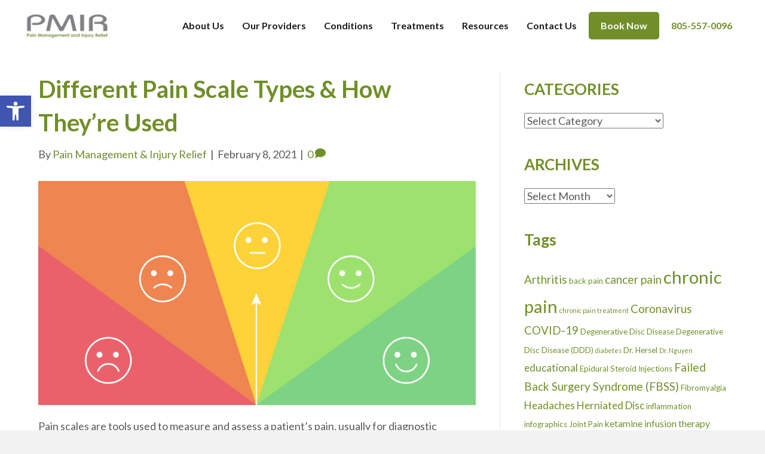

--- FILE ---
content_type: text/html; charset=UTF-8
request_url: https://paininjuryrelief.com/different-pain-scale-types-how-used/
body_size: 40467
content:
<!DOCTYPE html>
<html lang="en-US">
<head>
<meta charset="UTF-8" />
<script>
var gform;gform||(document.addEventListener("gform_main_scripts_loaded",function(){gform.scriptsLoaded=!0}),document.addEventListener("gform/theme/scripts_loaded",function(){gform.themeScriptsLoaded=!0}),window.addEventListener("DOMContentLoaded",function(){gform.domLoaded=!0}),gform={domLoaded:!1,scriptsLoaded:!1,themeScriptsLoaded:!1,isFormEditor:()=>"function"==typeof InitializeEditor,callIfLoaded:function(o){return!(!gform.domLoaded||!gform.scriptsLoaded||!gform.themeScriptsLoaded&&!gform.isFormEditor()||(gform.isFormEditor()&&console.warn("The use of gform.initializeOnLoaded() is deprecated in the form editor context and will be removed in Gravity Forms 3.1."),o(),0))},initializeOnLoaded:function(o){gform.callIfLoaded(o)||(document.addEventListener("gform_main_scripts_loaded",()=>{gform.scriptsLoaded=!0,gform.callIfLoaded(o)}),document.addEventListener("gform/theme/scripts_loaded",()=>{gform.themeScriptsLoaded=!0,gform.callIfLoaded(o)}),window.addEventListener("DOMContentLoaded",()=>{gform.domLoaded=!0,gform.callIfLoaded(o)}))},hooks:{action:{},filter:{}},addAction:function(o,r,e,t){gform.addHook("action",o,r,e,t)},addFilter:function(o,r,e,t){gform.addHook("filter",o,r,e,t)},doAction:function(o){gform.doHook("action",o,arguments)},applyFilters:function(o){return gform.doHook("filter",o,arguments)},removeAction:function(o,r){gform.removeHook("action",o,r)},removeFilter:function(o,r,e){gform.removeHook("filter",o,r,e)},addHook:function(o,r,e,t,n){null==gform.hooks[o][r]&&(gform.hooks[o][r]=[]);var d=gform.hooks[o][r];null==n&&(n=r+"_"+d.length),gform.hooks[o][r].push({tag:n,callable:e,priority:t=null==t?10:t})},doHook:function(r,o,e){var t;if(e=Array.prototype.slice.call(e,1),null!=gform.hooks[r][o]&&((o=gform.hooks[r][o]).sort(function(o,r){return o.priority-r.priority}),o.forEach(function(o){"function"!=typeof(t=o.callable)&&(t=window[t]),"action"==r?t.apply(null,e):e[0]=t.apply(null,e)})),"filter"==r)return e[0]},removeHook:function(o,r,t,n){var e;null!=gform.hooks[o][r]&&(e=(e=gform.hooks[o][r]).filter(function(o,r,e){return!!(null!=n&&n!=o.tag||null!=t&&t!=o.priority)}),gform.hooks[o][r]=e)}});
</script>

<meta name='viewport' content='width=device-width, initial-scale=1.0' />
<meta http-equiv='X-UA-Compatible' content='IE=edge' />
<link rel="profile" href="https://gmpg.org/xfn/11" />
<script>
(()=>{var e={};e.g=function(){if("object"==typeof globalThis)return globalThis;try{return this||new Function("return this")()}catch(e){if("object"==typeof window)return window}}(),function({ampUrl:n,isCustomizePreview:t,isAmpDevMode:r,noampQueryVarName:o,noampQueryVarValue:s,disabledStorageKey:i,mobileUserAgents:a,regexRegex:c}){if("undefined"==typeof sessionStorage)return;const d=new RegExp(c);if(!a.some((e=>{const n=e.match(d);return!(!n||!new RegExp(n[1],n[2]).test(navigator.userAgent))||navigator.userAgent.includes(e)})))return;e.g.addEventListener("DOMContentLoaded",(()=>{const e=document.getElementById("amp-mobile-version-switcher");if(!e)return;e.hidden=!1;const n=e.querySelector("a[href]");n&&n.addEventListener("click",(()=>{sessionStorage.removeItem(i)}))}));const g=r&&["paired-browsing-non-amp","paired-browsing-amp"].includes(window.name);if(sessionStorage.getItem(i)||t||g)return;const u=new URL(location.href),m=new URL(n);m.hash=u.hash,u.searchParams.has(o)&&s===u.searchParams.get(o)?sessionStorage.setItem(i,"1"):m.href!==u.href&&(window.stop(),location.replace(m.href))}({"ampUrl":"https:\/\/paininjuryrelief.com\/different-pain-scale-types-how-used\/?amp","noampQueryVarName":"noamp","noampQueryVarValue":"mobile","disabledStorageKey":"amp_mobile_redirect_disabled","mobileUserAgents":["Mobile","Android","Silk\/","Kindle","BlackBerry","Opera Mini","Opera Mobi"],"regexRegex":"^\\\/((?:.|\\n)+)\\\/([i]*)$","isCustomizePreview":false,"isAmpDevMode":false})})();
</script>
<meta name='robots' content='index, follow, max-image-preview:large, max-snippet:-1, max-video-preview:-1' />

<!-- Google Tag Manager by PYS -->
    <script data-cfasync="false" data-pagespeed-no-defer>
	    window.dataLayerPYS = window.dataLayerPYS || [];
	</script>
<!-- End Google Tag Manager by PYS -->
	<!-- This site is optimized with the Yoast SEO plugin v26.6 - https://yoast.com/wordpress/plugins/seo/ -->
	<title>Different Pain Scale Types &amp; How They&#039;re Used - PMIR</title>
	<meta name="description" content="Pain scale results can help guide the diagnostic process, track the progression of a condition, and more. Learn about the types in common use." />
	<link rel="canonical" href="https://paininjuryrelief.com/different-pain-scale-types-how-used/" />
	<meta property="og:locale" content="en_US" />
	<meta property="og:type" content="article" />
	<meta property="og:title" content="Different Pain Scale Types &amp; How They&#039;re Used - PMIR" />
	<meta property="og:description" content="Pain scale results can help guide the diagnostic process, track the progression of a condition, and more. Learn about the types in common use." />
	<meta property="og:url" content="https://paininjuryrelief.com/different-pain-scale-types-how-used/" />
	<meta property="og:site_name" content="PMIR" />
	<meta property="article:publisher" content="https://www.facebook.com/paininjuryrelief/" />
	<meta property="article:author" content="https://www.facebook.com/paininjuryrelief/" />
	<meta property="article:published_time" content="2021-02-08T18:21:12+00:00" />
	<meta property="article:modified_time" content="2025-03-05T14:32:22+00:00" />
	<meta property="og:image" content="https://paininjuryrelief.com/wp-content/uploads/2021/02/iStock-1191889723.jpg" />
	<meta property="og:image:width" content="2421" />
	<meta property="og:image:height" content="1239" />
	<meta property="og:image:type" content="image/jpeg" />
	<meta name="author" content="Pain Management &amp; Injury Relief" />
	<meta name="twitter:card" content="summary_large_image" />
	<meta name="twitter:creator" content="@paininjury" />
	<meta name="twitter:site" content="@paininjury" />
	<meta name="twitter:label1" content="Written by" />
	<meta name="twitter:data1" content="Pain Management &amp; Injury Relief" />
	<meta name="twitter:label2" content="Est. reading time" />
	<meta name="twitter:data2" content="6 minutes" />
	<script type="application/ld+json" class="yoast-schema-graph">{"@context":"https://schema.org","@graph":[{"@type":"Article","@id":"https://paininjuryrelief.com/different-pain-scale-types-how-used/#article","isPartOf":{"@id":"https://paininjuryrelief.com/different-pain-scale-types-how-used/"},"author":{"name":"Pain Management &amp; Injury Relief","@id":"https://paininjuryrelief.com/#/schema/person/38dd71f7a565df8f0e41f220bdee6424"},"headline":"Different Pain Scale Types &#038; How They&#8217;re Used","datePublished":"2021-02-08T18:21:12+00:00","dateModified":"2025-03-05T14:32:22+00:00","mainEntityOfPage":{"@id":"https://paininjuryrelief.com/different-pain-scale-types-how-used/"},"wordCount":1148,"commentCount":0,"publisher":{"@id":"https://paininjuryrelief.com/#organization"},"image":{"@id":"https://paininjuryrelief.com/different-pain-scale-types-how-used/#primaryimage"},"thumbnailUrl":"https://paininjuryrelief.com/wp-content/uploads/2021/02/iStock-1191889723.jpg","keywords":["Pain Scales"],"articleSection":["About Pain"],"inLanguage":"en-US","potentialAction":[{"@type":"CommentAction","name":"Comment","target":["https://paininjuryrelief.com/different-pain-scale-types-how-used/#respond"]}]},{"@type":"WebPage","@id":"https://paininjuryrelief.com/different-pain-scale-types-how-used/","url":"https://paininjuryrelief.com/different-pain-scale-types-how-used/","name":"Different Pain Scale Types & How They're Used - PMIR","isPartOf":{"@id":"https://paininjuryrelief.com/#website"},"primaryImageOfPage":{"@id":"https://paininjuryrelief.com/different-pain-scale-types-how-used/#primaryimage"},"image":{"@id":"https://paininjuryrelief.com/different-pain-scale-types-how-used/#primaryimage"},"thumbnailUrl":"https://paininjuryrelief.com/wp-content/uploads/2021/02/iStock-1191889723.jpg","datePublished":"2021-02-08T18:21:12+00:00","dateModified":"2025-03-05T14:32:22+00:00","description":"Pain scale results can help guide the diagnostic process, track the progression of a condition, and more. Learn about the types in common use.","breadcrumb":{"@id":"https://paininjuryrelief.com/different-pain-scale-types-how-used/#breadcrumb"},"inLanguage":"en-US","potentialAction":[{"@type":"ReadAction","target":["https://paininjuryrelief.com/different-pain-scale-types-how-used/"]}]},{"@type":"ImageObject","inLanguage":"en-US","@id":"https://paininjuryrelief.com/different-pain-scale-types-how-used/#primaryimage","url":"https://paininjuryrelief.com/wp-content/uploads/2021/02/iStock-1191889723.jpg","contentUrl":"https://paininjuryrelief.com/wp-content/uploads/2021/02/iStock-1191889723.jpg","width":2421,"height":1239,"caption":"Different Pain Scale Types & How They're Used - PMIR Medical Center"},{"@type":"BreadcrumbList","@id":"https://paininjuryrelief.com/different-pain-scale-types-how-used/#breadcrumb","itemListElement":[{"@type":"ListItem","position":1,"name":"Home","item":"https://paininjuryrelief.com/"},{"@type":"ListItem","position":2,"name":"Different Pain Scale Types &#038; How They&#8217;re Used"}]},{"@type":"WebSite","@id":"https://paininjuryrelief.com/#website","url":"https://paininjuryrelief.com/","name":"PMIR","description":"","publisher":{"@id":"https://paininjuryrelief.com/#organization"},"potentialAction":[{"@type":"SearchAction","target":{"@type":"EntryPoint","urlTemplate":"https://paininjuryrelief.com/?s={search_term_string}"},"query-input":{"@type":"PropertyValueSpecification","valueRequired":true,"valueName":"search_term_string"}}],"inLanguage":"en-US"},{"@type":"Organization","@id":"https://paininjuryrelief.com/#organization","name":"Pain Management & Injury Relief","url":"https://paininjuryrelief.com/","logo":{"@type":"ImageObject","inLanguage":"en-US","@id":"https://paininjuryrelief.com/#/schema/logo/image/","url":"https://paininjuryrelief.com/wp-content/uploads/2015/03/PMIR-Logo.jpg","contentUrl":"https://paininjuryrelief.com/wp-content/uploads/2015/03/PMIR-Logo.jpg","width":960,"height":960,"caption":"Pain Management & Injury Relief"},"image":{"@id":"https://paininjuryrelief.com/#/schema/logo/image/"},"sameAs":["https://www.facebook.com/paininjuryrelief/","https://x.com/paininjury","https://www.instagram.com/paininjuryrelief/","https://www.linkedin.com/company/pmir---pain-management-and-injury-relief-medical-center/","https://www.pinterest.com/pmirmedcenter/","https://www.youtube.com/user/PMIRMedicalCenter/"]},{"@type":"Person","@id":"https://paininjuryrelief.com/#/schema/person/38dd71f7a565df8f0e41f220bdee6424","name":"Pain Management &amp; Injury Relief","image":{"@type":"ImageObject","inLanguage":"en-US","@id":"https://paininjuryrelief.com/#/schema/person/image/","url":"https://secure.gravatar.com/avatar/e50e97351c2e9a3cfda38d76412fdf71cdb9d04ab4a1b2c231082c3dc06725d7?s=96&d=mm&r=g","contentUrl":"https://secure.gravatar.com/avatar/e50e97351c2e9a3cfda38d76412fdf71cdb9d04ab4a1b2c231082c3dc06725d7?s=96&d=mm&r=g","caption":"Pain Management &amp; Injury Relief"},"description":"Pain Management &amp; Injury Relief is a leading patient-centered pain management clinic in Southern California. Our goal is to help you achieve long-lasting pain relief. By utilizing the latest medical technologies and equipment paired with innovative procedures and treatments, our team can help you improve your quality of life.","sameAs":["https://paininjuryrelief.com/","https://www.facebook.com/paininjuryrelief/","https://www.instagram.com/paininjuryrelief/","https://www.linkedin.com/company/pmir---pain-management-and-injury-relief-medical-center/","https://www.pinterest.com/pmirmedcenter/","https://x.com/paininjury","https://www.youtube.com/c/Paininjuryrelief"],"url":"https://paininjuryrelief.com/author/pmir/"}]}</script>
	<!-- / Yoast SEO plugin. -->


<script type='application/javascript'  id='pys-version-script'>console.log('PixelYourSite Free version 11.1.5.1');</script>
<link rel='dns-prefetch' href='//www.googletagmanager.com' />
<link rel='dns-prefetch' href='//use.fontawesome.com' />
<link rel='dns-prefetch' href='//fonts.googleapis.com' />
<link href='https://fonts.gstatic.com' crossorigin rel='preconnect' />
<link rel="alternate" type="application/rss+xml" title="PMIR &raquo; Feed" href="https://paininjuryrelief.com/feed/" />
<link rel="alternate" type="application/rss+xml" title="PMIR &raquo; Comments Feed" href="https://paininjuryrelief.com/comments/feed/" />
<link rel="alternate" type="application/rss+xml" title="PMIR &raquo; Different Pain Scale Types &#038; How They&#8217;re Used Comments Feed" href="https://paininjuryrelief.com/different-pain-scale-types-how-used/feed/" />
<link rel="alternate" title="oEmbed (JSON)" type="application/json+oembed" href="https://paininjuryrelief.com/wp-json/oembed/1.0/embed?url=https%3A%2F%2Fpaininjuryrelief.com%2Fdifferent-pain-scale-types-how-used%2F" />
<link rel="alternate" title="oEmbed (XML)" type="text/xml+oembed" href="https://paininjuryrelief.com/wp-json/oembed/1.0/embed?url=https%3A%2F%2Fpaininjuryrelief.com%2Fdifferent-pain-scale-types-how-used%2F&#038;format=xml" />
		<style>
			.lazyload,
			.lazyloading {
				max-width: 100%;
			}
		</style>
		<style id='wp-img-auto-sizes-contain-inline-css'>
img:is([sizes=auto i],[sizes^="auto," i]){contain-intrinsic-size:3000px 1500px}
/*# sourceURL=wp-img-auto-sizes-contain-inline-css */
</style>
<style id='wp-emoji-styles-inline-css'>

	img.wp-smiley, img.emoji {
		display: inline !important;
		border: none !important;
		box-shadow: none !important;
		height: 1em !important;
		width: 1em !important;
		margin: 0 0.07em !important;
		vertical-align: -0.1em !important;
		background: none !important;
		padding: 0 !important;
	}
/*# sourceURL=wp-emoji-styles-inline-css */
</style>
<link rel='stylesheet' id='wp-block-library-css' href='https://paininjuryrelief.com/wp-includes/css/dist/block-library/style.min.css?ver=6.9' media='all' />
<style id='global-styles-inline-css'>
:root{--wp--preset--aspect-ratio--square: 1;--wp--preset--aspect-ratio--4-3: 4/3;--wp--preset--aspect-ratio--3-4: 3/4;--wp--preset--aspect-ratio--3-2: 3/2;--wp--preset--aspect-ratio--2-3: 2/3;--wp--preset--aspect-ratio--16-9: 16/9;--wp--preset--aspect-ratio--9-16: 9/16;--wp--preset--color--black: #000000;--wp--preset--color--cyan-bluish-gray: #abb8c3;--wp--preset--color--white: #ffffff;--wp--preset--color--pale-pink: #f78da7;--wp--preset--color--vivid-red: #cf2e2e;--wp--preset--color--luminous-vivid-orange: #ff6900;--wp--preset--color--luminous-vivid-amber: #fcb900;--wp--preset--color--light-green-cyan: #7bdcb5;--wp--preset--color--vivid-green-cyan: #00d084;--wp--preset--color--pale-cyan-blue: #8ed1fc;--wp--preset--color--vivid-cyan-blue: #0693e3;--wp--preset--color--vivid-purple: #9b51e0;--wp--preset--color--fl-heading-text: #708f28;--wp--preset--color--fl-body-bg: #f2f2f2;--wp--preset--color--fl-body-text: #58595b;--wp--preset--color--fl-accent: #708f28;--wp--preset--color--fl-accent-hover: #c0cca5;--wp--preset--color--fl-topbar-bg: #ffffff;--wp--preset--color--fl-topbar-text: #757575;--wp--preset--color--fl-topbar-link: #2b7bb9;--wp--preset--color--fl-topbar-hover: #2b7bb9;--wp--preset--color--fl-header-bg: #ffffff;--wp--preset--color--fl-header-text: #757575;--wp--preset--color--fl-header-link: #757575;--wp--preset--color--fl-header-hover: #2b7bb9;--wp--preset--color--fl-nav-bg: #ffffff;--wp--preset--color--fl-nav-link: #757575;--wp--preset--color--fl-nav-hover: #2b7bb9;--wp--preset--color--fl-content-bg: #ffffff;--wp--preset--color--fl-footer-widgets-bg: #ffffff;--wp--preset--color--fl-footer-widgets-text: #757575;--wp--preset--color--fl-footer-widgets-link: #2b7bb9;--wp--preset--color--fl-footer-widgets-hover: #2b7bb9;--wp--preset--color--fl-footer-bg: #ffffff;--wp--preset--color--fl-footer-text: #757575;--wp--preset--color--fl-footer-link: #2b7bb9;--wp--preset--color--fl-footer-hover: #2b7bb9;--wp--preset--gradient--vivid-cyan-blue-to-vivid-purple: linear-gradient(135deg,rgb(6,147,227) 0%,rgb(155,81,224) 100%);--wp--preset--gradient--light-green-cyan-to-vivid-green-cyan: linear-gradient(135deg,rgb(122,220,180) 0%,rgb(0,208,130) 100%);--wp--preset--gradient--luminous-vivid-amber-to-luminous-vivid-orange: linear-gradient(135deg,rgb(252,185,0) 0%,rgb(255,105,0) 100%);--wp--preset--gradient--luminous-vivid-orange-to-vivid-red: linear-gradient(135deg,rgb(255,105,0) 0%,rgb(207,46,46) 100%);--wp--preset--gradient--very-light-gray-to-cyan-bluish-gray: linear-gradient(135deg,rgb(238,238,238) 0%,rgb(169,184,195) 100%);--wp--preset--gradient--cool-to-warm-spectrum: linear-gradient(135deg,rgb(74,234,220) 0%,rgb(151,120,209) 20%,rgb(207,42,186) 40%,rgb(238,44,130) 60%,rgb(251,105,98) 80%,rgb(254,248,76) 100%);--wp--preset--gradient--blush-light-purple: linear-gradient(135deg,rgb(255,206,236) 0%,rgb(152,150,240) 100%);--wp--preset--gradient--blush-bordeaux: linear-gradient(135deg,rgb(254,205,165) 0%,rgb(254,45,45) 50%,rgb(107,0,62) 100%);--wp--preset--gradient--luminous-dusk: linear-gradient(135deg,rgb(255,203,112) 0%,rgb(199,81,192) 50%,rgb(65,88,208) 100%);--wp--preset--gradient--pale-ocean: linear-gradient(135deg,rgb(255,245,203) 0%,rgb(182,227,212) 50%,rgb(51,167,181) 100%);--wp--preset--gradient--electric-grass: linear-gradient(135deg,rgb(202,248,128) 0%,rgb(113,206,126) 100%);--wp--preset--gradient--midnight: linear-gradient(135deg,rgb(2,3,129) 0%,rgb(40,116,252) 100%);--wp--preset--font-size--small: 13px;--wp--preset--font-size--medium: 20px;--wp--preset--font-size--large: 36px;--wp--preset--font-size--x-large: 42px;--wp--preset--spacing--20: 0.44rem;--wp--preset--spacing--30: 0.67rem;--wp--preset--spacing--40: 1rem;--wp--preset--spacing--50: 1.5rem;--wp--preset--spacing--60: 2.25rem;--wp--preset--spacing--70: 3.38rem;--wp--preset--spacing--80: 5.06rem;--wp--preset--shadow--natural: 6px 6px 9px rgba(0, 0, 0, 0.2);--wp--preset--shadow--deep: 12px 12px 50px rgba(0, 0, 0, 0.4);--wp--preset--shadow--sharp: 6px 6px 0px rgba(0, 0, 0, 0.2);--wp--preset--shadow--outlined: 6px 6px 0px -3px rgb(255, 255, 255), 6px 6px rgb(0, 0, 0);--wp--preset--shadow--crisp: 6px 6px 0px rgb(0, 0, 0);}:where(.is-layout-flex){gap: 0.5em;}:where(.is-layout-grid){gap: 0.5em;}body .is-layout-flex{display: flex;}.is-layout-flex{flex-wrap: wrap;align-items: center;}.is-layout-flex > :is(*, div){margin: 0;}body .is-layout-grid{display: grid;}.is-layout-grid > :is(*, div){margin: 0;}:where(.wp-block-columns.is-layout-flex){gap: 2em;}:where(.wp-block-columns.is-layout-grid){gap: 2em;}:where(.wp-block-post-template.is-layout-flex){gap: 1.25em;}:where(.wp-block-post-template.is-layout-grid){gap: 1.25em;}.has-black-color{color: var(--wp--preset--color--black) !important;}.has-cyan-bluish-gray-color{color: var(--wp--preset--color--cyan-bluish-gray) !important;}.has-white-color{color: var(--wp--preset--color--white) !important;}.has-pale-pink-color{color: var(--wp--preset--color--pale-pink) !important;}.has-vivid-red-color{color: var(--wp--preset--color--vivid-red) !important;}.has-luminous-vivid-orange-color{color: var(--wp--preset--color--luminous-vivid-orange) !important;}.has-luminous-vivid-amber-color{color: var(--wp--preset--color--luminous-vivid-amber) !important;}.has-light-green-cyan-color{color: var(--wp--preset--color--light-green-cyan) !important;}.has-vivid-green-cyan-color{color: var(--wp--preset--color--vivid-green-cyan) !important;}.has-pale-cyan-blue-color{color: var(--wp--preset--color--pale-cyan-blue) !important;}.has-vivid-cyan-blue-color{color: var(--wp--preset--color--vivid-cyan-blue) !important;}.has-vivid-purple-color{color: var(--wp--preset--color--vivid-purple) !important;}.has-black-background-color{background-color: var(--wp--preset--color--black) !important;}.has-cyan-bluish-gray-background-color{background-color: var(--wp--preset--color--cyan-bluish-gray) !important;}.has-white-background-color{background-color: var(--wp--preset--color--white) !important;}.has-pale-pink-background-color{background-color: var(--wp--preset--color--pale-pink) !important;}.has-vivid-red-background-color{background-color: var(--wp--preset--color--vivid-red) !important;}.has-luminous-vivid-orange-background-color{background-color: var(--wp--preset--color--luminous-vivid-orange) !important;}.has-luminous-vivid-amber-background-color{background-color: var(--wp--preset--color--luminous-vivid-amber) !important;}.has-light-green-cyan-background-color{background-color: var(--wp--preset--color--light-green-cyan) !important;}.has-vivid-green-cyan-background-color{background-color: var(--wp--preset--color--vivid-green-cyan) !important;}.has-pale-cyan-blue-background-color{background-color: var(--wp--preset--color--pale-cyan-blue) !important;}.has-vivid-cyan-blue-background-color{background-color: var(--wp--preset--color--vivid-cyan-blue) !important;}.has-vivid-purple-background-color{background-color: var(--wp--preset--color--vivid-purple) !important;}.has-black-border-color{border-color: var(--wp--preset--color--black) !important;}.has-cyan-bluish-gray-border-color{border-color: var(--wp--preset--color--cyan-bluish-gray) !important;}.has-white-border-color{border-color: var(--wp--preset--color--white) !important;}.has-pale-pink-border-color{border-color: var(--wp--preset--color--pale-pink) !important;}.has-vivid-red-border-color{border-color: var(--wp--preset--color--vivid-red) !important;}.has-luminous-vivid-orange-border-color{border-color: var(--wp--preset--color--luminous-vivid-orange) !important;}.has-luminous-vivid-amber-border-color{border-color: var(--wp--preset--color--luminous-vivid-amber) !important;}.has-light-green-cyan-border-color{border-color: var(--wp--preset--color--light-green-cyan) !important;}.has-vivid-green-cyan-border-color{border-color: var(--wp--preset--color--vivid-green-cyan) !important;}.has-pale-cyan-blue-border-color{border-color: var(--wp--preset--color--pale-cyan-blue) !important;}.has-vivid-cyan-blue-border-color{border-color: var(--wp--preset--color--vivid-cyan-blue) !important;}.has-vivid-purple-border-color{border-color: var(--wp--preset--color--vivid-purple) !important;}.has-vivid-cyan-blue-to-vivid-purple-gradient-background{background: var(--wp--preset--gradient--vivid-cyan-blue-to-vivid-purple) !important;}.has-light-green-cyan-to-vivid-green-cyan-gradient-background{background: var(--wp--preset--gradient--light-green-cyan-to-vivid-green-cyan) !important;}.has-luminous-vivid-amber-to-luminous-vivid-orange-gradient-background{background: var(--wp--preset--gradient--luminous-vivid-amber-to-luminous-vivid-orange) !important;}.has-luminous-vivid-orange-to-vivid-red-gradient-background{background: var(--wp--preset--gradient--luminous-vivid-orange-to-vivid-red) !important;}.has-very-light-gray-to-cyan-bluish-gray-gradient-background{background: var(--wp--preset--gradient--very-light-gray-to-cyan-bluish-gray) !important;}.has-cool-to-warm-spectrum-gradient-background{background: var(--wp--preset--gradient--cool-to-warm-spectrum) !important;}.has-blush-light-purple-gradient-background{background: var(--wp--preset--gradient--blush-light-purple) !important;}.has-blush-bordeaux-gradient-background{background: var(--wp--preset--gradient--blush-bordeaux) !important;}.has-luminous-dusk-gradient-background{background: var(--wp--preset--gradient--luminous-dusk) !important;}.has-pale-ocean-gradient-background{background: var(--wp--preset--gradient--pale-ocean) !important;}.has-electric-grass-gradient-background{background: var(--wp--preset--gradient--electric-grass) !important;}.has-midnight-gradient-background{background: var(--wp--preset--gradient--midnight) !important;}.has-small-font-size{font-size: var(--wp--preset--font-size--small) !important;}.has-medium-font-size{font-size: var(--wp--preset--font-size--medium) !important;}.has-large-font-size{font-size: var(--wp--preset--font-size--large) !important;}.has-x-large-font-size{font-size: var(--wp--preset--font-size--x-large) !important;}
/*# sourceURL=global-styles-inline-css */
</style>

<style id='classic-theme-styles-inline-css'>
/*! This file is auto-generated */
.wp-block-button__link{color:#fff;background-color:#32373c;border-radius:9999px;box-shadow:none;text-decoration:none;padding:calc(.667em + 2px) calc(1.333em + 2px);font-size:1.125em}.wp-block-file__button{background:#32373c;color:#fff;text-decoration:none}
/*# sourceURL=/wp-includes/css/classic-themes.min.css */
</style>
<style id='font-awesome-svg-styles-default-inline-css'>
.svg-inline--fa {
  display: inline-block;
  height: 1em;
  overflow: visible;
  vertical-align: -.125em;
}
/*# sourceURL=font-awesome-svg-styles-default-inline-css */
</style>
<link rel='stylesheet' id='font-awesome-svg-styles-css' href='https://paininjuryrelief.com/wp-content/uploads/font-awesome/v6.4.2/css/svg-with-js.css' media='all' />
<style id='font-awesome-svg-styles-inline-css'>
   .wp-block-font-awesome-icon svg::before,
   .wp-rich-text-font-awesome-icon svg::before {content: unset;}
/*# sourceURL=font-awesome-svg-styles-inline-css */
</style>
<link rel='stylesheet' id='pb_animate-css' href='https://paininjuryrelief.com/wp-content/plugins/ays-popup-box/public/css/animate.css?ver=6.0.9' media='all' />
<link rel='stylesheet' id='contact-form-7-css' href='https://paininjuryrelief.com/wp-content/plugins/contact-form-7/includes/css/styles.css?ver=6.1.4' media='all' />
<style id='contact-form-7-inline-css'>
.wpcf7 .wpcf7-recaptcha iframe {margin-bottom: 0;}.wpcf7 .wpcf7-recaptcha[data-align="center"] > div {margin: 0 auto;}.wpcf7 .wpcf7-recaptcha[data-align="right"] > div {margin: 0 0 0 auto;}
/*# sourceURL=contact-form-7-inline-css */
</style>
<link rel='stylesheet' id='cookie-law-info-css' href='https://paininjuryrelief.com/wp-content/plugins/cookie-law-info/legacy/public/css/cookie-law-info-public.css?ver=3.3.9' media='all' />
<link rel='stylesheet' id='cookie-law-info-gdpr-css' href='https://paininjuryrelief.com/wp-content/plugins/cookie-law-info/legacy/public/css/cookie-law-info-gdpr.css?ver=3.3.9' media='all' />
<link rel='stylesheet' id='wcs-timetable-css' href='https://paininjuryrelief.com/wp-content/plugins/weekly-class/assets/front/css/timetable.css?ver=2.3.1' media='all' />
<style id='wcs-timetable-inline-css'>
.wcs-single__action .wcs-btn--action{color:rgba( 255,255,255,1);background-color:#7C9F61}
/*# sourceURL=wcs-timetable-inline-css */
</style>
<link rel='stylesheet' id='wpcf7-redirect-script-frontend-css' href='https://paininjuryrelief.com/wp-content/plugins/wpcf7-redirect/build/assets/frontend-script.css?ver=2c532d7e2be36f6af233' media='all' />
<link rel='stylesheet' id='fl-builder-layout-bundle-0661041609a30a5a09bc8cc18fc0421e-css' href='https://paininjuryrelief.com/wp-content/uploads/bb-plugin/cache/0661041609a30a5a09bc8cc18fc0421e-layout-bundle.css?ver=2.9.4.2-1.5.2.1' media='all' />
<link rel='stylesheet' id='pojo-a11y-css' href='https://paininjuryrelief.com/wp-content/plugins/pojo-accessibility/modules/legacy/assets/css/style.min.css?ver=1.0.0' media='all' />
<link rel='stylesheet' id='base-css' href='https://paininjuryrelief.com/wp-content/themes/bb-theme/css/base.min.css?ver=1.7.19.1' media='all' />
<link rel='stylesheet' id='fl-automator-skin-css' href='https://paininjuryrelief.com/wp-content/uploads/bb-theme/skin-694f76f163cfb.css?ver=1.7.19.1' media='all' />
<link rel='stylesheet' id='child-style-css' href='https://paininjuryrelief.com/wp-content/themes/pmir/style.css?ver=1.0' media='all' />
<link crossorigin="anonymous" rel='stylesheet' id='font-awesome-official-css' href='https://use.fontawesome.com/releases/v6.4.2/css/all.css' media='all' integrity="sha384-blOohCVdhjmtROpu8+CfTnUWham9nkX7P7OZQMst+RUnhtoY/9qemFAkIKOYxDI3" crossorigin="anonymous" />
<link rel='stylesheet' id='jquery-magnificpopup-css' href='https://paininjuryrelief.com/wp-content/plugins/bb-plugin/css/jquery.magnificpopup.min.css?ver=2.9.4.2' media='all' />
<link crossorigin="anonymous" rel='stylesheet' id='fl-builder-google-fonts-3679fb8f3615503f90fa75bde5b18979-css' href='//fonts.googleapis.com/css?family=Lato%3A300%2C400%2C700%2C700%2C400&#038;ver=6.9' media='all' />
<link crossorigin="anonymous" rel='stylesheet' id='font-awesome-official-v4shim-css' href='https://use.fontawesome.com/releases/v6.4.2/css/v4-shims.css' media='all' integrity="sha384-IqMDcR2qh8kGcGdRrxwop5R2GiUY5h8aDR/LhYxPYiXh3sAAGGDkFvFqWgFvTsTd" crossorigin="anonymous" />
<link rel='stylesheet' id='main-css-css' href='https://paininjuryrelief.com/wp-content/themes/pmir/css/main.css?ver=0.256' media='all' />
<script src="https://paininjuryrelief.com/wp-includes/js/jquery/jquery.min.js?ver=3.7.1" id="jquery-core-js"></script>
<script src="https://paininjuryrelief.com/wp-includes/js/jquery/jquery-migrate.min.js?ver=3.4.1" id="jquery-migrate-js"></script>
<script id="ays-pb-js-extra">
var pbLocalizeObj = {"ajax":"https://paininjuryrelief.com/wp-admin/admin-ajax.php","seconds":"seconds","thisWillClose":"This will close in","icons":{"close_icon":"\u003Csvg class=\"ays_pb_material_close_icon\" xmlns=\"https://www.w3.org/2000/svg\" height=\"36px\" viewBox=\"0 0 24 24\" width=\"36px\" fill=\"#000000\" alt=\"Pop-up Close\"\u003E\u003Cpath d=\"M0 0h24v24H0z\" fill=\"none\"/\u003E\u003Cpath d=\"M19 6.41L17.59 5 12 10.59 6.41 5 5 6.41 10.59 12 5 17.59 6.41 19 12 13.41 17.59 19 19 17.59 13.41 12z\"/\u003E\u003C/svg\u003E","close_circle_icon":"\u003Csvg class=\"ays_pb_material_close_circle_icon\" xmlns=\"https://www.w3.org/2000/svg\" height=\"24\" viewBox=\"0 0 24 24\" width=\"36\" alt=\"Pop-up Close\"\u003E\u003Cpath d=\"M0 0h24v24H0z\" fill=\"none\"/\u003E\u003Cpath d=\"M12 2C6.47 2 2 6.47 2 12s4.47 10 10 10 10-4.47 10-10S17.53 2 12 2zm5 13.59L15.59 17 12 13.41 8.41 17 7 15.59 10.59 12 7 8.41 8.41 7 12 10.59 15.59 7 17 8.41 13.41 12 17 15.59z\"/\u003E\u003C/svg\u003E","volume_up_icon":"\u003Csvg class=\"ays_pb_fa_volume\" xmlns=\"https://www.w3.org/2000/svg\" height=\"24\" viewBox=\"0 0 24 24\" width=\"36\"\u003E\u003Cpath d=\"M0 0h24v24H0z\" fill=\"none\"/\u003E\u003Cpath d=\"M3 9v6h4l5 5V4L7 9H3zm13.5 3c0-1.77-1.02-3.29-2.5-4.03v8.05c1.48-.73 2.5-2.25 2.5-4.02zM14 3.23v2.06c2.89.86 5 3.54 5 6.71s-2.11 5.85-5 6.71v2.06c4.01-.91 7-4.49 7-8.77s-2.99-7.86-7-8.77z\"/\u003E\u003C/svg\u003E","volume_mute_icon":"\u003Csvg xmlns=\"https://www.w3.org/2000/svg\" height=\"24\" viewBox=\"0 0 24 24\" width=\"24\"\u003E\u003Cpath d=\"M0 0h24v24H0z\" fill=\"none\"/\u003E\u003Cpath d=\"M7 9v6h4l5 5V4l-5 5H7z\"/\u003E\u003C/svg\u003E"}};
//# sourceURL=ays-pb-js-extra
</script>
<script src="https://paininjuryrelief.com/wp-content/plugins/ays-popup-box/public/js/ays-pb-public.js?ver=6.0.9" id="ays-pb-js"></script>
<script id="cookie-law-info-js-extra">
var Cli_Data = {"nn_cookie_ids":[],"cookielist":[],"non_necessary_cookies":[],"ccpaEnabled":"","ccpaRegionBased":"","ccpaBarEnabled":"","strictlyEnabled":["necessary","obligatoire"],"ccpaType":"gdpr","js_blocking":"1","custom_integration":"","triggerDomRefresh":"","secure_cookies":""};
var cli_cookiebar_settings = {"animate_speed_hide":"500","animate_speed_show":"500","background":"#FFF","border":"#b1a6a6c2","border_on":"","button_1_button_colour":"#a1b570","button_1_button_hover":"#81915a","button_1_link_colour":"#fff","button_1_as_button":"1","button_1_new_win":"","button_2_button_colour":"#333","button_2_button_hover":"#292929","button_2_link_colour":"#444","button_2_as_button":"","button_2_hidebar":"","button_3_button_colour":"#3566bb","button_3_button_hover":"#2a5296","button_3_link_colour":"#fff","button_3_as_button":"1","button_3_new_win":"","button_4_button_colour":"#444444","button_4_button_hover":"#363636","button_4_link_colour":"#ffffff","button_4_as_button":"1","button_7_button_colour":"#61a229","button_7_button_hover":"#4e8221","button_7_link_colour":"#fff","button_7_as_button":"1","button_7_new_win":"","font_family":"inherit","header_fix":"","notify_animate_hide":"1","notify_animate_show":"","notify_div_id":"#cookie-law-info-bar","notify_position_horizontal":"right","notify_position_vertical":"bottom","scroll_close":"","scroll_close_reload":"","accept_close_reload":"","reject_close_reload":"","showagain_tab":"","showagain_background":"#fff","showagain_border":"#000","showagain_div_id":"#cookie-law-info-again","showagain_x_position":"100px","text":"#333333","show_once_yn":"","show_once":"10000","logging_on":"","as_popup":"","popup_overlay":"1","bar_heading_text":"","cookie_bar_as":"banner","popup_showagain_position":"bottom-right","widget_position":"left"};
var log_object = {"ajax_url":"https://paininjuryrelief.com/wp-admin/admin-ajax.php"};
//# sourceURL=cookie-law-info-js-extra
</script>
<script src="https://paininjuryrelief.com/wp-content/plugins/cookie-law-info/legacy/public/js/cookie-law-info-public.js?ver=3.3.9" id="cookie-law-info-js"></script>
<script src="https://paininjuryrelief.com/wp-content/plugins/pixelyoursite/dist/scripts/jquery.bind-first-0.2.3.min.js?ver=0.2.3" id="jquery-bind-first-js"></script>
<script src="https://paininjuryrelief.com/wp-content/plugins/pixelyoursite/dist/scripts/js.cookie-2.1.3.min.js?ver=2.1.3" id="js-cookie-pys-js"></script>
<script src="https://paininjuryrelief.com/wp-content/plugins/pixelyoursite/dist/scripts/tld.min.js?ver=2.3.1" id="js-tld-js"></script>
<script id="pys-js-extra">
var pysOptions = {"staticEvents":{"facebook":{"init_event":[{"delay":0,"type":"static","ajaxFire":true,"name":"PageView","pixelIds":["821638371291897"],"eventID":"efea9a0d-9b2d-4ff1-b672-ddbe4c3630a0","params":{"post_category":"About Pain","page_title":"Different Pain Scale Types & How They're Used","post_type":"post","post_id":6070,"plugin":"PixelYourSite","user_role":"guest","event_url":"paininjuryrelief.com/different-pain-scale-types-how-used/"},"e_id":"init_event","ids":[],"hasTimeWindow":false,"timeWindow":0,"woo_order":"","edd_order":""}]}},"dynamicEvents":[],"triggerEvents":[],"triggerEventTypes":[],"facebook":{"pixelIds":["821638371291897"],"advancedMatching":[],"advancedMatchingEnabled":false,"removeMetadata":false,"wooVariableAsSimple":false,"serverApiEnabled":false,"wooCRSendFromServer":false,"send_external_id":null,"enabled_medical":false,"do_not_track_medical_param":["event_url","post_title","page_title","landing_page","content_name","categories","category_name","tags"],"meta_ldu":false},"ga":{"trackingIds":["UA-138654128-1"],"commentEventEnabled":true,"downloadEnabled":true,"formEventEnabled":true,"crossDomainEnabled":false,"crossDomainAcceptIncoming":false,"crossDomainDomains":[],"isDebugEnabled":[],"serverContainerUrls":{"UA-138654128-1":{"enable_server_container":"","server_container_url":"","transport_url":""}},"additionalConfig":{"UA-138654128-1":{"first_party_collection":true}},"disableAdvertisingFeatures":false,"disableAdvertisingPersonalization":false,"wooVariableAsSimple":true,"custom_page_view_event":false},"debug":"","siteUrl":"https://paininjuryrelief.com","ajaxUrl":"https://paininjuryrelief.com/wp-admin/admin-ajax.php","ajax_event":"bd8f85b33d","enable_remove_download_url_param":"1","cookie_duration":"7","last_visit_duration":"60","enable_success_send_form":"","ajaxForServerEvent":"1","ajaxForServerStaticEvent":"1","useSendBeacon":"1","send_external_id":"1","external_id_expire":"180","track_cookie_for_subdomains":"1","google_consent_mode":"1","gdpr":{"ajax_enabled":true,"all_disabled_by_api":true,"facebook_disabled_by_api":false,"analytics_disabled_by_api":false,"google_ads_disabled_by_api":false,"pinterest_disabled_by_api":false,"bing_disabled_by_api":false,"reddit_disabled_by_api":false,"externalID_disabled_by_api":false,"facebook_prior_consent_enabled":true,"analytics_prior_consent_enabled":true,"google_ads_prior_consent_enabled":null,"pinterest_prior_consent_enabled":true,"bing_prior_consent_enabled":true,"cookiebot_integration_enabled":false,"cookiebot_facebook_consent_category":"marketing","cookiebot_analytics_consent_category":"statistics","cookiebot_tiktok_consent_category":"marketing","cookiebot_google_ads_consent_category":"marketing","cookiebot_pinterest_consent_category":"marketing","cookiebot_bing_consent_category":"marketing","consent_magic_integration_enabled":false,"real_cookie_banner_integration_enabled":false,"cookie_notice_integration_enabled":false,"cookie_law_info_integration_enabled":true,"analytics_storage":{"enabled":true,"value":"granted","filter":false},"ad_storage":{"enabled":true,"value":"granted","filter":false},"ad_user_data":{"enabled":true,"value":"granted","filter":false},"ad_personalization":{"enabled":true,"value":"granted","filter":false}},"cookie":{"disabled_all_cookie":false,"disabled_start_session_cookie":false,"disabled_advanced_form_data_cookie":false,"disabled_landing_page_cookie":false,"disabled_first_visit_cookie":false,"disabled_trafficsource_cookie":false,"disabled_utmTerms_cookie":false,"disabled_utmId_cookie":false},"tracking_analytics":{"TrafficSource":"direct","TrafficLanding":"undefined","TrafficUtms":[],"TrafficUtmsId":[]},"GATags":{"ga_datalayer_type":"default","ga_datalayer_name":"dataLayerPYS"},"woo":{"enabled":false},"edd":{"enabled":false},"cache_bypass":"1768573511"};
//# sourceURL=pys-js-extra
</script>
<script src="https://paininjuryrelief.com/wp-content/plugins/pixelyoursite/dist/scripts/public.js?ver=11.1.5.1" id="pys-js"></script>

<!-- Google tag (gtag.js) snippet added by Site Kit -->
<!-- Google Analytics snippet added by Site Kit -->
<script src="https://www.googletagmanager.com/gtag/js?id=G-N874KHDGXS&l=dataLayerPYS" id="google_gtagjs-js" async></script>
<script id="google_gtagjs-js-after">
window.dataLayerPYS = window.dataLayerPYS || [];function gtag(){dataLayerPYS.push(arguments);}
gtag("set","linker",{"domains":["paininjuryrelief.com"]});
gtag("js", new Date());
gtag("set", "developer_id.dZTNiMT", true);
gtag("config", "G-N874KHDGXS");
//# sourceURL=google_gtagjs-js-after
</script>
<link rel="EditURI" type="application/rsd+xml" title="RSD" href="https://paininjuryrelief.com/xmlrpc.php?rsd" />
<link rel='shortlink' href='https://paininjuryrelief.com/?p=6070' />
<meta name="generator" content="Site Kit by Google 1.168.0" /><!-- Global site tag (gtag.js) - Google AdWords: 1010340595 -->
<script async src="https://www.googletagmanager.com/gtag/js?id=AW-1010340595&l=dataLayerPYS"></script>
<script>
  window.dataLayerPYS = window.dataLayerPYS || [];
  function gtag(){dataLayerPYS.push(arguments);}
  gtag('js', new Date());

  gtag('config', 'AW-1010340595');
</script>
<!-- END Global site tag (gtag.js) - Google AdWords: 1010340595 -->

<!-- Hotjar Tracking Code for www.paininjuryrelief.com -->
<script>
    (function(h,o,t,j,a,r){
        h.hj=h.hj||function(){(h.hj.q=h.hj.q||[]).push(arguments)};
        h._hjSettings={hjid:838029,hjsv:6};
        a=o.getElementsByTagName('head')[0];
        r=o.createElement('script');r.async=1;
        r.src=t+h._hjSettings.hjid+j+h._hjSettings.hjsv;
        a.appendChild(r);
    })(window,document,'https://static.hotjar.com/c/hotjar-','.js?sv=');
</script>
<!-- END Hotjar Tracking Code for www.paininjuryrelief.com -->
           <style type="text/css" media="all" id="wcs_styles"></style><link rel="alternate" type="text/html" media="only screen and (max-width: 640px)" href="https://paininjuryrelief.com/different-pain-scale-types-how-used/?amp"><style type="text/css">
#pojo-a11y-toolbar .pojo-a11y-toolbar-toggle a{ background-color: #4054b2;	color: #ffffff;}
#pojo-a11y-toolbar .pojo-a11y-toolbar-overlay, #pojo-a11y-toolbar .pojo-a11y-toolbar-overlay ul.pojo-a11y-toolbar-items.pojo-a11y-links{ border-color: #4054b2;}
body.pojo-a11y-focusable a:focus{ outline-style: solid !important;	outline-width: 1px !important;	outline-color: #FF0000 !important;}
#pojo-a11y-toolbar{ top: 160px !important;}
#pojo-a11y-toolbar .pojo-a11y-toolbar-overlay{ background-color: #ffffff;}
#pojo-a11y-toolbar .pojo-a11y-toolbar-overlay ul.pojo-a11y-toolbar-items li.pojo-a11y-toolbar-item a, #pojo-a11y-toolbar .pojo-a11y-toolbar-overlay p.pojo-a11y-toolbar-title{ color: #333333;}
#pojo-a11y-toolbar .pojo-a11y-toolbar-overlay ul.pojo-a11y-toolbar-items li.pojo-a11y-toolbar-item a.active{ background-color: #4054b2;	color: #ffffff;}
@media (max-width: 767px) { #pojo-a11y-toolbar { top: 90px !important; } }</style>		<script>
			document.documentElement.className = document.documentElement.className.replace('no-js', 'js');
		</script>
				<style>
			.no-js img.lazyload {
				display: none;
			}

			figure.wp-block-image img.lazyloading {
				min-width: 150px;
			}

			.lazyload,
			.lazyloading {
				--smush-placeholder-width: 100px;
				--smush-placeholder-aspect-ratio: 1/1;
				width: var(--smush-image-width, var(--smush-placeholder-width)) !important;
				aspect-ratio: var(--smush-image-aspect-ratio, var(--smush-placeholder-aspect-ratio)) !important;
			}

						.lazyload, .lazyloading {
				opacity: 0;
			}

			.lazyloaded {
				opacity: 1;
				transition: opacity 400ms;
				transition-delay: 0ms;
			}

					</style>
		<link rel="amphtml" href="https://paininjuryrelief.com/different-pain-scale-types-how-used/?amp">
<!-- Google Tag Manager snippet added by Site Kit -->
<script>
			( function( w, d, s, l, i ) {
				w[l] = w[l] || [];
				w[l].push( {'gtm.start': new Date().getTime(), event: 'gtm.js'} );
				var f = d.getElementsByTagName( s )[0],
					j = d.createElement( s ), dl = l != 'dataLayer' ? '&l=' + l : '';
				j.async = true;
				j.src = 'https://www.googletagmanager.com/gtm.js?id=' + i + dl;
				f.parentNode.insertBefore( j, f );
			} )( window, document, 'script', 'dataLayer', 'GTM-5ZWV2NZ' );
			
</script>

<!-- End Google Tag Manager snippet added by Site Kit -->
<style>#amp-mobile-version-switcher{left:0;position:absolute;width:100%;z-index:100}#amp-mobile-version-switcher>a{background-color:#444;border:0;color:#eaeaea;display:block;font-family:-apple-system,BlinkMacSystemFont,Segoe UI,Roboto,Oxygen-Sans,Ubuntu,Cantarell,Helvetica Neue,sans-serif;font-size:16px;font-weight:600;padding:15px 0;text-align:center;-webkit-text-decoration:none;text-decoration:none}#amp-mobile-version-switcher>a:active,#amp-mobile-version-switcher>a:focus,#amp-mobile-version-switcher>a:hover{-webkit-text-decoration:underline;text-decoration:underline}</style><link rel="icon" href="https://paininjuryrelief.com/wp-content/uploads/2021/07/cropped-pmir-medical-center-favicon-32x32.png" sizes="32x32" />
<link rel="icon" href="https://paininjuryrelief.com/wp-content/uploads/2021/07/cropped-pmir-medical-center-favicon-192x192.png" sizes="192x192" />
<link rel="apple-touch-icon" href="https://paininjuryrelief.com/wp-content/uploads/2021/07/cropped-pmir-medical-center-favicon-180x180.png" />
<meta name="msapplication-TileImage" content="https://paininjuryrelief.com/wp-content/uploads/2021/07/cropped-pmir-medical-center-favicon-270x270.png" />
<link rel='stylesheet' id='ays-pb-min-css' href='https://paininjuryrelief.com/wp-content/plugins/ays-popup-box/public/css/ays-pb-public-min.css?ver=6.0.9' media='all' />
<link rel='stylesheet' id='cookie-law-info-table-css' href='https://paininjuryrelief.com/wp-content/plugins/cookie-law-info/legacy/public/css/cookie-law-info-table.css?ver=3.3.9' media='all' />
</head>
<body data-rsssl=1 class="wp-singular post-template-default single single-post postid-6070 single-format-standard wp-theme-bb-theme wp-child-theme-pmir fl-builder-2-9-4-2 fl-themer-1-5-2-1 fl-theme-1-7-19-1 fl-no-js fl-theme-builder-header fl-theme-builder-header-header fl-theme-builder-footer fl-theme-builder-footer-footer fl-framework-base fl-preset-default fl-full-width fl-has-sidebar fl-scroll-to-top fl-search-active" itemscope="itemscope" itemtype="https://schema.org/WebPage">
		<!-- Google Tag Manager (noscript) snippet added by Site Kit -->
		<noscript>
			<iframe data-src="https://www.googletagmanager.com/ns.html?id=GTM-5ZWV2NZ" height="0" width="0" style="display:none;visibility:hidden" src="[data-uri]" class="lazyload" data-load-mode="1"></iframe>
		</noscript>
		<!-- End Google Tag Manager (noscript) snippet added by Site Kit -->
		<a aria-label="Skip to content" class="fl-screen-reader-text" href="#fl-main-content">Skip to content</a><div class="fl-page">
	<header class="fl-builder-content fl-builder-content-6913 fl-builder-global-templates-locked" data-post-id="6913" data-type="header" data-sticky="1" data-sticky-on="" data-sticky-breakpoint="medium" data-shrink="1" data-overlay="0" data-overlay-bg="transparent" data-shrink-image-height="50px" role="banner" itemscope="itemscope" itemtype="http://schema.org/WPHeader"><div id="siteHeader" class="fl-row fl-row-full-width fl-row-bg-color fl-node-1z602pryudwg fl-row-default-height fl-row-align-center" data-node="1z602pryudwg">
	<div class="fl-row-content-wrap">
								<div class="fl-row-content fl-row-fixed-width fl-node-content">
		
<div class="fl-col-group fl-node-04a93ymlisnh fl-col-group-equal-height fl-col-group-align-center fl-col-group-custom-width" data-node="04a93ymlisnh">
			<div class="fl-col fl-node-pog8qtw1sfek fl-col-bg-color fl-col-small fl-col-small-custom-width" data-node="pog8qtw1sfek">
	<div class="fl-col-content fl-node-content"><div
 class="fl-module fl-module-photo fl-photo fl-photo-align- fl-node-qau7fwmv6g3j" data-node="qau7fwmv6g3j" itemscope itemtype="https://schema.org/ImageObject">
	<div class="fl-photo-content fl-photo-img-png">
				<a href="https://paininjuryrelief.com/"  target="_self" itemprop="url">
				<img decoding="async" class="fl-photo-img wp-image-6218 size-medium" src="https://paininjuryrelief.com/wp-content/uploads/2021/07/pmir-medical-center-logo-300x91.png" alt="pmir-medical-center-logo" itemprop="image" height="91" width="300" title="pmir-medical-center-logo"  data-no-lazy="1" srcset="https://paininjuryrelief.com/wp-content/uploads/2021/07/pmir-medical-center-logo-300x91.png 300w, https://paininjuryrelief.com/wp-content/uploads/2021/07/pmir-medical-center-logo.png 600w" sizes="(max-width: 300px) 100vw, 300px" />
				</a>
					</div>
	</div>
</div>
</div>
			<div class="fl-col fl-node-p3armz1swc5q fl-col-bg-color fl-col-small-custom-width" data-node="p3armz1swc5q">
	<div class="fl-col-content fl-node-content"><div id="primary-menu" class="fl-module fl-module-uabb-advanced-menu fl-node-dpew8409j5m6" data-node="dpew8409j5m6">
	<div class="fl-module-content fl-node-content">
			<div class="uabb-creative-menu
	 uabb-creative-menu-accordion-collapse	uabb-menu-default">
		<div class="uabb-creative-menu-mobile-toggle-container"><div class="uabb-creative-menu-mobile-toggle hamburger" tabindex="0"><div class="uabb-svg-container"><svg title="uabb-menu-toggle" version="1.1" class="hamburger-menu" xmlns="https://www.w3.org/2000/svg" xmlns:xlink="https://www.w3.org/1999/xlink" viewBox="0 0 50 50">
<rect class="uabb-hamburger-menu-top" width="50" height="10"/>
<rect class="uabb-hamburger-menu-middle" y="20" width="50" height="10"/>
<rect class="uabb-hamburger-menu-bottom" y="40" width="50" height="10"/>
</svg>
</div></div></div>			<div class="uabb-clear"></div>
					<ul id="menu-main-menu" class="menu uabb-creative-menu-horizontal uabb-toggle-none"><li id="menu-item-7098" class="menu-item menu-item-type-post_type menu-item-object-page uabb-creative-menu uabb-cm-style"><a href="https://paininjuryrelief.com/about-our-pain-clinic/"><span class="menu-item-text">About Us</span></a></li>
<li id="menu-item-7099" class="menu-item menu-item-type-post_type menu-item-object-page menu-item-has-children uabb-has-submenu uabb-creative-menu uabb-cm-style" aria-haspopup="true"><div class="uabb-has-submenu-container"><a href="https://paininjuryrelief.com/meet-our-doctors/"><span class="menu-item-text">Our Providers<span class="uabb-menu-toggle"></span></span></a></div>
<ul class="sub-menu">
	<li id="menu-item-7100" class="menu-item menu-item-type-post_type menu-item-object-page uabb-creative-menu uabb-cm-style"><a href="https://paininjuryrelief.com/meet-our-doctors/alexander-p-hersel-m-d-pain-and-spine-specialist/"><span class="menu-item-text">Alexander P. Hersel, M.D.</span></a></li>
	<li id="menu-item-7101" class="menu-item menu-item-type-post_type menu-item-object-page uabb-creative-menu uabb-cm-style"><a href="https://paininjuryrelief.com/meet-our-doctors/bradley-spiegel-m-d/"><span class="menu-item-text">Bradley Spiegel, M.D.</span></a></li>
	<li id="menu-item-7326" class="menu-item menu-item-type-post_type menu-item-object-page uabb-creative-menu uabb-cm-style"><a href="https://paininjuryrelief.com/meet-our-doctors/jodi-mwendia/"><span class="menu-item-text">Jodi Mwendia, PA-C</span></a></li>
	<li id="menu-item-7325" class="menu-item menu-item-type-post_type menu-item-object-page uabb-creative-menu uabb-cm-style"><a href="https://paininjuryrelief.com/meet-our-doctors/pauntea-bral/"><span class="menu-item-text">Pauntea Bral, PA-C</span></a></li>
</ul>
</li>
<li id="menu-item-7119" class="mega-3col menu-item menu-item-type-custom menu-item-object-custom menu-item-has-children uabb-has-submenu uabb-creative-menu uabb-cm-style" aria-haspopup="true"><div class="uabb-has-submenu-container"><a href="#"><span class="menu-item-text">Conditions<span class="uabb-menu-toggle"></span></span></a></div>
<ul class="sub-menu">
	<li id="menu-item-7086" class="menu-item menu-item-type-post_type menu-item-object-page uabb-creative-menu uabb-cm-style"><a href="https://paininjuryrelief.com/conditions/arthritis-pain/"><span class="menu-item-text">Arthritis</span></a></li>
	<li id="menu-item-7087" class="menu-item menu-item-type-post_type menu-item-object-page uabb-creative-menu uabb-cm-style"><a href="https://paininjuryrelief.com/conditions/cancer-pain/"><span class="menu-item-text">Cancer Pain</span></a></li>
	<li id="menu-item-7104" class="menu-item menu-item-type-post_type menu-item-object-page uabb-creative-menu uabb-cm-style"><a href="https://paininjuryrelief.com/conditions/complex-regional-pain-syndrome/"><span class="menu-item-text">Complex Regional Pain Syndrome</span></a></li>
	<li id="menu-item-7105" class="menu-item menu-item-type-post_type menu-item-object-page uabb-creative-menu uabb-cm-style"><a href="https://paininjuryrelief.com/conditions/degenerative-disc-disease/"><span class="menu-item-text">Degenerative Disc Disease (DDD)</span></a></li>
	<li id="menu-item-7106" class="menu-item menu-item-type-post_type menu-item-object-page uabb-creative-menu uabb-cm-style"><a href="https://paininjuryrelief.com/conditions/diabetic-neuropathy/"><span class="menu-item-text">Diabetic Neuropathy</span></a></li>
	<li id="menu-item-7107" class="menu-item menu-item-type-post_type menu-item-object-page uabb-creative-menu uabb-cm-style"><a href="https://paininjuryrelief.com/conditions/failed-back-surgery-syndrome/"><span class="menu-item-text">Failed Back Surgery Syndrome (FBSS)</span></a></li>
	<li id="menu-item-7108" class="menu-item menu-item-type-post_type menu-item-object-page uabb-creative-menu uabb-cm-style"><a href="https://paininjuryrelief.com/conditions/fibromyalgia-pain-management/"><span class="menu-item-text">Fibromyalgia Pain</span></a></li>
	<li id="menu-item-7109" class="menu-item menu-item-type-post_type menu-item-object-page uabb-creative-menu uabb-cm-style"><a href="https://paininjuryrelief.com/conditions/headaches/"><span class="menu-item-text">Chronic Headaches</span></a></li>
	<li id="menu-item-7110" class="menu-item menu-item-type-post_type menu-item-object-page uabb-creative-menu uabb-cm-style"><a href="https://paininjuryrelief.com/conditions/herniated-disc/"><span class="menu-item-text">Herniated Disc</span></a></li>
	<li id="menu-item-7111" class="menu-item menu-item-type-post_type menu-item-object-page uabb-creative-menu uabb-cm-style"><a href="https://paininjuryrelief.com/conditions/myofascial-pain/"><span class="menu-item-text">Myofascial Pain Syndrome (MPS)</span></a></li>
	<li id="menu-item-7112" class="menu-item menu-item-type-post_type menu-item-object-page uabb-creative-menu uabb-cm-style"><a href="https://paininjuryrelief.com/conditions/nerve-damage-neuropathy/"><span class="menu-item-text">Nerve Damage (Neuropathy)</span></a></li>
	<li id="menu-item-7113" class="menu-item menu-item-type-post_type menu-item-object-page uabb-creative-menu uabb-cm-style"><a href="https://paininjuryrelief.com/conditions/phantom-stump-pain/"><span class="menu-item-text">Phantom &#038; Stump Pain</span></a></li>
	<li id="menu-item-7114" class="menu-item menu-item-type-post_type menu-item-object-page uabb-creative-menu uabb-cm-style"><a href="https://paininjuryrelief.com/conditions/sciatica/"><span class="menu-item-text">Sciatica &#038; Sciatic Nerve Pain</span></a></li>
	<li id="menu-item-7115" class="menu-item menu-item-type-post_type menu-item-object-page uabb-creative-menu uabb-cm-style"><a href="https://paininjuryrelief.com/conditions/shingles/"><span class="menu-item-text">Shingles (Herpes Zoster)</span></a></li>
	<li id="menu-item-7116" class="menu-item menu-item-type-post_type menu-item-object-page uabb-creative-menu uabb-cm-style"><a href="https://paininjuryrelief.com/conditions/spinal-stenosis/"><span class="menu-item-text">Spinal Stenosis</span></a></li>
	<li id="menu-item-7117" class="menu-item menu-item-type-post_type menu-item-object-page uabb-creative-menu uabb-cm-style"><a href="https://paininjuryrelief.com/conditions/sports-injury-treatment/"><span class="menu-item-text">Sports Injuries</span></a></li>
	<li id="menu-item-7118" class="menu-item menu-item-type-post_type menu-item-object-page uabb-creative-menu uabb-cm-style"><a href="https://paininjuryrelief.com/conditions/vertebral-fractures/"><span class="menu-item-text">Vertebral Fractures</span></a></li>
</ul>
</li>
<li id="menu-item-7120" class="mega-3col menu-item menu-item-type-custom menu-item-object-custom menu-item-has-children uabb-has-submenu uabb-creative-menu uabb-cm-style" aria-haspopup="true"><div class="uabb-has-submenu-container"><a href="#"><span class="menu-item-text">Treatments<span class="uabb-menu-toggle"></span></span></a></div>
<ul class="sub-menu">
	<li id="menu-item-7121" class="menu-item menu-item-type-post_type menu-item-object-page uabb-creative-menu uabb-cm-style"><a href="https://paininjuryrelief.com/botox-injections-pain/"><span class="menu-item-text">Botox Injections</span></a></li>
	<li id="menu-item-7122" class="menu-item menu-item-type-post_type menu-item-object-page uabb-creative-menu uabb-cm-style"><a href="https://paininjuryrelief.com/celiac-plexus-block/"><span class="menu-item-text">Celiac Plexus Block</span></a></li>
	<li id="menu-item-7123" class="menu-item menu-item-type-post_type menu-item-object-page uabb-creative-menu uabb-cm-style"><a href="https://paininjuryrelief.com/epidural-steroid-injections/"><span class="menu-item-text">Epidural Steroid Injections</span></a></li>
	<li id="menu-item-7124" class="menu-item menu-item-type-post_type menu-item-object-page uabb-creative-menu uabb-cm-style"><a href="https://paininjuryrelief.com/facet-block-injections/"><span class="menu-item-text">Facet Block Injections</span></a></li>
	<li id="menu-item-7125" class="menu-item menu-item-type-post_type menu-item-object-page uabb-creative-menu uabb-cm-style"><a href="https://paininjuryrelief.com/hypogastric-plexus-block/"><span class="menu-item-text">Hypogastric Plexus Blocks</span></a></li>
	<li id="menu-item-7126" class="menu-item menu-item-type-post_type menu-item-object-page uabb-creative-menu uabb-cm-style"><a href="https://paininjuryrelief.com/indirect-compression-device/"><span class="menu-item-text">Indirect Deompression</span></a></li>
	<li id="menu-item-7127" class="menu-item menu-item-type-post_type menu-item-object-page uabb-creative-menu uabb-cm-style"><a href="https://paininjuryrelief.com/intercostal-nerve-block/"><span class="menu-item-text">Intercostal Nerve Block</span></a></li>
	<li id="menu-item-7128" class="menu-item menu-item-type-post_type menu-item-object-page uabb-creative-menu uabb-cm-style"><a href="https://paininjuryrelief.com/ketamine-infusion-therapy/"><span class="menu-item-text">Ketamine Infusion Therapy</span></a></li>
	<li id="menu-item-7129" class="menu-item menu-item-type-post_type menu-item-object-page uabb-creative-menu uabb-cm-style"><a href="https://paininjuryrelief.com/kyphoplasty/"><span class="menu-item-text">Kyphoplasty</span></a></li>
	<li id="menu-item-7130" class="menu-item menu-item-type-post_type menu-item-object-page uabb-creative-menu uabb-cm-style"><a href="https://paininjuryrelief.com/medication-management/"><span class="menu-item-text">Medication Management</span></a></li>
	<li id="menu-item-7131" class="menu-item menu-item-type-post_type menu-item-object-page uabb-creative-menu uabb-cm-style"><a href="https://paininjuryrelief.com/nerve-blocks/"><span class="menu-item-text">Nerve Blocks</span></a></li>
	<li id="menu-item-7132" class="menu-item menu-item-type-post_type menu-item-object-page uabb-creative-menu uabb-cm-style"><a href="https://paininjuryrelief.com/peripheral-nerve-stimulation/"><span class="menu-item-text">Peripheral Nerve Stimulator</span></a></li>
	<li id="menu-item-7140" class="menu-item menu-item-type-post_type menu-item-object-page uabb-creative-menu uabb-cm-style"><a href="https://paininjuryrelief.com/piriformis-block-injections/"><span class="menu-item-text">Piriformis Block Injections</span></a></li>
	<li id="menu-item-7133" class="menu-item menu-item-type-post_type menu-item-object-page uabb-creative-menu uabb-cm-style"><a href="https://paininjuryrelief.com/platelet-rich-plasma-therapy/"><span class="menu-item-text">Platelet Rich Plasma (PRP) Therapy</span></a></li>
	<li id="menu-item-7134" class="menu-item menu-item-type-post_type menu-item-object-page uabb-creative-menu uabb-cm-style"><a href="https://paininjuryrelief.com/radiofrequency-ablation/"><span class="menu-item-text">Radiofrequency Ablation Treatments</span></a></li>
	<li id="menu-item-7135" class="menu-item menu-item-type-post_type menu-item-object-page uabb-creative-menu uabb-cm-style"><a href="https://paininjuryrelief.com/spinal-cord-stimulation/"><span class="menu-item-text">Spinal Cord Stimulation</span></a></li>
	<li id="menu-item-7136" class="menu-item menu-item-type-post_type menu-item-object-page uabb-creative-menu uabb-cm-style"><a href="https://paininjuryrelief.com/stellate-ganglion-blocks/"><span class="menu-item-text">Stellate Ganglion Blocks</span></a></li>
	<li id="menu-item-7137" class="menu-item menu-item-type-post_type menu-item-object-page uabb-creative-menu uabb-cm-style"><a href="https://paininjuryrelief.com/trigger-point-injection/"><span class="menu-item-text">Trigger Point Injections</span></a></li>
	<li id="menu-item-7138" class="menu-item menu-item-type-post_type menu-item-object-page uabb-creative-menu uabb-cm-style"><a href="https://paininjuryrelief.com/vertebroplasty-kyphoplasty/"><span class="menu-item-text">Vertebroplasty &#038; Kyphoplasty</span></a></li>
	<li id="menu-item-7139" class="menu-item menu-item-type-post_type menu-item-object-page uabb-creative-menu uabb-cm-style"><a href="https://paininjuryrelief.com/viscosupplementation/"><span class="menu-item-text">Viscosupplementation</span></a></li>
</ul>
</li>
<li id="menu-item-7141" class="menu-item menu-item-type-custom menu-item-object-custom menu-item-has-children uabb-has-submenu uabb-creative-menu uabb-cm-style" aria-haspopup="true"><div class="uabb-has-submenu-container"><a href="#"><span class="menu-item-text">Resources<span class="uabb-menu-toggle"></span></span></a></div>
<ul class="sub-menu">
	<li id="menu-item-7142" class="menu-item menu-item-type-custom menu-item-object-custom uabb-creative-menu uabb-cm-style"><a target="_blank"rel="noopener" href="https://ols.fmhnotify.com/?org=36e5974a-bc0d-4b73-8c65-a39200b52fa0"><span class="menu-item-text">Patient Portal</span></a></li>
	<li id="menu-item-7143" class="menu-item menu-item-type-post_type menu-item-object-page uabb-creative-menu uabb-cm-style"><a href="https://paininjuryrelief.com/patient-forms/"><span class="menu-item-text">Patient Forms</span></a></li>
	<li id="menu-item-7144" class="menu-item menu-item-type-custom menu-item-object-custom uabb-creative-menu uabb-cm-style"><a target="_blank"rel="noopener" href="https://billpay.fmhnotify.com/paininjuryrelief"><span class="menu-item-text">Online Bill Pay</span></a></li>
	<li id="menu-item-7145" class="menu-item menu-item-type-post_type menu-item-object-page uabb-creative-menu uabb-cm-style"><a href="https://paininjuryrelief.com/testimonials/"><span class="menu-item-text">Testimonials</span></a></li>
	<li id="menu-item-7146" class="menu-item menu-item-type-post_type menu-item-object-page uabb-creative-menu uabb-cm-style"><a href="https://paininjuryrelief.com/blog/"><span class="menu-item-text">Blog</span></a></li>
	<li id="menu-item-7147" class="menu-item menu-item-type-post_type menu-item-object-page uabb-creative-menu uabb-cm-style"><a href="https://paininjuryrelief.com/resources/frequently-asked-questions/"><span class="menu-item-text">FAQ&#8217;s</span></a></li>
	<li id="menu-item-7148" class="menu-item menu-item-type-post_type menu-item-object-page uabb-creative-menu uabb-cm-style"><a href="https://paininjuryrelief.com/nalu-comfort-trial/"><span class="menu-item-text">Active Medical Studies</span></a></li>
	<li id="menu-item-7149" class="menu-item menu-item-type-post_type menu-item-object-page uabb-creative-menu uabb-cm-style"><a href="https://paininjuryrelief.com/telebacksurgeon/"><span class="menu-item-text">Telebacksurgeon</span></a></li>
</ul>
</li>
<li id="menu-item-7150" class="menu-item menu-item-type-post_type menu-item-object-page uabb-creative-menu uabb-cm-style"><a href="https://paininjuryrelief.com/contact-us/"><span class="menu-item-text">Contact Us</span></a></li>
<li id="menu-item-7151" class="appointment bookNowCTA menu-item menu-item-type-custom menu-item-object-custom uabb-creative-menu uabb-cm-style"><a href="#"><span class="menu-item-text">Book Now</span></a></li>
<li id="menu-item-7159" class="phone menu-item menu-item-type-custom menu-item-object-custom uabb-creative-menu uabb-cm-style"><a href="tel:+1-805-557-0096"><span class="menu-item-text">805-557-0096</span></a></li>
</ul>	</div>

	<div class="uabb-creative-menu-mobile-toggle-container"><div class="uabb-creative-menu-mobile-toggle hamburger" tabindex="0"><div class="uabb-svg-container"><svg title="uabb-menu-toggle" version="1.1" class="hamburger-menu" xmlns="https://www.w3.org/2000/svg" xmlns:xlink="https://www.w3.org/1999/xlink" viewBox="0 0 50 50">
<rect class="uabb-hamburger-menu-top" width="50" height="10"/>
<rect class="uabb-hamburger-menu-middle" y="20" width="50" height="10"/>
<rect class="uabb-hamburger-menu-bottom" y="40" width="50" height="10"/>
</svg>
</div></div></div>			<div class="uabb-creative-menu
			 uabb-creative-menu-accordion-collapse			off-canvas">
				<div class="uabb-clear"></div>
				<div class="uabb-off-canvas-menu uabb-menu-left"> <div class="uabb-menu-close-btn">×</div>						<ul id="menu-main-menu-1" class="menu uabb-creative-menu-horizontal uabb-toggle-none"><li id="menu-item-7098" class="menu-item menu-item-type-post_type menu-item-object-page uabb-creative-menu uabb-cm-style"><a href="https://paininjuryrelief.com/about-our-pain-clinic/"><span class="menu-item-text">About Us</span></a></li>
<li id="menu-item-7099" class="menu-item menu-item-type-post_type menu-item-object-page menu-item-has-children uabb-has-submenu uabb-creative-menu uabb-cm-style" aria-haspopup="true"><div class="uabb-has-submenu-container"><a href="https://paininjuryrelief.com/meet-our-doctors/"><span class="menu-item-text">Our Providers<span class="uabb-menu-toggle"></span></span></a></div>
<ul class="sub-menu">
	<li id="menu-item-7100" class="menu-item menu-item-type-post_type menu-item-object-page uabb-creative-menu uabb-cm-style"><a href="https://paininjuryrelief.com/meet-our-doctors/alexander-p-hersel-m-d-pain-and-spine-specialist/"><span class="menu-item-text">Alexander P. Hersel, M.D.</span></a></li>
	<li id="menu-item-7101" class="menu-item menu-item-type-post_type menu-item-object-page uabb-creative-menu uabb-cm-style"><a href="https://paininjuryrelief.com/meet-our-doctors/bradley-spiegel-m-d/"><span class="menu-item-text">Bradley Spiegel, M.D.</span></a></li>
	<li id="menu-item-7326" class="menu-item menu-item-type-post_type menu-item-object-page uabb-creative-menu uabb-cm-style"><a href="https://paininjuryrelief.com/meet-our-doctors/jodi-mwendia/"><span class="menu-item-text">Jodi Mwendia, PA-C</span></a></li>
	<li id="menu-item-7325" class="menu-item menu-item-type-post_type menu-item-object-page uabb-creative-menu uabb-cm-style"><a href="https://paininjuryrelief.com/meet-our-doctors/pauntea-bral/"><span class="menu-item-text">Pauntea Bral, PA-C</span></a></li>
</ul>
</li>
<li id="menu-item-7119" class="mega-3col menu-item menu-item-type-custom menu-item-object-custom menu-item-has-children uabb-has-submenu uabb-creative-menu uabb-cm-style" aria-haspopup="true"><div class="uabb-has-submenu-container"><a href="#"><span class="menu-item-text">Conditions<span class="uabb-menu-toggle"></span></span></a></div>
<ul class="sub-menu">
	<li id="menu-item-7086" class="menu-item menu-item-type-post_type menu-item-object-page uabb-creative-menu uabb-cm-style"><a href="https://paininjuryrelief.com/conditions/arthritis-pain/"><span class="menu-item-text">Arthritis</span></a></li>
	<li id="menu-item-7087" class="menu-item menu-item-type-post_type menu-item-object-page uabb-creative-menu uabb-cm-style"><a href="https://paininjuryrelief.com/conditions/cancer-pain/"><span class="menu-item-text">Cancer Pain</span></a></li>
	<li id="menu-item-7104" class="menu-item menu-item-type-post_type menu-item-object-page uabb-creative-menu uabb-cm-style"><a href="https://paininjuryrelief.com/conditions/complex-regional-pain-syndrome/"><span class="menu-item-text">Complex Regional Pain Syndrome</span></a></li>
	<li id="menu-item-7105" class="menu-item menu-item-type-post_type menu-item-object-page uabb-creative-menu uabb-cm-style"><a href="https://paininjuryrelief.com/conditions/degenerative-disc-disease/"><span class="menu-item-text">Degenerative Disc Disease (DDD)</span></a></li>
	<li id="menu-item-7106" class="menu-item menu-item-type-post_type menu-item-object-page uabb-creative-menu uabb-cm-style"><a href="https://paininjuryrelief.com/conditions/diabetic-neuropathy/"><span class="menu-item-text">Diabetic Neuropathy</span></a></li>
	<li id="menu-item-7107" class="menu-item menu-item-type-post_type menu-item-object-page uabb-creative-menu uabb-cm-style"><a href="https://paininjuryrelief.com/conditions/failed-back-surgery-syndrome/"><span class="menu-item-text">Failed Back Surgery Syndrome (FBSS)</span></a></li>
	<li id="menu-item-7108" class="menu-item menu-item-type-post_type menu-item-object-page uabb-creative-menu uabb-cm-style"><a href="https://paininjuryrelief.com/conditions/fibromyalgia-pain-management/"><span class="menu-item-text">Fibromyalgia Pain</span></a></li>
	<li id="menu-item-7109" class="menu-item menu-item-type-post_type menu-item-object-page uabb-creative-menu uabb-cm-style"><a href="https://paininjuryrelief.com/conditions/headaches/"><span class="menu-item-text">Chronic Headaches</span></a></li>
	<li id="menu-item-7110" class="menu-item menu-item-type-post_type menu-item-object-page uabb-creative-menu uabb-cm-style"><a href="https://paininjuryrelief.com/conditions/herniated-disc/"><span class="menu-item-text">Herniated Disc</span></a></li>
	<li id="menu-item-7111" class="menu-item menu-item-type-post_type menu-item-object-page uabb-creative-menu uabb-cm-style"><a href="https://paininjuryrelief.com/conditions/myofascial-pain/"><span class="menu-item-text">Myofascial Pain Syndrome (MPS)</span></a></li>
	<li id="menu-item-7112" class="menu-item menu-item-type-post_type menu-item-object-page uabb-creative-menu uabb-cm-style"><a href="https://paininjuryrelief.com/conditions/nerve-damage-neuropathy/"><span class="menu-item-text">Nerve Damage (Neuropathy)</span></a></li>
	<li id="menu-item-7113" class="menu-item menu-item-type-post_type menu-item-object-page uabb-creative-menu uabb-cm-style"><a href="https://paininjuryrelief.com/conditions/phantom-stump-pain/"><span class="menu-item-text">Phantom &#038; Stump Pain</span></a></li>
	<li id="menu-item-7114" class="menu-item menu-item-type-post_type menu-item-object-page uabb-creative-menu uabb-cm-style"><a href="https://paininjuryrelief.com/conditions/sciatica/"><span class="menu-item-text">Sciatica &#038; Sciatic Nerve Pain</span></a></li>
	<li id="menu-item-7115" class="menu-item menu-item-type-post_type menu-item-object-page uabb-creative-menu uabb-cm-style"><a href="https://paininjuryrelief.com/conditions/shingles/"><span class="menu-item-text">Shingles (Herpes Zoster)</span></a></li>
	<li id="menu-item-7116" class="menu-item menu-item-type-post_type menu-item-object-page uabb-creative-menu uabb-cm-style"><a href="https://paininjuryrelief.com/conditions/spinal-stenosis/"><span class="menu-item-text">Spinal Stenosis</span></a></li>
	<li id="menu-item-7117" class="menu-item menu-item-type-post_type menu-item-object-page uabb-creative-menu uabb-cm-style"><a href="https://paininjuryrelief.com/conditions/sports-injury-treatment/"><span class="menu-item-text">Sports Injuries</span></a></li>
	<li id="menu-item-7118" class="menu-item menu-item-type-post_type menu-item-object-page uabb-creative-menu uabb-cm-style"><a href="https://paininjuryrelief.com/conditions/vertebral-fractures/"><span class="menu-item-text">Vertebral Fractures</span></a></li>
</ul>
</li>
<li id="menu-item-7120" class="mega-3col menu-item menu-item-type-custom menu-item-object-custom menu-item-has-children uabb-has-submenu uabb-creative-menu uabb-cm-style" aria-haspopup="true"><div class="uabb-has-submenu-container"><a href="#"><span class="menu-item-text">Treatments<span class="uabb-menu-toggle"></span></span></a></div>
<ul class="sub-menu">
	<li id="menu-item-7121" class="menu-item menu-item-type-post_type menu-item-object-page uabb-creative-menu uabb-cm-style"><a href="https://paininjuryrelief.com/botox-injections-pain/"><span class="menu-item-text">Botox Injections</span></a></li>
	<li id="menu-item-7122" class="menu-item menu-item-type-post_type menu-item-object-page uabb-creative-menu uabb-cm-style"><a href="https://paininjuryrelief.com/celiac-plexus-block/"><span class="menu-item-text">Celiac Plexus Block</span></a></li>
	<li id="menu-item-7123" class="menu-item menu-item-type-post_type menu-item-object-page uabb-creative-menu uabb-cm-style"><a href="https://paininjuryrelief.com/epidural-steroid-injections/"><span class="menu-item-text">Epidural Steroid Injections</span></a></li>
	<li id="menu-item-7124" class="menu-item menu-item-type-post_type menu-item-object-page uabb-creative-menu uabb-cm-style"><a href="https://paininjuryrelief.com/facet-block-injections/"><span class="menu-item-text">Facet Block Injections</span></a></li>
	<li id="menu-item-7125" class="menu-item menu-item-type-post_type menu-item-object-page uabb-creative-menu uabb-cm-style"><a href="https://paininjuryrelief.com/hypogastric-plexus-block/"><span class="menu-item-text">Hypogastric Plexus Blocks</span></a></li>
	<li id="menu-item-7126" class="menu-item menu-item-type-post_type menu-item-object-page uabb-creative-menu uabb-cm-style"><a href="https://paininjuryrelief.com/indirect-compression-device/"><span class="menu-item-text">Indirect Deompression</span></a></li>
	<li id="menu-item-7127" class="menu-item menu-item-type-post_type menu-item-object-page uabb-creative-menu uabb-cm-style"><a href="https://paininjuryrelief.com/intercostal-nerve-block/"><span class="menu-item-text">Intercostal Nerve Block</span></a></li>
	<li id="menu-item-7128" class="menu-item menu-item-type-post_type menu-item-object-page uabb-creative-menu uabb-cm-style"><a href="https://paininjuryrelief.com/ketamine-infusion-therapy/"><span class="menu-item-text">Ketamine Infusion Therapy</span></a></li>
	<li id="menu-item-7129" class="menu-item menu-item-type-post_type menu-item-object-page uabb-creative-menu uabb-cm-style"><a href="https://paininjuryrelief.com/kyphoplasty/"><span class="menu-item-text">Kyphoplasty</span></a></li>
	<li id="menu-item-7130" class="menu-item menu-item-type-post_type menu-item-object-page uabb-creative-menu uabb-cm-style"><a href="https://paininjuryrelief.com/medication-management/"><span class="menu-item-text">Medication Management</span></a></li>
	<li id="menu-item-7131" class="menu-item menu-item-type-post_type menu-item-object-page uabb-creative-menu uabb-cm-style"><a href="https://paininjuryrelief.com/nerve-blocks/"><span class="menu-item-text">Nerve Blocks</span></a></li>
	<li id="menu-item-7132" class="menu-item menu-item-type-post_type menu-item-object-page uabb-creative-menu uabb-cm-style"><a href="https://paininjuryrelief.com/peripheral-nerve-stimulation/"><span class="menu-item-text">Peripheral Nerve Stimulator</span></a></li>
	<li id="menu-item-7140" class="menu-item menu-item-type-post_type menu-item-object-page uabb-creative-menu uabb-cm-style"><a href="https://paininjuryrelief.com/piriformis-block-injections/"><span class="menu-item-text">Piriformis Block Injections</span></a></li>
	<li id="menu-item-7133" class="menu-item menu-item-type-post_type menu-item-object-page uabb-creative-menu uabb-cm-style"><a href="https://paininjuryrelief.com/platelet-rich-plasma-therapy/"><span class="menu-item-text">Platelet Rich Plasma (PRP) Therapy</span></a></li>
	<li id="menu-item-7134" class="menu-item menu-item-type-post_type menu-item-object-page uabb-creative-menu uabb-cm-style"><a href="https://paininjuryrelief.com/radiofrequency-ablation/"><span class="menu-item-text">Radiofrequency Ablation Treatments</span></a></li>
	<li id="menu-item-7135" class="menu-item menu-item-type-post_type menu-item-object-page uabb-creative-menu uabb-cm-style"><a href="https://paininjuryrelief.com/spinal-cord-stimulation/"><span class="menu-item-text">Spinal Cord Stimulation</span></a></li>
	<li id="menu-item-7136" class="menu-item menu-item-type-post_type menu-item-object-page uabb-creative-menu uabb-cm-style"><a href="https://paininjuryrelief.com/stellate-ganglion-blocks/"><span class="menu-item-text">Stellate Ganglion Blocks</span></a></li>
	<li id="menu-item-7137" class="menu-item menu-item-type-post_type menu-item-object-page uabb-creative-menu uabb-cm-style"><a href="https://paininjuryrelief.com/trigger-point-injection/"><span class="menu-item-text">Trigger Point Injections</span></a></li>
	<li id="menu-item-7138" class="menu-item menu-item-type-post_type menu-item-object-page uabb-creative-menu uabb-cm-style"><a href="https://paininjuryrelief.com/vertebroplasty-kyphoplasty/"><span class="menu-item-text">Vertebroplasty &#038; Kyphoplasty</span></a></li>
	<li id="menu-item-7139" class="menu-item menu-item-type-post_type menu-item-object-page uabb-creative-menu uabb-cm-style"><a href="https://paininjuryrelief.com/viscosupplementation/"><span class="menu-item-text">Viscosupplementation</span></a></li>
</ul>
</li>
<li id="menu-item-7141" class="menu-item menu-item-type-custom menu-item-object-custom menu-item-has-children uabb-has-submenu uabb-creative-menu uabb-cm-style" aria-haspopup="true"><div class="uabb-has-submenu-container"><a href="#"><span class="menu-item-text">Resources<span class="uabb-menu-toggle"></span></span></a></div>
<ul class="sub-menu">
	<li id="menu-item-7142" class="menu-item menu-item-type-custom menu-item-object-custom uabb-creative-menu uabb-cm-style"><a target="_blank"rel="noopener" href="https://ols.fmhnotify.com/?org=36e5974a-bc0d-4b73-8c65-a39200b52fa0"><span class="menu-item-text">Patient Portal</span></a></li>
	<li id="menu-item-7143" class="menu-item menu-item-type-post_type menu-item-object-page uabb-creative-menu uabb-cm-style"><a href="https://paininjuryrelief.com/patient-forms/"><span class="menu-item-text">Patient Forms</span></a></li>
	<li id="menu-item-7144" class="menu-item menu-item-type-custom menu-item-object-custom uabb-creative-menu uabb-cm-style"><a target="_blank"rel="noopener" href="https://billpay.fmhnotify.com/paininjuryrelief"><span class="menu-item-text">Online Bill Pay</span></a></li>
	<li id="menu-item-7145" class="menu-item menu-item-type-post_type menu-item-object-page uabb-creative-menu uabb-cm-style"><a href="https://paininjuryrelief.com/testimonials/"><span class="menu-item-text">Testimonials</span></a></li>
	<li id="menu-item-7146" class="menu-item menu-item-type-post_type menu-item-object-page uabb-creative-menu uabb-cm-style"><a href="https://paininjuryrelief.com/blog/"><span class="menu-item-text">Blog</span></a></li>
	<li id="menu-item-7147" class="menu-item menu-item-type-post_type menu-item-object-page uabb-creative-menu uabb-cm-style"><a href="https://paininjuryrelief.com/resources/frequently-asked-questions/"><span class="menu-item-text">FAQ&#8217;s</span></a></li>
	<li id="menu-item-7148" class="menu-item menu-item-type-post_type menu-item-object-page uabb-creative-menu uabb-cm-style"><a href="https://paininjuryrelief.com/nalu-comfort-trial/"><span class="menu-item-text">Active Medical Studies</span></a></li>
	<li id="menu-item-7149" class="menu-item menu-item-type-post_type menu-item-object-page uabb-creative-menu uabb-cm-style"><a href="https://paininjuryrelief.com/telebacksurgeon/"><span class="menu-item-text">Telebacksurgeon</span></a></li>
</ul>
</li>
<li id="menu-item-7150" class="menu-item menu-item-type-post_type menu-item-object-page uabb-creative-menu uabb-cm-style"><a href="https://paininjuryrelief.com/contact-us/"><span class="menu-item-text">Contact Us</span></a></li>
<li id="menu-item-7151" class="appointment bookNowCTA menu-item menu-item-type-custom menu-item-object-custom uabb-creative-menu uabb-cm-style"><a href="#"><span class="menu-item-text">Book Now</span></a></li>
<li id="menu-item-7159" class="phone menu-item menu-item-type-custom menu-item-object-custom uabb-creative-menu uabb-cm-style"><a href="tel:+1-805-557-0096"><span class="menu-item-text">805-557-0096</span></a></li>
</ul>				</div>
			</div>
				</div>
</div>
</div>
</div>
	</div>
		</div>
	</div>
</div>
</header><div class="uabb-js-breakpoint" style="display: none;"></div>	<div id="fl-main-content" class="fl-page-content" itemprop="mainContentOfPage" role="main">

		
<div class="container">
	<div class="row">

		
		<div class="fl-content fl-content-left col-md-8">
			<article class="fl-post post-6070 post type-post status-publish format-standard has-post-thumbnail hentry category-about-pain tag-pain-scales" id="fl-post-6070" itemscope itemtype="https://schema.org/BlogPosting">

	
	<header class="fl-post-header">
		<h1 class="fl-post-title" itemprop="headline">
			Different Pain Scale Types &#038; How They&#8217;re Used					</h1>
		<div class="fl-post-meta fl-post-meta-top"><span class="fl-post-author">By <a href="https://paininjuryrelief.com/author/pmir/"><span>Pain Management &amp; Injury Relief</span></a></span><span class="fl-sep"> | </span><span class="fl-post-date">February 8, 2021</span><span class="fl-sep"> | </span><span class="fl-comments-popup-link"><a href="https://paininjuryrelief.com/different-pain-scale-types-how-used/#respond" tabindex="-1" aria-hidden="true"><span aria-label="Comments: 0">0 <i aria-hidden="true" class="fas fa-comment"></i></span></a></span></div><meta itemscope itemprop="mainEntityOfPage" itemtype="https://schema.org/WebPage" itemid="https://paininjuryrelief.com/different-pain-scale-types-how-used/" content="Different Pain Scale Types &#038; How They&#8217;re Used" /><meta itemprop="datePublished" content="2021-02-08" /><meta itemprop="dateModified" content="2025-03-05" /><div itemprop="publisher" itemscope itemtype="https://schema.org/Organization"><meta itemprop="name" content="PMIR"></div><div itemscope itemprop="author" itemtype="https://schema.org/Person"><meta itemprop="url" content="https://paininjuryrelief.com/author/pmir/" /><meta itemprop="name" content="Pain Management &amp; Injury Relief" /></div><div itemscope itemprop="image" itemtype="https://schema.org/ImageObject"><meta itemprop="url" content="https://paininjuryrelief.com/wp-content/uploads/2021/02/iStock-1191889723.jpg" /><meta itemprop="width" content="2421" /><meta itemprop="height" content="1239" /></div><div itemprop="interactionStatistic" itemscope itemtype="https://schema.org/InteractionCounter"><meta itemprop="interactionType" content="https://schema.org/CommentAction" /><meta itemprop="userInteractionCount" content="0" /></div>	</header><!-- .fl-post-header -->

	
	
	<div class="fl-post-content clearfix" itemprop="text">
		<p><img fetchpriority="high" decoding="async" class="aligncenter size-large wp-image-6071" src="https://paininjuryrelief.com/wp-content/uploads/2021/02/iStock-1191889723-1024x524.jpg" alt="Different Pain Scale Types &amp; How They're Used - PMIR Medical Center" width="1024" height="524" srcset="https://paininjuryrelief.com/wp-content/uploads/2021/02/iStock-1191889723-1024x524.jpg 1024w, https://paininjuryrelief.com/wp-content/uploads/2021/02/iStock-1191889723-300x154.jpg 300w, https://paininjuryrelief.com/wp-content/uploads/2021/02/iStock-1191889723-768x393.jpg 768w, https://paininjuryrelief.com/wp-content/uploads/2021/02/iStock-1191889723-1536x786.jpg 1536w, https://paininjuryrelief.com/wp-content/uploads/2021/02/iStock-1191889723-2048x1048.jpg 2048w" sizes="(max-width: 1024px) 100vw, 1024px" /></p>
<p>Pain scales are tools used to measure and assess a patient&#8217;s pain, usually for diagnostic purposes. Since pain is subjective, pain scales try to help patients effectively convey how severe their pain is. Each pain scale has its pros and cons are given different situations and diagnostic circumstances.</p>
<p>Like one-dimensional pain scales, some scales prioritize a simple and quick classification of the pain to help patients convey their distress and receive appropriate help. Others allow for a more in-depth and helpful classification in cases where doctors and their patients have the time to work through a multidimensional pain scale and better identify the pain&#8217;s location and nature.</p>
<h2><strong>Pain Scale Types</strong></h2>
<p>Pain scales can typically be classified as <a href="https://www.medicalnewstoday.com/articles/pain-scale">either one-dimensional or multidimensional</a>.</p>
<ol>
<li style="list-style-type: none;">
<ol>
<li>One-dimensional pain scales utilize a single element to help patients describe their pain intensity, such as a number, a color on a gradient, or a symbol.</li>
<li>Multidimensional pain scales ask multiple questions to ascertain more details about the pain, including how it feels (stinging vs. burning), what regions of the body are most affected, how the patient is expressing their pain, and more.</li>
</ol>
</li>
</ol>
<h2><strong>One-Dimensional Pain Scales</strong></h2>
<p>Most one-dimensional pain scales use either numbers or faces, but there are other variations as well. Standard one-dimensional pain scales include:</p>
<h3>Numerical Pain Scale/Numeric Rating Scale</h3>
<p><a href="https://www.sciencedirect.com/topics/medicine-and-dentistry/numeric-rating-scale">Numerical pain scales</a> are usually numbered 0 through 10, with zero being &#8220;no pain&#8221; and 10 being &#8220;worst pain.&#8221; Numerical pain scales are useful for determining the pain&#8217;s urgency but are also often the least descriptive pain scales. One exception is <a href="https://pubmed.ncbi.nlm.nih.gov/24530196/">the Mankoski scale</a>, which elaborates on the numeric rating scale by providing a short description for each number (rather than a 10-point gradient between no pain and worst pain), so patients can give a more accurate score.</p>
<h3>Visual Analog Pain Scale</h3>
<p>These usually use a <a href="https://www.ncbi.nlm.nih.gov/pmc/articles/PMC6132313">gradient or line</a> to give patients greater freedom to describe their pain by picking a point on the gradient or line without an associated number. A centimeter ruler is then used to determine the number that would roughly correspond to classify the pain.</p>
<h3>Categorical Pain Scale</h3>
<p>These use some other indicator to describe the intensity of the pain from none to worst, usually either through descriptive words (such as mild or moderate pain, to excruciating, severe, extreme/very severe pain) or, as commonly used with children, faces. The well-known Wong-Baker <a href="https://www.sciencedirect.com/topics/medicine-and-dentistry/faces-pain-scale">FACES scale</a> is used for children and adults alike and uses six different faces (one for zero and each even number until 10) to help classify a patient&#8217;s pain. The scale also uses a color gradient from green through yellow and red.</p>
<h2><strong>Multidimensional Pain Scales</strong></h2>
<p>Multidimensional pain scales are more complicated but can help provide a more accurate and comprehensive overview of a patient&#8217;s pain, which is very helpful in complex or chronic pain cases. Some standard multidimensional pain scales include:</p>
<h3>CRIES Scale</h3>
<p>Some patients cannot effectively choose or describe their pain levels when directed to – infants. For example, need a completely different pain scale concept to help those responsible for neonatal care understand how an infant might be feeling. The <a href="https://pubmed.ncbi.nlm.nih.gov/8521311/" target="_blank" rel="noopener">CRIES Scale</a> utilizes a nurse or physician-provided intensity rating of 0 through 2 on five different factors to assess an infant&#8217;s pain score. These factors are:</p>
<ul>
<li style="list-style-type: none;">
<ul>
<li><span style="color: #73964e;"><strong>C</strong></span>rying</li>
<li>Oxygenation <span style="color: #73964e;"><strong>R</strong></span>equirement</li>
<li><span style="color: #73964e;"><strong>I</strong></span>ncreased Vital Signs</li>
<li>Facial <span style="color: #73964e;"><strong>E</strong></span>xpression</li>
<li><span style="color: #73964e;"><strong>S</strong></span>leeplessness</li>
</ul>
</li>
</ul>
<p>The total score is meant to represent the infant&#8217;s potential pain levels.</p>
<h3>McGill Pain Questionnaire</h3>
<p>The <a href="https://www.sciencedirect.com/topics/medicine-and-dentistry/mcgill-pain-questionnaire" target="_blank" rel="noopener">McGill Pain Questionnaire</a> is a more intensive pain scale that utilizes a total of 78 descriptive words, asking patients to mark words that they identify with their pain and mark where they feel pain (on an outline of the human body). A score is assigned based on the total number of words selected.</p>
<h3>FLACC Scale</h3>
<p><a href="https://pubmed.ncbi.nlm.nih.gov/9220806/">FLACC</a> stands for:</p>
<ul>
<li style="list-style-type: none;">
<ul>
<li><span style="color: #73964e;"><strong>F</strong></span>acial expression</li>
<li><span style="color: #73964e;"><strong>L</strong></span>egs</li>
<li><span style="color: #73964e;"><strong>A</strong></span>ctivity level</li>
<li><span style="color: #73964e;"><strong>C</strong></span>rying</li>
<li><span style="color: #73964e;"><strong>C</strong></span>ontrollability</li>
</ul>
</li>
</ul>
<p>These five factors are rated 0 through 2, adding up to a total score. This scale is used with children who are otherwise uncooperative or cannot read yet but may also be used for adults who cannot verbally communicate.</p>
<h3>COMFORT Scale</h3>
<p>While it might seem like a third acronym scale, the <a href="https://www.sciencedirect.com/science/article/pii/S235264671500109X" target="_blank" rel="noopener">COMFORT Scale</a> is based on nine factors, rated 1 through 5. They include:</p>
<ul>
<li style="list-style-type: none;">
<ul>
<li><span style="color: #73964e;"><strong>Alertness</strong></span> is given a score of 1 for deep sleep, 2 for light sleep, 3 for drowsiness, 4 for alertness, and 5 for high alertness.</li>
<li><span style="color: #73964e;"><strong>Calmness</strong> </span>is rated with a score of 1 for complete calmness, and higher ratings given for increased anxiety and agitation.</li>
<li><span style="color: #73964e;"><strong>Respiratory distress</strong></span> is rated based on how much a person&#8217;s breathing reflects pain, with agitated breathing given higher ratings.</li>
<li><span style="color: #73964e;"><strong>Crying</strong></span> is given a score of 1 for no crying, and higher scores for moaning, sobbing, or screaming.</li>
<li><span style="color: #73964e;"><strong>Physical movement</strong></span> is given a score of 0 for no movement, which can be a sign of less pain or of illness. A score of 1 or 2 indicates some movement, and higher scores indicate vigorous movements.</li>
<li><span style="color: #73964e;"><strong>Muscle tone</strong></span> is rated at a score of 3 if it is normal, with lower scores indicating diminished muscle tone and higher scores indicating increased tone or rigidity.</li>
<li><span style="color: #73964e;"><strong>Facial tension</strong></span> is rated at a score of 1 for a completely normal, relaxed face, and given higher ratings for signs of facial muscle strain.</li>
<li><span style="color: #73964e;"><strong>Blood pressure and heart rate</strong></span> are rated with respect to the normal baseline. A score of 1 indicates that these measures are below the baseline (abnormal), and a score of 2 indicates they are at baseline, while higher scores are given for elevated (abnormal) levels.</li>
</ul>
</li>
</ul>
<p>A minimum pain level (no pain) would be a score of nine, and a maximum pain level would be a score of 45. The COMFORT Scale is usually used for intensive care patients, children, and cognitively impaired adults.</p>
<h3>Brief Pain Inventory</h3>
<p>The <a href="https://www.sciencedirect.com/topics/medicine-and-dentistry/brief-pain-inventory">Brief Pain Inventory</a> includes 15 questions on how a patient&#8217;s pain has impacted their sleep, work, interactions with others, walking, and general quality of life. Patients are asked to circle a number between zero and 10, where zero means &#8220;does not interfere,&#8221; and ten standards &#8220;completely interferes.&#8221; Much like the McGill questionnaire, an outline of the human body from both front and back is included to help patients pinpoint where they feel pain.</p>
<h2><strong>When Pain Scales Are Used</strong></h2>
<p>Some pain scales specialize in helping doctors identify and prioritize treatment in emergencies. Others help facilitate communications between a doctor and their patient for complex and chronic pain conditions. Different pain scales serve different uses and recognizing when they are relevant is an essential part of the job. Some pain scales help physicians classify pain levels in cases where patients might be unable to verbally communicate their pain, as with:</p>
<ul>
<li style="list-style-type: none;">
<ul>
<li>Infants</li>
<li>Young children</li>
<li>And incapacitated or impaired adults</li>
</ul>
</li>
</ul>
<p>Pain scales are helpful not only for diagnostic purposes but better to facilitate communications between a patient and their physician. Hence, patients have a systematic and useful way of conveying something as subjective as pain to their doctors without feeling lost or frustrated.</p>
	</div><!-- .fl-post-content -->

	
	<div class="fl-post-meta fl-post-meta-bottom"><div class="fl-post-cats-tags">Posted in <a href="https://paininjuryrelief.com/category/about-pain/" rel="category tag">About Pain</a> and tagged <a href="https://paininjuryrelief.com/tag/pain-scales/" rel="tag">Pain Scales</a></div></div>		
</article>
<div class="fl-comments">

	
			<div id="respond" class="comment-respond">
		<h3 id="reply-title" class="comment-reply-title">Leave a Comment</h3><form action="https://paininjuryrelief.com/wp-comments-post.php?wpe-comment-post=pmir" method="post" id="fl-comment-form" class="fl-comment-form"><label for="fl-comment">Comment</label><textarea id="fl-comment" name="comment" class="form-control" cols="60" rows="8"></textarea><br /><label for="fl-author">Name</label>
									<input type="text" id="fl-author" name="author" class="form-control" value="" /><br />
<label for="fl-email">Email (will not be published)</label>
									<input type="text" id="fl-email" name="email" class="form-control" value="" /><br />
<label for="fl-url">Website</label>
									<input type="text" id="fl-url" name="url" class="form-control" value="" /><br />
<p class="comment-form-cookies-consent"><input id="wp-comment-cookies-consent" name="wp-comment-cookies-consent" type="checkbox" value="yes" /> <label for="wp-comment-cookies-consent">Save my name, email, and website in this browser for the next time I comment.</label></p>
<p class="form-submit"><input name="submit" type="submit" id="fl-comment-form-submit" class="btn btn-primary" value="Submit Comment" /> <input type='hidden' name='comment_post_ID' value='6070' id='comment_post_ID' />
<input type='hidden' name='comment_parent' id='comment_parent' value='0' />
</p><p style="display: none;"><input type="hidden" id="akismet_comment_nonce" name="akismet_comment_nonce" value="8894d9d826" /></p><p style="display: none !important;" class="akismet-fields-container" data-prefix="ak_"><label>&#916;<textarea name="ak_hp_textarea" cols="45" rows="8" maxlength="100"></textarea></label><input type="hidden" id="ak_js_1" name="ak_js" value="32"/><script>document.getElementById( "ak_js_1" ).setAttribute( "value", ( new Date() ).getTime() );</script></p></form>	</div><!-- #respond -->
		</div>


<!-- .fl-post -->
		</div>

		<div class="fl-sidebar  fl-sidebar-right fl-sidebar-display-desktop col-md-4" itemscope="itemscope" itemtype="https://schema.org/WPSideBar">
		<aside id="categories-2" class="fl-widget widget_categories"><h4 class="fl-widget-title">CATEGORIES</h4><form action="https://paininjuryrelief.com" method="get"><label class="screen-reader-text" for="cat">CATEGORIES</label><select  name='cat' id='cat' class='postform'>
	<option value='-1'>Select Category</option>
	<option class="level-0" value="15">About Pain</option>
	<option class="level-0" value="569">Arthritis</option>
	<option class="level-0" value="51">Athletes</option>
	<option class="level-0" value="264">Back Pain</option>
	<option class="level-0" value="197">Chronic Pain</option>
	<option class="level-0" value="99">Complementary Specialists</option>
	<option class="level-0" value="143">Comprehensive Approach</option>
	<option class="level-0" value="192">Depression</option>
	<option class="level-0" value="34">Diabetic Pain</option>
	<option class="level-0" value="19">Dr. Alexander P. Hersel</option>
	<option class="level-0" value="25">Dr. Bradley Spiegel</option>
	<option class="level-0" value="31">Dr. Brandon Nguyen</option>
	<option class="level-0" value="30">Dr. Mahyar Okhovat</option>
	<option class="level-0" value="94">Educational</option>
	<option class="level-0" value="13">Events</option>
	<option class="level-0" value="78">Headaches</option>
	<option class="level-0" value="87">Infographics</option>
	<option class="level-0" value="477">Joint Pain</option>
	<option class="level-0" value="189">Knee Pain</option>
	<option class="level-0" value="266">Leg Pain</option>
	<option class="level-0" value="154">My Pain Story</option>
	<option class="level-0" value="268">Neck Pain</option>
	<option class="level-0" value="475">Nerve Pain</option>
	<option class="level-0" value="115">Nutrition</option>
	<option class="level-0" value="109">Pain Week</option>
	<option class="level-0" value="144">Patient Resources</option>
	<option class="level-0" value="175">Peripheral Neuropathy</option>
	<option class="level-0" value="28">PMIR in the Community</option>
	<option class="level-0" value="568">Sciatic Nerve Pain</option>
	<option class="level-0" value="267">Sleep</option>
	<option class="level-0" value="52">Sports Injury</option>
	<option class="level-0" value="275">Treatment</option>
	<option class="level-0" value="1">Uncategorized</option>
</select>
</form><script>
( ( dropdownId ) => {
	const dropdown = document.getElementById( dropdownId );
	function onSelectChange() {
		setTimeout( () => {
			if ( 'escape' === dropdown.dataset.lastkey ) {
				return;
			}
			if ( dropdown.value && parseInt( dropdown.value ) > 0 && dropdown instanceof HTMLSelectElement ) {
				dropdown.parentElement.submit();
			}
		}, 250 );
	}
	function onKeyUp( event ) {
		if ( 'Escape' === event.key ) {
			dropdown.dataset.lastkey = 'escape';
		} else {
			delete dropdown.dataset.lastkey;
		}
	}
	function onClick() {
		delete dropdown.dataset.lastkey;
	}
	dropdown.addEventListener( 'keyup', onKeyUp );
	dropdown.addEventListener( 'click', onClick );
	dropdown.addEventListener( 'change', onSelectChange );
})( "cat" );

//# sourceURL=WP_Widget_Categories%3A%3Awidget
</script>
</aside><aside id="archives-2" class="fl-widget widget_archive"><h4 class="fl-widget-title">ARCHIVES</h4>		<label class="screen-reader-text" for="archives-dropdown-2">ARCHIVES</label>
		<select id="archives-dropdown-2" name="archive-dropdown">
			
			<option value="">Select Month</option>
				<option value='https://paininjuryrelief.com/2025/12/'> December 2025 </option>
	<option value='https://paininjuryrelief.com/2025/11/'> November 2025 </option>
	<option value='https://paininjuryrelief.com/2025/10/'> October 2025 </option>
	<option value='https://paininjuryrelief.com/2025/08/'> August 2025 </option>
	<option value='https://paininjuryrelief.com/2025/06/'> June 2025 </option>
	<option value='https://paininjuryrelief.com/2025/05/'> May 2025 </option>
	<option value='https://paininjuryrelief.com/2025/04/'> April 2025 </option>
	<option value='https://paininjuryrelief.com/2025/03/'> March 2025 </option>
	<option value='https://paininjuryrelief.com/2025/02/'> February 2025 </option>
	<option value='https://paininjuryrelief.com/2024/12/'> December 2024 </option>
	<option value='https://paininjuryrelief.com/2024/11/'> November 2024 </option>
	<option value='https://paininjuryrelief.com/2024/10/'> October 2024 </option>
	<option value='https://paininjuryrelief.com/2024/09/'> September 2024 </option>
	<option value='https://paininjuryrelief.com/2024/08/'> August 2024 </option>
	<option value='https://paininjuryrelief.com/2024/06/'> June 2024 </option>
	<option value='https://paininjuryrelief.com/2024/01/'> January 2024 </option>
	<option value='https://paininjuryrelief.com/2023/11/'> November 2023 </option>
	<option value='https://paininjuryrelief.com/2023/10/'> October 2023 </option>
	<option value='https://paininjuryrelief.com/2023/09/'> September 2023 </option>
	<option value='https://paininjuryrelief.com/2023/08/'> August 2023 </option>
	<option value='https://paininjuryrelief.com/2023/07/'> July 2023 </option>
	<option value='https://paininjuryrelief.com/2023/06/'> June 2023 </option>
	<option value='https://paininjuryrelief.com/2023/05/'> May 2023 </option>
	<option value='https://paininjuryrelief.com/2023/04/'> April 2023 </option>
	<option value='https://paininjuryrelief.com/2023/03/'> March 2023 </option>
	<option value='https://paininjuryrelief.com/2023/02/'> February 2023 </option>
	<option value='https://paininjuryrelief.com/2023/01/'> January 2023 </option>
	<option value='https://paininjuryrelief.com/2022/12/'> December 2022 </option>
	<option value='https://paininjuryrelief.com/2022/11/'> November 2022 </option>
	<option value='https://paininjuryrelief.com/2022/10/'> October 2022 </option>
	<option value='https://paininjuryrelief.com/2022/09/'> September 2022 </option>
	<option value='https://paininjuryrelief.com/2022/08/'> August 2022 </option>
	<option value='https://paininjuryrelief.com/2022/07/'> July 2022 </option>
	<option value='https://paininjuryrelief.com/2022/06/'> June 2022 </option>
	<option value='https://paininjuryrelief.com/2022/05/'> May 2022 </option>
	<option value='https://paininjuryrelief.com/2022/04/'> April 2022 </option>
	<option value='https://paininjuryrelief.com/2022/03/'> March 2022 </option>
	<option value='https://paininjuryrelief.com/2022/02/'> February 2022 </option>
	<option value='https://paininjuryrelief.com/2022/01/'> January 2022 </option>
	<option value='https://paininjuryrelief.com/2021/12/'> December 2021 </option>
	<option value='https://paininjuryrelief.com/2021/11/'> November 2021 </option>
	<option value='https://paininjuryrelief.com/2021/10/'> October 2021 </option>
	<option value='https://paininjuryrelief.com/2021/09/'> September 2021 </option>
	<option value='https://paininjuryrelief.com/2021/08/'> August 2021 </option>
	<option value='https://paininjuryrelief.com/2021/07/'> July 2021 </option>
	<option value='https://paininjuryrelief.com/2021/06/'> June 2021 </option>
	<option value='https://paininjuryrelief.com/2021/05/'> May 2021 </option>
	<option value='https://paininjuryrelief.com/2021/04/'> April 2021 </option>
	<option value='https://paininjuryrelief.com/2021/03/'> March 2021 </option>
	<option value='https://paininjuryrelief.com/2021/02/'> February 2021 </option>
	<option value='https://paininjuryrelief.com/2021/01/'> January 2021 </option>
	<option value='https://paininjuryrelief.com/2020/12/'> December 2020 </option>
	<option value='https://paininjuryrelief.com/2020/11/'> November 2020 </option>
	<option value='https://paininjuryrelief.com/2020/10/'> October 2020 </option>
	<option value='https://paininjuryrelief.com/2020/09/'> September 2020 </option>
	<option value='https://paininjuryrelief.com/2020/08/'> August 2020 </option>
	<option value='https://paininjuryrelief.com/2020/07/'> July 2020 </option>
	<option value='https://paininjuryrelief.com/2020/06/'> June 2020 </option>
	<option value='https://paininjuryrelief.com/2020/05/'> May 2020 </option>
	<option value='https://paininjuryrelief.com/2020/03/'> March 2020 </option>
	<option value='https://paininjuryrelief.com/2020/02/'> February 2020 </option>
	<option value='https://paininjuryrelief.com/2020/01/'> January 2020 </option>
	<option value='https://paininjuryrelief.com/2019/12/'> December 2019 </option>
	<option value='https://paininjuryrelief.com/2019/11/'> November 2019 </option>
	<option value='https://paininjuryrelief.com/2019/10/'> October 2019 </option>
	<option value='https://paininjuryrelief.com/2019/09/'> September 2019 </option>
	<option value='https://paininjuryrelief.com/2019/08/'> August 2019 </option>
	<option value='https://paininjuryrelief.com/2019/07/'> July 2019 </option>
	<option value='https://paininjuryrelief.com/2019/06/'> June 2019 </option>
	<option value='https://paininjuryrelief.com/2019/05/'> May 2019 </option>
	<option value='https://paininjuryrelief.com/2019/04/'> April 2019 </option>
	<option value='https://paininjuryrelief.com/2019/03/'> March 2019 </option>
	<option value='https://paininjuryrelief.com/2019/02/'> February 2019 </option>
	<option value='https://paininjuryrelief.com/2019/01/'> January 2019 </option>
	<option value='https://paininjuryrelief.com/2018/12/'> December 2018 </option>
	<option value='https://paininjuryrelief.com/2018/11/'> November 2018 </option>
	<option value='https://paininjuryrelief.com/2018/10/'> October 2018 </option>
	<option value='https://paininjuryrelief.com/2018/09/'> September 2018 </option>
	<option value='https://paininjuryrelief.com/2018/08/'> August 2018 </option>
	<option value='https://paininjuryrelief.com/2018/05/'> May 2018 </option>
	<option value='https://paininjuryrelief.com/2018/01/'> January 2018 </option>
	<option value='https://paininjuryrelief.com/2017/12/'> December 2017 </option>
	<option value='https://paininjuryrelief.com/2017/11/'> November 2017 </option>
	<option value='https://paininjuryrelief.com/2017/10/'> October 2017 </option>
	<option value='https://paininjuryrelief.com/2017/08/'> August 2017 </option>
	<option value='https://paininjuryrelief.com/2017/06/'> June 2017 </option>
	<option value='https://paininjuryrelief.com/2017/05/'> May 2017 </option>
	<option value='https://paininjuryrelief.com/2017/04/'> April 2017 </option>
	<option value='https://paininjuryrelief.com/2017/03/'> March 2017 </option>
	<option value='https://paininjuryrelief.com/2017/01/'> January 2017 </option>
	<option value='https://paininjuryrelief.com/2016/12/'> December 2016 </option>
	<option value='https://paininjuryrelief.com/2016/11/'> November 2016 </option>
	<option value='https://paininjuryrelief.com/2016/10/'> October 2016 </option>
	<option value='https://paininjuryrelief.com/2016/07/'> July 2016 </option>
	<option value='https://paininjuryrelief.com/2016/06/'> June 2016 </option>
	<option value='https://paininjuryrelief.com/2016/05/'> May 2016 </option>
	<option value='https://paininjuryrelief.com/2016/04/'> April 2016 </option>
	<option value='https://paininjuryrelief.com/2016/03/'> March 2016 </option>
	<option value='https://paininjuryrelief.com/2016/02/'> February 2016 </option>
	<option value='https://paininjuryrelief.com/2016/01/'> January 2016 </option>
	<option value='https://paininjuryrelief.com/2015/12/'> December 2015 </option>
	<option value='https://paininjuryrelief.com/2015/11/'> November 2015 </option>
	<option value='https://paininjuryrelief.com/2015/10/'> October 2015 </option>
	<option value='https://paininjuryrelief.com/2015/09/'> September 2015 </option>
	<option value='https://paininjuryrelief.com/2015/08/'> August 2015 </option>
	<option value='https://paininjuryrelief.com/2015/07/'> July 2015 </option>
	<option value='https://paininjuryrelief.com/2015/06/'> June 2015 </option>
	<option value='https://paininjuryrelief.com/2015/05/'> May 2015 </option>
	<option value='https://paininjuryrelief.com/2015/04/'> April 2015 </option>
	<option value='https://paininjuryrelief.com/2015/03/'> March 2015 </option>
	<option value='https://paininjuryrelief.com/2015/02/'> February 2015 </option>
	<option value='https://paininjuryrelief.com/2015/01/'> January 2015 </option>
	<option value='https://paininjuryrelief.com/2014/12/'> December 2014 </option>
	<option value='https://paininjuryrelief.com/2014/11/'> November 2014 </option>
	<option value='https://paininjuryrelief.com/2014/10/'> October 2014 </option>
	<option value='https://paininjuryrelief.com/2014/09/'> September 2014 </option>
	<option value='https://paininjuryrelief.com/2014/08/'> August 2014 </option>
	<option value='https://paininjuryrelief.com/2014/07/'> July 2014 </option>
	<option value='https://paininjuryrelief.com/2014/05/'> May 2014 </option>
	<option value='https://paininjuryrelief.com/2014/01/'> January 2014 </option>
	<option value='https://paininjuryrelief.com/2013/10/'> October 2013 </option>
	<option value='https://paininjuryrelief.com/2013/08/'> August 2013 </option>
	<option value='https://paininjuryrelief.com/2013/02/'> February 2013 </option>
	<option value='https://paininjuryrelief.com/2013/01/'> January 2013 </option>
	<option value='https://paininjuryrelief.com/2012/11/'> November 2012 </option>
	<option value='https://paininjuryrelief.com/2012/10/'> October 2012 </option>
	<option value='https://paininjuryrelief.com/2012/09/'> September 2012 </option>
	<option value='https://paininjuryrelief.com/2012/08/'> August 2012 </option>
	<option value='https://paininjuryrelief.com/2012/05/'> May 2012 </option>
	<option value='https://paininjuryrelief.com/2012/03/'> March 2012 </option>

		</select>

			<script>
( ( dropdownId ) => {
	const dropdown = document.getElementById( dropdownId );
	function onSelectChange() {
		setTimeout( () => {
			if ( 'escape' === dropdown.dataset.lastkey ) {
				return;
			}
			if ( dropdown.value ) {
				document.location.href = dropdown.value;
			}
		}, 250 );
	}
	function onKeyUp( event ) {
		if ( 'Escape' === event.key ) {
			dropdown.dataset.lastkey = 'escape';
		} else {
			delete dropdown.dataset.lastkey;
		}
	}
	function onClick() {
		delete dropdown.dataset.lastkey;
	}
	dropdown.addEventListener( 'keyup', onKeyUp );
	dropdown.addEventListener( 'click', onClick );
	dropdown.addEventListener( 'change', onSelectChange );
})( "archives-dropdown-2" );

//# sourceURL=WP_Widget_Archives%3A%3Awidget
</script>
</aside><aside id="tag_cloud-2" class="fl-widget widget_tag_cloud"><h4 class="fl-widget-title">Tags</h4><div class="tagcloud"><a href="https://paininjuryrelief.com/tag/arthritis/" class="tag-cloud-link tag-link-73 tag-link-position-1" style="font-size: 14.1666666667pt;" aria-label="Arthritis (6 items)">Arthritis</a>
<a href="https://paininjuryrelief.com/tag/back-pain/" class="tag-cloud-link tag-link-96 tag-link-position-2" style="font-size: 10pt;" aria-label="back pain (3 items)">back pain</a>
<a href="https://paininjuryrelief.com/tag/cancer-pain/" class="tag-cloud-link tag-link-43 tag-link-position-3" style="font-size: 14.1666666667pt;" aria-label="cancer pain (6 items)">cancer pain</a>
<a href="https://paininjuryrelief.com/tag/chronic-pain/" class="tag-cloud-link tag-link-32 tag-link-position-4" style="font-size: 22pt;" aria-label="chronic pain (20 items)">chronic pain</a>
<a href="https://paininjuryrelief.com/tag/chronic-pain-treatment/" class="tag-cloud-link tag-link-18 tag-link-position-5" style="font-size: 8pt;" aria-label="chronic pain treatment (2 items)">chronic pain treatment</a>
<a href="https://paininjuryrelief.com/tag/coronavirus/" class="tag-cloud-link tag-link-469 tag-link-position-6" style="font-size: 14.1666666667pt;" aria-label="Coronavirus (6 items)">Coronavirus</a>
<a href="https://paininjuryrelief.com/tag/covid-19/" class="tag-cloud-link tag-link-468 tag-link-position-7" style="font-size: 14.1666666667pt;" aria-label="COVID-19 (6 items)">COVID-19</a>
<a href="https://paininjuryrelief.com/tag/degenerative-disc-disease/" class="tag-cloud-link tag-link-75 tag-link-position-8" style="font-size: 10pt;" aria-label="Degenerative Disc Disease (3 items)">Degenerative Disc Disease</a>
<a href="https://paininjuryrelief.com/tag/degenerative-disc-disease-ddd/" class="tag-cloud-link tag-link-480 tag-link-position-9" style="font-size: 10pt;" aria-label="Degenerative Disc Disease (DDD) (3 items)">Degenerative Disc Disease (DDD)</a>
<a href="https://paininjuryrelief.com/tag/diabetes/" class="tag-cloud-link tag-link-33 tag-link-position-10" style="font-size: 8pt;" aria-label="diabetes (2 items)">diabetes</a>
<a href="https://paininjuryrelief.com/tag/dr-hersel-2/" class="tag-cloud-link tag-link-44 tag-link-position-11" style="font-size: 10pt;" aria-label="Dr. Hersel (3 items)">Dr. Hersel</a>
<a href="https://paininjuryrelief.com/tag/dr-nguyen-2/" class="tag-cloud-link tag-link-45 tag-link-position-12" style="font-size: 8pt;" aria-label="Dr. Nguyen (2 items)">Dr. Nguyen</a>
<a href="https://paininjuryrelief.com/tag/educational-2/" class="tag-cloud-link tag-link-105 tag-link-position-13" style="font-size: 13pt;" aria-label="educational (5 items)">educational</a>
<a href="https://paininjuryrelief.com/tag/epidural-steroid-injections/" class="tag-cloud-link tag-link-223 tag-link-position-14" style="font-size: 10pt;" aria-label="Epidural Steroid Injections (3 items)">Epidural Steroid Injections</a>
<a href="https://paininjuryrelief.com/tag/failed-back-surgery-syndrome/" class="tag-cloud-link tag-link-76 tag-link-position-15" style="font-size: 14.1666666667pt;" aria-label="Failed Back Surgery Syndrome (FBSS) (6 items)">Failed Back Surgery Syndrome (FBSS)</a>
<a href="https://paininjuryrelief.com/tag/fibromyalgia/" class="tag-cloud-link tag-link-77 tag-link-position-16" style="font-size: 10pt;" aria-label="Fibromyalgia (3 items)">Fibromyalgia</a>
<a href="https://paininjuryrelief.com/tag/headaches/" class="tag-cloud-link tag-link-251 tag-link-position-17" style="font-size: 13pt;" aria-label="Headaches (5 items)">Headaches</a>
<a href="https://paininjuryrelief.com/tag/herniated-disc/" class="tag-cloud-link tag-link-79 tag-link-position-18" style="font-size: 13pt;" aria-label="Herniated Disc (5 items)">Herniated Disc</a>
<a href="https://paininjuryrelief.com/tag/inflammation/" class="tag-cloud-link tag-link-273 tag-link-position-19" style="font-size: 10pt;" aria-label="inflammation (3 items)">inflammation</a>
<a href="https://paininjuryrelief.com/tag/infographics-2/" class="tag-cloud-link tag-link-104 tag-link-position-20" style="font-size: 10pt;" aria-label="infographics (3 items)">infographics</a>
<a href="https://paininjuryrelief.com/tag/joint-pain/" class="tag-cloud-link tag-link-446 tag-link-position-21" style="font-size: 10pt;" aria-label="Joint Pain (3 items)">Joint Pain</a>
<a href="https://paininjuryrelief.com/tag/ketamine-infusion-therapy/" class="tag-cloud-link tag-link-423 tag-link-position-22" style="font-size: 11.6666666667pt;" aria-label="ketamine infusion therapy (4 items)">ketamine infusion therapy</a>
<a href="https://paininjuryrelief.com/tag/lower-back-pain/" class="tag-cloud-link tag-link-215 tag-link-position-23" style="font-size: 11.6666666667pt;" aria-label="lower back pain (4 items)">lower back pain</a>
<a href="https://paininjuryrelief.com/tag/migraines/" class="tag-cloud-link tag-link-151 tag-link-position-24" style="font-size: 18pt;" aria-label="migraines (11 items)">migraines</a>
<a href="https://paininjuryrelief.com/tag/natural-pain-relief/" class="tag-cloud-link tag-link-464 tag-link-position-25" style="font-size: 10pt;" aria-label="Natural Pain Relief (3 items)">Natural Pain Relief</a>
<a href="https://paininjuryrelief.com/tag/nerve-blocks/" class="tag-cloud-link tag-link-67 tag-link-position-26" style="font-size: 11.6666666667pt;" aria-label="Nerve Blocks (4 items)">Nerve Blocks</a>
<a href="https://paininjuryrelief.com/tag/nerve-damage/" class="tag-cloud-link tag-link-82 tag-link-position-27" style="font-size: 11.6666666667pt;" aria-label="Nerve Damage (Neuropathy) (4 items)">Nerve Damage (Neuropathy)</a>
<a href="https://paininjuryrelief.com/tag/nutrition-2/" class="tag-cloud-link tag-link-116 tag-link-position-28" style="font-size: 8pt;" aria-label="nutrition (2 items)">nutrition</a>
<a href="https://paininjuryrelief.com/tag/opioids/" class="tag-cloud-link tag-link-436 tag-link-position-29" style="font-size: 10pt;" aria-label="Opioids (3 items)">Opioids</a>
<a href="https://paininjuryrelief.com/tag/pain/" class="tag-cloud-link tag-link-195 tag-link-position-30" style="font-size: 10pt;" aria-label="Pain (3 items)">Pain</a>
<a href="https://paininjuryrelief.com/tag/pain-doctors-simi-valley/" class="tag-cloud-link tag-link-26 tag-link-position-31" style="font-size: 10pt;" aria-label="pain doctors simi valley (3 items)">pain doctors simi valley</a>
<a href="https://paininjuryrelief.com/tag/pain-management/" class="tag-cloud-link tag-link-108 tag-link-position-32" style="font-size: 18.5pt;" aria-label="pain management (12 items)">pain management</a>
<a href="https://paininjuryrelief.com/tag/pain-management-doctors-simi-valley/" class="tag-cloud-link tag-link-41 tag-link-position-33" style="font-size: 8pt;" aria-label="pain management doctors simi valley (2 items)">pain management doctors simi valley</a>
<a href="https://paininjuryrelief.com/tag/pain-management-education/" class="tag-cloud-link tag-link-14 tag-link-position-34" style="font-size: 11.6666666667pt;" aria-label="pain management education (4 items)">pain management education</a>
<a href="https://paininjuryrelief.com/tag/pain-management-simi-valley/" class="tag-cloud-link tag-link-27 tag-link-position-35" style="font-size: 11.6666666667pt;" aria-label="Pain Management Simi Valley (4 items)">Pain Management Simi Valley</a>
<a href="https://paininjuryrelief.com/tag/painweek-2012/" class="tag-cloud-link tag-link-110 tag-link-position-36" style="font-size: 10pt;" aria-label="PAINWeek 2012 (3 items)">PAINWeek 2012</a>
<a href="https://paininjuryrelief.com/tag/piriformis-syndrome/" class="tag-cloud-link tag-link-474 tag-link-position-37" style="font-size: 11.6666666667pt;" aria-label="Piriformis Syndrome (4 items)">Piriformis Syndrome</a>
<a href="https://paininjuryrelief.com/tag/rheumatoid-arthritis/" class="tag-cloud-link tag-link-478 tag-link-position-38" style="font-size: 10pt;" aria-label="Rheumatoid Arthritis (3 items)">Rheumatoid Arthritis</a>
<a href="https://paininjuryrelief.com/tag/sciatica/" class="tag-cloud-link tag-link-83 tag-link-position-39" style="font-size: 21.6666666667pt;" aria-label="Sciatica (19 items)">Sciatica</a>
<a href="https://paininjuryrelief.com/tag/simi-valley/" class="tag-cloud-link tag-link-37 tag-link-position-40" style="font-size: 13pt;" aria-label="simi valley (5 items)">simi valley</a>
<a href="https://paininjuryrelief.com/tag/spinal-stenosis/" class="tag-cloud-link tag-link-85 tag-link-position-41" style="font-size: 14.1666666667pt;" aria-label="Spinal Stenosis (6 items)">Spinal Stenosis</a>
<a href="https://paininjuryrelief.com/tag/telehealth/" class="tag-cloud-link tag-link-467 tag-link-position-42" style="font-size: 10pt;" aria-label="Telehealth (3 items)">Telehealth</a>
<a href="https://paininjuryrelief.com/tag/thousand-oaks/" class="tag-cloud-link tag-link-38 tag-link-position-43" style="font-size: 10pt;" aria-label="thousand oaks (3 items)">thousand oaks</a>
<a href="https://paininjuryrelief.com/tag/vertebral-compression-fracture-vcf/" class="tag-cloud-link tag-link-483 tag-link-position-44" style="font-size: 10pt;" aria-label="Vertebral Compression Fracture (VCF) (3 items)">Vertebral Compression Fracture (VCF)</a>
<a href="https://paininjuryrelief.com/tag/vertebral-fractures/" class="tag-cloud-link tag-link-86 tag-link-position-45" style="font-size: 8pt;" aria-label="Vertebral Fractures (2 items)">Vertebral Fractures</a></div>
</aside>	</div>

	</div>
</div>


	</div><!-- .fl-page-content -->
	<footer class="fl-builder-content fl-builder-content-6915 fl-builder-global-templates-locked" data-post-id="6915" data-type="footer" itemscope="itemscope" itemtype="http://schema.org/WPFooter"><div id="siteFooter" class="fl-row fl-row-full-width fl-row-bg-color fl-node-rf1k2dybu397 fl-row-default-height fl-row-align-center" data-node="rf1k2dybu397">
	<div class="fl-row-content-wrap">
								<div class="fl-row-content fl-row-full-width fl-node-content">
		
<div class="fl-col-group fl-node-srq5oipbxdu7 fl-col-group-equal-height fl-col-group-align-top fl-col-group-custom-width" data-node="srq5oipbxdu7">
			<div class="fl-col fl-node-i8oq5xwfagzm fl-col-bg-color fl-col-small" data-node="i8oq5xwfagzm">
	<div class="fl-col-content fl-node-content"></div>
</div>
			<div class="fl-col fl-node-wl7epkq6jygu fl-col-bg-color fl-col-small fl-col-small-custom-width" data-node="wl7epkq6jygu">
	<div class="fl-col-content fl-node-content"><div
 class="fl-module fl-module-photo fl-photo fl-photo-align- fl-node-2x5uv8gkbfeq" data-node="2x5uv8gkbfeq" itemscope itemtype="https://schema.org/ImageObject">
	<div class="fl-photo-content fl-photo-img-png">
				<img decoding="async" class="fl-photo-img wp-image-6986 size-full lazyload" data-src="https://paininjuryrelief.com/wp-content/uploads/2025/07/white-PMIR-logo.png" alt="white PMIR logo" itemprop="image" height="129" width="442" title="white PMIR logo" data-srcset="https://paininjuryrelief.com/wp-content/uploads/2025/07/white-PMIR-logo.png 442w, https://paininjuryrelief.com/wp-content/uploads/2025/07/white-PMIR-logo-300x88.png 300w" data-sizes="auto, (max-width: 442px) 100vw, 442px" src="[data-uri]" style="--smush-placeholder-width: 442px; --smush-placeholder-aspect-ratio: 442/129;" />
					</div>
	</div>
<div class="fl-module fl-module-icon fl-node-d7i31joea05v" data-node="d7i31joea05v">
	<div class="fl-module-content fl-node-content">
		<div class="fl-icon-wrap">
	<span class="fl-icon">
								<a href="tel:+1-805-557-0096" target="_self"  tabindex="-1" aria-hidden="true" aria-labelledby="fl-icon-text-d7i31joea05v">
							<i class="fas fa-phone" aria-hidden="true"></i>
						</a>
			</span>
			<div id="fl-icon-text-d7i31joea05v" class="fl-icon-text">
						<a href="tel:+1-805-557-0096" target="_self"  class="fl-icon-text-link fl-icon-text-wrap">
						<p>805-557-0096</p>
						</a>
					</div>
	</div>
	</div>
</div>
<div class="fl-module fl-module-icon fl-node-57txsn61yor2" data-node="57txsn61yor2">
	<div class="fl-module-content fl-node-content">
		<div class="fl-icon-wrap">
	<span class="fl-icon">
								<a href="mailto:contact@paininjuryrelief.com" target="_self"  tabindex="-1" aria-hidden="true" aria-labelledby="fl-icon-text-57txsn61yor2">
							<i class="far fa-envelope" aria-hidden="true"></i>
						</a>
			</span>
			<div id="fl-icon-text-57txsn61yor2" class="fl-icon-text">
						<a href="mailto:contact@paininjuryrelief.com" target="_self"  class="fl-icon-text-link fl-icon-text-wrap">
						<p>contact@paininjuryrelief.com</p>						</a>
					</div>
	</div>
	</div>
</div>
<div class="fl-module fl-module-icon fl-node-k74dc36mfnxs" data-node="k74dc36mfnxs">
	<div class="fl-module-content fl-node-content">
		<div class="fl-icon-wrap">
	<span class="fl-icon">
								<a href="#" target="_self"  tabindex="-1" aria-hidden="true" aria-labelledby="fl-icon-text-k74dc36mfnxs">
							<i class="fas fa-location-dot" aria-hidden="true"></i>
						</a>
			</span>
			<div id="fl-icon-text-k74dc36mfnxs" class="fl-icon-text">
						<a href="#" target="_self"  class="fl-icon-text-link fl-icon-text-wrap">
						<p>1120 Newbury Rd STE 150,<br />
Thousand Oaks, CA 91320</p>
						</a>
					</div>
	</div>
	</div>
</div>
<div  class="fl-module fl-module-html fl-html fl-node-h6uyoa3v8nq1" data-node="h6uyoa3v8nq1">
	<ul id="social">
<li><a href="https://twitter.com/paininjury" target="_blank"><i class="fa-brands fa-x-twitter"></i></a></li>
<li><a href="https://www.facebook.com/paininjuryrelief/" target="_blank"><i class="fa fa-facebook"></i></a></li>
<li><a href="https://www.pinterest.com/pmirmedcenter/" target="_blank"><i class="fa fa-pinterest"></i></a></li>
<li><a href="https://www.linkedin.com/company/pmir---pain-management-and-injury-relief-medical-center/" target="_blank"><i class="fa fa-linkedin"></i></a></li>
<li><a href="https://www.youtube.com/user/PMIRMedicalCenter/featured" target="_blank"><i class="fa fa-youtube-play"></i></a></li>
<li><a href="https://www.instagram.com/paininjuryrelief/" target="_blank"><i class="fa fa-instagram"></i></a></li>
<li><a href="https://medium.com/@pmir" target="_blank"><i class="fa fa-medium"></i></a></li>
</ul></div>
</div>
</div>
			<div class="fl-col fl-node-dugty4s5mnhp fl-col-bg-color fl-col-small fl-col-small-custom-width footer__map" data-node="dugty4s5mnhp">
	<div class="fl-col-content fl-node-content"><div  class="fl-module fl-module-html fl-html fl-node-xnwahl5o92eg" data-node="xnwahl5o92eg">
	<iframe data-src="https://www.google.com/maps/embed?pb=!1m18!1m12!1m3!1d6601.102940687618!2d-118.90542339999999!3d34.183383600000006!2m3!1f0!2f0!3f0!3m2!1i1024!2i768!4f13.1!3m3!1m2!1s0x80e83a809046434b%3A0xef4ba1f3e6c1705c!2s1120%20Newbury%20Rd%20STE%20150%2C%20Thousand%20Oaks%2C%20CA%2091320!5e0!3m2!1sen!2sus!4v1753699881871!5m2!1sen!2sus" width="600" height="450" style="border:0;" allowfullscreen="" referrerpolicy="no-referrer-when-downgrade" src="[data-uri]" class="lazyload" data-load-mode="1"></iframe></div>
</div>
</div>
	</div>
		</div>
	</div>
</div>
<div id="siteCopyright" class="fl-row fl-row-full-width fl-row-bg-color fl-node-n4r9i5ezy8pc fl-row-default-height fl-row-align-center" data-node="n4r9i5ezy8pc">
	<div class="fl-row-content-wrap">
								<div class="fl-row-content fl-row-fixed-width fl-node-content">
		
<div class="fl-col-group fl-node-nlfktiqvg2b5" data-node="nlfktiqvg2b5">
			<div class="fl-col fl-node-fh4o3vib0l5z fl-col-bg-color" data-node="fh4o3vib0l5z">
	<div class="fl-col-content fl-node-content"><div class="fl-module fl-module-rich-text fl-node-7yi1tqb5orh8" data-node="7yi1tqb5orh8">
	<div class="fl-module-content fl-node-content">
		<div class="fl-rich-text">
	<p><a href="/pmir-privacy-statement/">Privacy Policy</a></p>
</div>
	</div>
</div>
<div class="fl-module fl-module-rich-text fl-node-25kvl3mq168c" data-node="25kvl3mq168c">
	<div class="fl-module-content fl-node-content">
		<div class="fl-rich-text">
	<p>© 2026 PMIR. All Rights Reserved. | Site by: <a href="https://sachsmarketinggroup.com/" target="_blank" rel="noopener">SMG</a></p>
</div>
	</div>
</div>
</div>
</div>
	</div>
		</div>
	</div>
</div>
</footer><div class="uabb-js-breakpoint" style="display: none;"></div>	</div><!-- .fl-page -->
<script type="speculationrules">
{"prefetch":[{"source":"document","where":{"and":[{"href_matches":"/*"},{"not":{"href_matches":["/wp-*.php","/wp-admin/*","/wp-content/uploads/*","/wp-content/*","/wp-content/plugins/*","/wp-content/themes/pmir/*","/wp-content/themes/bb-theme/*","/*\\?(.+)"]}},{"not":{"selector_matches":"a[rel~=\"nofollow\"]"}},{"not":{"selector_matches":".no-prefetch, .no-prefetch a"}}]},"eagerness":"conservative"}]}
</script>

					<div class='ays-pb-modals av_pop_modals_2 ays-pb-close-popup-with-esc ' style='min-width: 100%;'>
                        <input type='hidden' value='fadeIn' id='ays_pb_modal_animate_in_2'>
                        <input type='hidden' value='fadeIn' id='ays_pb_modal_animate_in_mobile_2'>
                        <input type='hidden' value='fadeOut' id='ays_pb_modal_animate_out_2'>
                        <input type='hidden' value='fadeOut' id='ays_pb_modal_animate_out_mobile_2'>
                        <input type='hidden' value='1000' id='ays_pb_animation_close_speed_2'>
                        <input type='hidden' value='1000' id='ays_pb_animation_close_speed_mobile_2'>
                        <label for='ays-pb-modal-checkbox_2' class='ays-pb-visually-hidden-label'>modal-check</label>
						<input id='ays-pb-modal-checkbox_2' class='ays-pb-modal-check' type='checkbox'/>
                        
                        
                <div class='ays-pb-modal ays-pb-modal_2      ays-popup-box-main-box ays-pb-bg-styles_2 ays-pb-border-mobile_2' data-ays-flag='true' style='width: 400px; height: 500px; background-color:#ffffff; color: #000000 !important; border: 1px  Solid #ffffff; border-radius: 4px;font-family:Inherit;;' >
                    
                    <h2 class='ays_pb_hide_title_on_mobile ays_pb_title_styles_2' style='color:#000000 !important; font-family:Inherit; ; font-size: 24px; margin: 0; font-weight: normal; display: none'>Book Now</h2>
                    
                <div class='ays_content_box' style='padding: 20px'><div class="buttons">
<div class="button solid_color">
										 <a class="white" href="https://paininjuryrelief.com/book-appointment/" style="">NEW PATIENTS</a>
										</div>
<div class="button solid_color">
										<a class="white" href="https://ols.fmhnotify.com/?org=36e5974a-bc0d-4b73-8c65-a39200b52fa0" target="_blank">EXISTING PATIENTS</a>
										</div>
</div>
</div>
                    
                    <div class='ays-pb-dismiss-ad ays_pb_display_none' data-dismiss='' data-id='2'>
                        <button id='ays_pb_dismiss_ad'>
                            <span class='ays_pb_dismiss_ad_text_pc'>Dismiss ad</span>
                            <span class='ays_pb_dismiss_ad_text_mobile'>Dismiss ad</span>
                        </button>
                    </div>
                    <p class='ays_pb_timer   ays_pb_timer_2'>This will close in  <span data-seconds='0' data-ays-seconds='0' data-ays-mobile-seconds='0'>0</span> seconds</p>
                    <div class='ays-pb-modal-close  ays-pb-modal-close_2 ays-pb-close-button-delay ays_pb_pause_sound_2' style='color: #000000 !important; font-family:Inherit;transform:scale(1); padding: 0px' data-toggle='tooltip' title=''></div>
                </div><script>
                    document.addEventListener('DOMContentLoaded', function() {if (window.innerWidth < 768) { jQuery(document).find('.ays-pb-modal_2').css({'top': '0', 'right': '0', 'bottom': '0', 'left': '0'}); } else { jQuery(document).find('.ays-pb-modal_2').css({'top': '0', 'right': '0', 'bottom': '0', 'left': '0'}); }});
                </script><div id='ays-pb-screen-shade_2' overlay='overlay_2' data-mobile-overlay='false'></div>
                        <input type='hidden' class='ays_pb_delay_2' value='0'/>
                        <input type='hidden' class='ays_pb_delay_mobile_2' value='0'/>
                        <input type='hidden' class='ays_pb_scroll_2' value='0'/>
                        <input type='hidden' class='ays_pb_scroll_mobile_2' value='0'/>
                        <input type='hidden' class='ays_pb_abt_2' value='clickSelector'/>
					</div>                   
                    <style>
                        .ays-pb-modal_2{
                            
                            max-height: none;
                        }

                        .ays-pb-modal_2, .av_pop_modals_2 {
                            display:none;
                        }
                        .ays-pb-modal-check:checked ~ #ays-pb-screen-shade_2 {
                            opacity: 0.5;
                            pointer-events: auto;
                        }

                        .ays_notification_window.ays-pb-modal_2 .ays_pb_notification_logo img {
                            width: 100%;
                            max-width: 100px;
                            min-width: 50px;
                            max-height: none;
                            min-height: auto;
                            object-fit: cover;
                            border-radius: unset
                        }

                        .ays_notification_window.ays-pb-modal_2 div.ays_pb_notification_button_1 button {
                            background: #F66123;
                            color: #FFFFFF;
                            font-size: 15px;
                            font-weight: normal;
                            border-radius: 6px;
                            border: none;
                            padding: 12px 32px;
                            transition: 0.3s;
                            box-shadow: none;
                            letter-spacing: 0;
                            text-transform: none;
                            text-decoration: none;
                        }

                        .ays_notification_window.ays-pb-modal_2 div.ays_pb_notification_button_1 button:hover {
                            background: #F66123;
                            color: #FFFFFF;
                        }

                        .ays-pb-modal_2.ays-pb-bg-styles_2:not(.ays_winxp_window, .ays_template_window),
                        .ays_winxp_content.ays-pb-bg-styles_2,
                        footer.ays_template_footer.ays-pb-bg-styles_2 div.ays_bg_image_box {
                            
                        }

                        .ays-pb-modal_2.ays_template_window {
                            
                        }

                        .ays_cmd_window {
                            background-color: rgba( 255,255,255,0.85 );
                        }
                        
                        .ays_cmd_window-cursor .ays_cmd_i-cursor-underscore {
                            background-color: black;
                        }
                        
                        .ays_cmd_window-cursor .ays_cmd_i-cursor-indicator {
                            background-color: transparent;
                        }

                        .ays-pb-modal_2 .ays_pb_description > *, 
                        .ays-pb-modal_2 .ays_pb_timer,
                        .ays-pb-modal_2 .ays_content_box p,
                        .ays-pb-modal_2 .ays-pb-dismiss-ad > button#ays_pb_dismiss_ad{
                            color: #000000;
                            font-family: Inherit;
                        }

                        .ays-pb-modal_2 .close-image-btn{
                            color: #000000 !important;
                        }    

                        .ays-pb-modal_2 .close-image-btn:hover,
                        .ays-pb-modal_2 .close-template-btn:hover{
                            color: #000000 !important;
                        }    

                        .ays-pb-modal_2 .ays_pb_material_close_circle_icon{
                            fill: #000000 !important;
                        }

                        .ays-pb-modal_2 .ays_pb_material_close_circle_icon:hover{
                            fill: #000000 !important;
                        }
                        
                        .ays-pb-modal_2 .ays_pb_material_close_icon{
                            fill: #000000 !important;
                        }
                        
                        .ays-pb-modal_2 .ays_pb_material_close_icon:hover{
                            fill: #000000 !important;
                        }
                        
                        #ays-pb-screen-shade_2 {
                            opacity: 0;
                            background: rgb(0,0,0);
                            position: absolute;
                            left: 0;
                            right: 0;
                            top: 0;
                            bottom: 0;
                            pointer-events: none;
                            transition: opacity 0.8s;
                            ;
                        }

                        .ays-pb-modal_2.fadeIn{
                            animation-duration: 1s !important;
                        }
                        .ays-pb-modal_2.fadeOut {
                            animation-duration: 1s !important;
                        }

                        .ays-pb-disable-scroll-on-popup{
                             
                            
                        }
                        .ays_lil_window .ays_lil_main,
                        .ays_window.ays-pb-modal_2 .ays_pb_description,
                        .ays_win98_window.ays-pb-modal_2 .ays_pb_description,
                        .ays_cmd_window.ays-pb-modal_2 .ays_pb_description,
                        .ays_winxp_window.ays-pb-modal_2 .ays_pb_description,
                        .ays_ubuntu_window.ays-pb-modal_2 .ays_pb_description{
                            
                        }
                        
                        .ays-pb-modals .ays-pb-modal_2 .ays_pb_description + hr{
                            
                        }

                        .ays-pb-modals.av_pop_modals_2 .ays-pb-modal_2 .ays_lil_head, .ays-pb-modals.av_pop_modals_2 .ays-pb-modal_2 .ays_topBar, .ays-pb-modals.av_pop_modals_2 .ays-pb-modal_2 .ays_cmd_window-header, .ays-pb-modals.av_pop_modals_2 .ays-pb-modal_2 .ays_ubuntu_topbar, .ays-pb-modals.av_pop_modals_2 .ays-pb-modal_2 .ays_ubuntu_tools, .ays-pb-modal_2 .ays_winxp_title-bar, .ays-pb-modals.av_pop_modals_2 .ays-pb-modal_2 .ays_win98_head, .ays-pb-modal_2 .ays_cmd_window-header, .ays-pb-modals.av_pop_modals_2 .ays-pb-modal_2 .ays_cmd_window-cursor, .ays-pb-modals.av_pop_modals_2 .ays-pb-modal_2 .ays_ubuntu_folder-info.ays_pb_timer_2, .ays_cmd_window-content .ays_pb_timer.ays_pb_timer_2{
                            
                            
                        }
                        .ays_cmd_window-content .ays_pb_timer.ays_pb_timer_2{
                            
                        }
                        .ays-pb-modals.av_pop_modals_2 .ays-pb-modal_2 .ays_pb_description ~ ays-pb-modal .ays_pb_description{
                            
                        }

                        .ays-pb-modal_2 .ays-pb-modal-close_2:hover .close-lil-btn {
                            transform: rotate(180deg) scale(1) !important;
                            padding: 0 !important;
                        }

                        .ays_pb_hide_timer_on_pc {
                            visibility: hidden;
                        }

                        @media screen and (max-width: 768px){
                            .ays-pb-modal_2{
                                width: 100% !important;
                                max-width: 100% !important;
                                height : 500px !important;
                                box-shadow: unset !important;
                                box-sizing: border-box;
                                max-height: none;
                            }

                            .ays_notification_window.ays-pb-modal_2 .ays_pb_notification_logo img {
                                width: 100%;
                                max-width: 100px;
                                min-width: 50px;
                            }

                            .ays_notification_window.ays-pb-modal_2 div.ays_pb_notification_button_1 button {
                                font-size: 15px;
                                font-weight: normal;
                                letter-spacing: 0;
                            }

                            .ays_template_head,.ays_lil_head{
                                background-color: #ffffff !important;
                            }

                            .ays_cmd_window {
                                background-color: rgba( 255,255,255,0.85 );
                            }

                            #ays-pb-screen-shade_2 {
                                background: rgb(0,0,0);
                            }

                            .ays-pb-modal_2.ays-pb-bg-styles_2:not(.ays_winxp_window, .ays_template_window),
                            .ays_winxp_content.ays-pb-bg-styles_2,
                            footer.ays_template_footer.ays-pb-bg-styles_2 div.ays_bg_image_box {
                                
                            }

                            .ays-pb-modal_2.ays_template_window {
                                
                            }

                            .ays-pb-bg-styles_2 {
                                background-color: #ffffff !important;
                            }

                            .ays-pb-border-mobile_2 {
                                border : 1px solid #ffffff !important;
                                border-radius: 4px !important;
                            }

                            .ays_pb_title_styles_2 {
                                text-shadow: unset !important;
                            }

                            .ays-pb-modal_2  .ays_pb_description > p{
                                word-break: break-word !important;
                                word-wrap: break-word;
                            }

                            .ays-pb-modal_2  .ays_pb_description {
                                font-size: 13px !important;
                                text-align: left !important;
                            }

                            .ays-pb-modal_2.ays_template_window p.ays_pb_timer.ays_pb_timer_2{
                                right: 20%;bottom:0;
                            }

                            .ays-pb-modal_2 div.ays_image_content p.ays_pb_timer.ays_pb_timer_2,
                            .ays-pb-modal_2.ays_minimal_window p.ays_pb_timer.ays_pb_timer_2,
                            .ays-pb-modal_2.ays_video_window p.ays_pb_timer.ays_pb_timer_2{
                                bottom: px !important;
                            }

                            .ays-pb-modal_2.ays_template_window footer.ays_template_footer{
                                flex-direction: column;align-items: center;justify-content: start;
                            }

                            .ays-pb-modal_2.ays_template_window div.ays_bg_image_box{
                                width:100%; height:180px;
                            }

                            #ays-pb-screen-shade_2 {
                                -webkit-backdrop-filter: none;
                backdrop-filter: none;
                opacity:0.5 !important;;
                            }

                            .ays-pb-modal_2.fadeIn{
                                animation-duration: 1s !important;
                            }
                            .ays-pb-modal_2.fadeOut {
                                animation-duration: 1s !important;
                            }

                            .ays-pb-disable-scroll-on-popup{
                                overflow:auto !important; 
                                overflow-y: auto !important
                            }

                            .ays-pb-modals .ays-pb-modal_2 .ays_pb_description + hr{
                                display:block;
                            }

                            .ays-pb-modals.av_pop_modals_2 .ays-pb-modal_2 .ays_lil_head, .ays-pb-modals.av_pop_modals_2 .ays-pb-modal_2 .ays_topBar, .ays-pb-modals.av_pop_modals_2 .ays-pb-modal_2 .ays_cmd_window-header, .ays-pb-modals.av_pop_modals_2 .ays-pb-modal_2 .ays_ubuntu_topbar, .ays-pb-modals.av_pop_modals_2 .ays-pb-modal_2 .ays_ubuntu_tools, .ays-pb-modal_2 .ays_winxp_title-bar, .ays-pb-modals.av_pop_modals_2 .ays-pb-modal_2 .ays_win98_head, .ays-pb-modal_2 .ays_cmd_window-header, .ays-pb-modals.av_pop_modals_2 .ays-pb-modal_2 .ays_cmd_window-cursor, .ays-pb-modals.av_pop_modals_2 .ays-pb-modal_2 .ays_ubuntu_folder-info.ays_pb_timer_2, .ays_cmd_window-content .ays_pb_timer.ays_pb_timer_2{
                                position:sticky;
                                width:auto
                            }

                            .ays-pb-modals.av_pop_modals_2 .ays-pb-modal_2 .ays_pb_description ~ ays-pb-modal .ays_pb_description{
                                padding:0;
                            }

                            .ays_cmd_window-content .ays_pb_timer.ays_pb_timer_2{
                                bottom:6px
                            }

                            .ays_lil_window .ays_lil_main,
                            .ays_window.ays-pb-modal_2 .ays_pb_description,
                            .ays_win98_window.ays-pb-modal_2 .ays_pb_description,
                            .ays_cmd_window.ays-pb-modal_2 .ays_pb_description,
                            .ays_winxp_window.ays-pb-modal_2 .ays_pb_description,
                            .ays_ubuntu_window.ays-pb-modal_2 .ays_pb_description{
                                margin-top: 0;
                            }

                            .ays_pb_hide_timer_on_pc {
                                visibility: visible;
                            }

                            .ays_pb_hide_timer_on_mobile {
                                visibility: hidden !important;
                            }
                        }
                    </style>
                                    
                    <script>
                        document.addEventListener('DOMContentLoaded', function() {
                            (function( $ ) {
                                'use strict';
                                let pbViewsFlag_2 = true;
                                var ays_flag = true;
                                var show_only_once = 'off';
                                let isMobile = false;
                                let closePopupOverlay = 0;
                                let isPageScrollDisabled = 0;
                                let checkAnimSpeed = 1;
                                let ays_pb_animation_close_speed = $(document).find('#ays_pb_animation_close_speed_2').val();
                                let ays_pb_effectIn_2 = $(document).find('#ays_pb_modal_animate_in_2').val();
                                let ays_pb_effectOut_2 = $(document).find('#ays_pb_modal_animate_out_2').val();
                                if (window.innerWidth < 768) {
                                    isMobile = true;
                                    closePopupOverlay = 0;
                                    isPageScrollDisabled = 0;
                                    checkAnimSpeed = 1;
                                    ays_pb_animation_close_speed = $(document).find('#ays_pb_animation_close_speed_mobile_2').val();
                                    ays_pb_effectIn_2 = $(document).find('#ays_pb_modal_animate_in_mobile_2').val();
                                    ays_pb_effectOut_2 = $(document).find('#ays_pb_modal_animate_out_mobile_2').val();
                                }
                                $(document).on('click', '.bookNowCTA', function(){
                                    var actionSelector = '.bookNowCTA';
                                    if(actionSelector.length === 0) {
                                        return;
                                    }

                                    $(document).find('.ays_pb_music_sound').css({'display':'block'});

                                    if(show_only_once == 'on'){
                                        $.ajax({
                                            url: 'https://paininjuryrelief.com/wp-admin/admin-ajax.php',
                                            method: 'post',
                                            dataType: 'json',
                                            data: {
                                                action: 'ays_pb_set_cookie_only_once',
                                                _ajax_nonce: 'cfc548ac32',
                                                id: 2,
                                                title: 'Book Now',
                                            },
                                        });
                                    }
                             
                                    var dataAttr = $(document).find('.ays-pb-modal_2').attr('data-ays-flag');
                                    if(ays_flag && dataAttr == 'true'){
                                        ays_flag = false;
                                        $(document).find('.av_pop_modals_2').css('display','block');
                                        $(document).find('.av_pop_modals_2').css('pointer-events', 'auto');

                                        if (window.innerWidth < 768) {
                                            $(document).find('.ays_pb_timer_2 span').html($(document).find('.ays_pb_timer_2 span').attr('data-ays-mobile-seconds'));
                                        } else {
                                            $(document).find('.ays_pb_timer_2 span').html($(document).find('.ays_pb_timer_2 span').attr('data-ays-seconds'));
                                        }
                                
                                        clearInterval(timer_pb_2);
                                        timer_pb_2 = null;
                                        $(document).find('.ays-pb-modal_2').removeClass(ays_pb_effectOut_2);
                                        $(document).find('.ays-pb-modal_2').addClass(ays_pb_effectIn_2);
                                        $(document).find('.ays-pb-modal_2').css('display', 'block');

                                        if (window.innerWidth < 768 && $(document).find('#ays-pb-screen-shade_2').attr('data-mobile-overlay') == 'true') {
                                            $(document).find('#ays-pb-screen-shade_2').css({'opacity': '0.5', 'display': 'block'});
                                        } else {
                                            $(document).find('#ays-pb-screen-shade_2').css({'opacity': '0.500000', 'display': 'block'});
                                        }
                                        $(document).find('.ays-pb-modal-check_2').prop('checked', true);
                                        $(document).find('.ays-pb-modal-check_2').attr('checked', true);
                                        var ays_pb_animation_close_seconds = (ays_pb_animation_close_speed / 1000);
                                        var sound_src = $(document).find('#ays_pb_sound_2').attr('src');
                                        var close_sound_src = $(document).find('#ays_pb_close_sound_2').attr('src');

                                        ays_pb_animation_close_speed = parseFloat(ays_pb_animation_close_speed) - 50;

                                        if ('off' === 'on' && typeof sound_src !== 'undefined'){
                                            $('#ays_pb_sound_2').get(0).play();
                                            $(document).find('.ays_pb_pause_sound_2').on('click',function(){
                                                var audio = $('#ays_pb_sound_2').get(0);
                                                audio.pause();
                                                audio.currentTime = 0;
                                            });
                                        }
                                        //close sound start
                                        if(checkAnimSpeed && typeof close_sound_src !== 'undefined' && 'off' === 'on'){
                                            if(checkAnimSpeed !== 0){
                                                $(document).find('.ays_pb_pause_sound_2').on('click',function(){
                                                    $('#ays_pb_close_sound_2').get(0).play();
                                                    if(ays_pb_effectOut_2 != 'none'){
                                                        setTimeout(function(){
                                                            $(document).find('.ays-pb-modal_2').css('display', 'none');
                                                                var audio = $('#ays_pb_close_sound_2').get(0);
                                                                audio.pause();
                                                                audio.currentTime = 0;
                                                                clearInterval(timer_pb_2);
                                                        }, ays_pb_animation_close_speed);
                                                    }else{
                                                        $(document).find('.ays-pb-modal_2').css('display', 'none');
                                                        var audio = $('#ays_pb_close_sound_2').get(0);
                                                        audio.pause();
                                                        audio.currentTime = 0;
                                                    }
                                                });
                                            }
                                        }
                                        //close sound end

                                        var time_pb_str_2 = $(document).find('.ays_pb_timer_2 span').attr('data-ays-seconds');
                                        if (window.innerWidth < 768) {
                                            var mobileTimer = +$(document).find('.ays_pb_timer_2 span').attr('data-ays-mobile-seconds');
                                            $(document).find('.ays_pb_timer_2 span').html(mobileTimer);
                                            time_pb_str_2 = mobileTimer;
                                        }
                                        var time_pb_2 = parseInt(time_pb_str_2);
                                        if(time_pb_2 !== undefined){ 
                                            if(time_pb_2 !== 0){
                                                var timer_pb_2 = setInterval(function(){
                                                    let newTime_pb_2 = time_pb_2--;
                                                    $(document).find('.ays_pb_timer_2 span').text(newTime_pb_2);
                                                    $(document).find('.ays-pb-modal_2').css({
                                                        'animation-duration': ays_pb_animation_close_seconds + 's'
                                                    }); 
                                                    if(newTime_pb_2 <= 0){
                                                        $(document).find('.ays-pb-modal-close_2').trigger('click');
                                                        $(document).find('.ays-pb-modal_2').attr('class', 'ays-pb-modal ays-pb-modal_2  '+ays_pb_effectOut_2);
                                                        
                                                        if(ays_pb_effectOut_2 != 'none'){
                                                            setTimeout(function(){
                                                                $(document).find('.ays-pb-modal_2').css('display', 'none');
                                                                ays_flag = true;
                                                            }, ays_pb_animation_close_speed);
                                                        }else{
                                                            $(document).find('.ays-pb-modal_2').css('display', 'none');
                                                            ays_flag = true;
                                                        }
                                                        if ('off' === 'on' && typeof sound_src !== 'undefined'){
                                                            var audio = $('#ays_pb_sound_2').get(0);
                                                            audio.pause();
                                                            audio.currentTime = 0;
                                                            clearInterval(timer_pb_2);
                                                        }
                                                        if ('1' && typeof close_sound_src !== 'undefined' && 'off' === 'on'){
                                                            if(checkAnimSpeed !== 0){
                                                                $('#ays_pb_close_sound_2').get(0).play();
                                                                if(ays_pb_effectOut_2 != 'none'){
                                                                    setTimeout(function(){
                                                                        $(document).find('.ays-pb-modal_2').css('display', 'none');
                                                                        ays_flag = true;
                                                                            var audio = $('#ays_pb_close_sound_2').get(0);
                                                                            audio.pause();
                                                                            audio.currentTime = 0;
                                                                            clearInterval(timer_pb_2);
                                                                    }, ays_pb_animation_close_speed);
                                                                }else{
                                                                    $(document).find('.ays-pb-modal_2').css('display', 'none');
                                                                        ays_flag = true;
                                                                        var audio = $('#ays_pb_close_sound_2').get(0);
                                                                        audio.pause();
                                                                        audio.currentTime = 0;
                                                                }
                                                            }
                                                        }
                                                    }
                                                    $(document).find('.ays-pb-modal-close_2').one('click', function(){
                                                        if (pbViewsFlag_2) {
                                                            var pb_id = 2;

                                                            $.ajax({
                                                                url: pbLocalizeObj.ajax,
                                                                method: 'POST',
                                                                dataType: 'text',
                                                                data: {
                                                                    id: pb_id,
                                                                    action: 'ays_increment_pb_views',
                                                                },
                                                            });

                                                            pbViewsFlag_2 = false;
                                                        }
                                                        $(document).find('.av_pop_modals_2').css('pointer-events', 'none');
                                                        $(document).find('.ays-pb-modal_2').attr('class', 'ays-pb-modal ays-pb-modal_2      ays-pb-bg-styles_2 ays-pb-border-mobile_2 '+ays_pb_effectOut_2);
                                                        $(this).parents('.ays-pb-modals').find('iframe').each(function(){
                                                            var key = /https:\/\/www.youtube.com/;
                                                            var src = $(this).attr('src');
                                                            $(this).attr('src', $(this).attr('src'));
                                                        });
                                                        $(this).parents('.ays-pb-modals').find('video.wp-video-shortcode').each(function(){
                                                            if(typeof $(this).get(0) != 'undefined'){
                                                                if ( ! $(this).get(0).paused ) {
                                                                    $(this).get(0).pause();
                                                                }

                                                            }
                                                        });
                                                        $(this).parents('.ays-pb-modals').find('audio.wp-audio-shortcode').each(function(){
                                                            if(typeof $(this).get(0) != 'undefined'){
                                                                if ( ! $(this).get(0).paused ) {
                                                                    $(this).get(0).pause();
                                                                }

                                                            }
                                                        });
                                                        
                                                        if(ays_pb_effectOut_2 != 'none'){
                                                            setTimeout(function(){ 
                                                                $(document).find('.ays-pb-modal_2').css('display', 'none'); 
                                                                ays_flag = true;
                                                            }, ays_pb_animation_close_speed);  
                                                        }else{
                                                            $(document).find('.ays-pb-modal_2').css('display', 'none'); 
                                                            ays_flag = true;
                                                        }
                                                        $(document).find('#ays-pb-screen-shade_2').css({'opacity': '0', 'display': 'none'});
                                                        clearInterval(timer_pb_2);
                                                    });

                                                    var ays_pb_flag =  true;
                                                    $(document).on('keydown', function(event) { 
                                                        if('1' && ays_pb_flag){
                                                            var escClosingPopups = $(document).find('.ays-pb-close-popup-with-esc:visible');
                                                            if (event.keyCode == 27) {
                                                                var topmostPopup = escClosingPopups.last();
                                                                topmostPopup.find('.ays-pb-modal-close_2').trigger('click');
                                                                ays_pb_flag = false;
                                                                if ('off' === 'on' && typeof sound_src !== 'undefined'){
                                                                    var audio = $('#ays_pb_sound_2').get(0);
                                                                    audio.pause();
                                                                    audio.currentTime = 0;
                                                                    clearInterval(timer_pb_2);
                                                                }
                                                                if(checkAnimSpeed && typeof close_sound_src !== 'undefined' && 'off' === 'on'){
                                                                    if(checkAnimSpeed !== 0){
                                                                        $('#ays_pb_close_sound_2').get(0).play();
                                                                        if(ays_pb_effectOut_2 != 'none'){
                                                                            setTimeout(function(){
                                                                                $(document).find('.ays-pb-modal_2').css('display', 'none');
                                                                                    var audio = $('#ays_pb_close_sound_2').get(0);
                                                                                    audio.pause();
                                                                                    audio.currentTime = 0;
                                                                                    clearInterval(timer_pb_2);
                                                                            }, ays_pb_animation_close_speed);
                                                                        }else{
                                                                            $(document).find('.ays-pb-modal_2').css('display', 'none');
                                                                            var audio = $('#ays_pb_close_sound_2').get(0);
                                                                            audio.pause();
                                                                            audio.currentTime = 0;
                                                                            clearInterval(timer_pb_2);
                                                                        }
                                                                    }
                                                                }
                                                            } 
                                                        } else {
                                                            ays_pb_flag = true;
                                                        }
                                                    });
                                                }, 1000);
                                                if('clickSelector' != 'both'){
                                                    if(closePopupOverlay && 'On' == 'On'){
                                                        $(document).find('#ays-pb-screen-shade_2').on('click', function() {
                                                            var pb_parent_div = $(this).find('.ays-pb-modals');
                                                            var pb_div = $(this).parents('.ays-pb-modals').find('.ays-pb-modal_2');
                                                            if (!pb_parent_div.is(pb_div) && pb_parent_div.has(pb_div).length === 0){
                                                                $(document).find('.ays-pb-modal-close_2').click();
                                                                if ('off' === 'on' && typeof sound_src !== 'undefined'){
                                                                    var audio = $('#ays_pb_sound_2').get(0);
                                                                    audio.pause();
                                                                    audio.currentTime = 0;
                                                                    clearInterval(timer_pb_2);
                                                                }
                                                                if(checkAnimSpeed && typeof close_sound_src !== 'undefined' && 'off' === 'on'){
                                                                    if(checkAnimSpeed !== 0){
                                                                        $('#ays_pb_close_sound_2').get(0).play();
                                                                        if(ays_pb_effectOut_2 != 'none'){
                                                                            setTimeout(function(){
                                                                                $(document).find('.ays-pb-modal_2').css('display', 'none');
                                                                                    var audio = $('#ays_pb_close_sound_2').get(0);
                                                                                    audio.pause();
                                                                                    audio.currentTime = 0;
                                                                            }, ays_pb_animation_close_speed);
                                                                        }else{
                                                                            $(document).find('.ays-pb-modal_2').css('display', 'none');
                                                                            var audio = $('#ays_pb_close_sound_2').get(0);
                                                                            audio.pause();
                                                                            audio.currentTime = 0;
                                                                        }
                                                                    }
                                                                }
                                                            }
                                                        });
                                                    }
                                                }else{
                                                    if(closePopupOverlay && 'On' == 'On'){
                                                        $(document).find('.av_pop_modals_2').on('click', function(e) {
                                                            var pb_parent_div = $(this);
                                                            var pb_div = $(this).find('.ays-pb-modal_2');
                                                            if (!pb_div.is(e.target) && pb_div.has(e.target).length === 0){
                                                                $(document).find('.ays-pb-modal-close_2').click();
                                                                if ('off' === 'on' && typeof sound_src !== 'undefined'){
                                                                    var audio = $('#ays_pb_sound_2').get(0);
                                                                    audio.pause();
                                                                    audio.currentTime = 0;
                                                                    clearInterval(timer_pb_2);
                                                                }
                                                                if(checkAnimSpeed && typeof close_sound_src !== 'undefined' && 'off' === 'on'){
                                                                    if(checkAnimSpeed !== 0){
                                                                        $('#ays_pb_close_sound_2').get(0).play();
                                                                        if(ays_pb_effectOut_2 != 'none'){
                                                                            setTimeout(function(){
                                                                                $(document).find('.ays-pb-modal_2').css('display', 'none');
                                                                                    var audio = $('#ays_pb_close_sound_2').get(0);
                                                                                    audio.pause();
                                                                                    audio.currentTime = 0;
                                                                                    clearInterval(timer_pb_2);
                                                                            }, ays_pb_animation_close_speed);
                                                                        }else{
                                                                            $(document).find('.ays-pb-modal_2').css('display', 'none');
                                                                            var audio = $('#ays_pb_close_sound_2').get(0);
                                                                            audio.pause();
                                                                            audio.currentTime = 0;
                                                                        }
                                                                    }
                                                                }
                                                            }
                                                        });
                                                    }
                                                }
                                            } else {
                                                $(document).find('.ays_pb_timer_2').css('display','none');
                                                $(document).find('.ays-pb-modal_2').css({
                                                    'animation-duration': ays_pb_animation_close_seconds + 's'
                                                }); 
                                                $(document).find('.ays-pb-modal-close_2').one('click', function(){
                                                    if (pbViewsFlag_2) {
                                                        var pb_id = 2;

                                                        $.ajax({
                                                            url: pbLocalizeObj.ajax,
                                                            method: 'POST',
                                                            dataType: 'text',
                                                            data: {
                                                                id: pb_id,
                                                                action: 'ays_increment_pb_views',
                                                            },
                                                        });

                                                        pbViewsFlag_2 = false;
                                                    }
                                                    $(document).find('.av_pop_modals_2').css('pointer-events', 'none');
                                                    $(document).find('.ays-pb-modal_2').attr('class', 'ays-pb-modal    ays-pb-modal_2  ays-pb-bg-styles_2 ays-pb-border-mobile_2 '+ays_pb_effectOut_2);
                                                    $(this).parents('.ays-pb-modals').find('iframe').each(function(){
                                                        var key = /https:\/\/www.youtube.com/;
                                                        var src = $(this).attr('src');
                                                        $(this).attr('src', $(this).attr('src'));
                                                    });
                                                    $(this).parents('.ays-pb-modals').find('video.wp-video-shortcode').each(function(){
                                                        if(typeof $(this).get(0) != 'undefined'){
                                                            if ( ! $(this).get(0).paused ) {
                                                                $(this).get(0).pause();
                                                            }

                                                        }
                                                    });
                                                    $(this).parents('.ays-pb-modals').find('audio.wp-audio-shortcode').each(function(){
                                                        if(typeof $(this).get(0) != 'undefined'){
                                                            if ( ! $(this).get(0).paused ) {
                                                                $(this).get(0).pause();
                                                            }

                                                        }
                                                    });
                                                    if(ays_pb_effectOut_2 != 'none'){
                                                        setTimeout(function(){
                                                            $(document).find('.ays-pb-modal_2').css('display', 'none');
                                                            $(document).find('.av_pop_modals_2').css('display', 'none');
                                                            ays_flag = true;
                                                        }, ays_pb_animation_close_speed);  
                                                    }else{
                                                        $(document).find('.ays-pb-modal_2').css('display', 'none');
                                                        $(document).find('.av_pop_modals_2').css('display', 'none');
                                                        ays_flag = true;
                                                    }
                                                    
                                                    $(document).find('#ays-pb-screen-shade_2').css({'opacity': '0', 'display': 'none'});
                                                    });
                                                }
                                            }


                                            if(isPageScrollDisabled){
                                                $(document).find('body').addClass('pb_disable_scroll_2');
                                                $(document).find('html').addClass('pb_disable_scroll_2');

                                                jQuery(document).on('click', '.ays-pb-modal-close_2', function() {
                                                    $(document).find('body').removeClass('pb_disable_scroll_2');
                                                    $(document).find('html').removeClass('pb_disable_scroll_2');
                                                });
                                            }

                                            if ('On' != 'On'){
                                                $(document).find('#ays-pb-screen-shade_2').css({'opacity': '0', 'display': 'none !important', 'pointer-events': 'none'});
                                                $(document).find('.ays-pb-modal_2').css('pointer-events', 'auto');
                                                $(document).find('.av_pop_modals_2').css('pointer-events','none');
                                            };
                                            if('false' == 'true' && window.innerWidth < 768){
                                                if(0 != 0 && 'off' != 'on'){
                                                    $(document).find('.ays-pb-modal-close_2').css({'display': 'none'});
                                                    setTimeout(function(){ 
                                                        $(document).find('.ays-pb-modal-close_2').css({'display': 'block'});
                                                    },0);
                                                }
                                            }
                                            else{
                                                if(0 != 0 && 'off' != 'on'){
                                                    $(document).find('.ays-pb-modal-close_2').css({'display': 'none'});
                                                    setTimeout(function(){ 
                                                        $(document).find('.ays-pb-modal-close_2').css({'display': 'block'});
                                                    },0);
                                                }
                                            }
                                        }
                                    // if(0 == 0){
                                        if(closePopupOverlay && 'On' == 'On'){
                                            $(document).find('.av_pop_modals_2').on('click', function(e) {
                                                var pb_parent = $(this);
                                                var pb_div = $(this).find('.ays-pb-modal_2');
                                                if (!pb_div.is(e.target) && pb_div.has(e.target).length === 0){
                                                    $(document).find('.ays-pb-modal-close_2').click();
                                                }
                                            });
                                        }
                                        var ays_pb_flag = true;
                                        $(document).on('keydown', function(event) { 
                                            if('1' && ays_pb_flag){
                                                var escClosingPopups = $(document).find('.ays-pb-close-popup-with-esc:visible');
                                                if (event.keyCode == 27) {
                                                    var topmostPopup = escClosingPopups.last();
                                                    topmostPopup.find('.ays-pb-modal-close_2').trigger('click');
                                                    ays_pb_flag = false;
                                                }
                                            } else {
                                                ays_pb_flag = true;
                                            }
                                        });
                                    // }
                                });
                                if ('On' != 'On'){
                                    $(document).find('#ays-pb-screen-shade_2').css({'opacity': '0', 'display': 'none !important', 'pointer-events': 'none'});
                                    $(document).find('.ays-pb-modal_2').css('pointer-events', 'auto');
                                    $(document).find('.av_pop_modals_2').css('pointer-events','none');
                                };
                                if('clickSelector' != 'both'){
                                    if($(document).find('.ays-pb-modals video').hasClass('wp-video-shortcode')){
                                        var videoWidth  = $(document).find('.ays-pb-modals video.wp-video-shortcode').attr('width');
                                        var videoHeight = $(document).find('.ays-pb-modals video.wp-video-shortcode').attr('height');
                                        setTimeout(function(){
                                            $(document).find('.ays-pb-modals .wp-video').removeAttr('style');
                                            $(document).find('.ays-pb-modals .mejs-container').removeAttr('style');
                                            $(document).find('.ays-pb-modals video.wp-video-shortcode').removeAttr('style');

                                            $(document).find('.ays-pb-modals .wp-video').css({'width': '100%'});
                                            $(document).find('.ays-pb-modals .mejs-container').css({'width': '100%','height': videoHeight + 'px'});
                                            $(document).find('.ays-pb-modals video.wp-video-shortcode').css({'width': '100%','height': videoHeight + 'px'});
                                        },1000);
                                    }
                                    if($(document).find('.ays-pb-modals iframe').attr('style') != ''){
                                        setTimeout(function(){
                                            $(document).find('.ays-pb-modals iframe').removeAttr('style');
                                        },500);
                                    }
                                }
                                if('off' == 'on') {
                                    var video = $(document).find('video.wp-video-shortcode');
                                    for (let i = 0; i < video.length; i++) {
                                        video[i].addEventListener('ended', function() {
                                            if ($(this).next().val() === 'on') {
                                                $(this).parents('.ays_video_window').find('.close-image-btn').trigger('click');
                                            }
                                        });
                                    }
                                }
                            })( jQuery );
                        });
                    </script>
                <script>
                    if(typeof aysPopupOptions === "undefined"){
                        var aysPopupOptions = [];
                    }
                    aysPopupOptions["2"]  = "[base64]";
                </script><!--googleoff: all--><div id="cookie-law-info-bar" data-nosnippet="true"><span><div class="cli-bar-container cli-style-v2"><div class="cli-bar-message">Our website uses essential cookies to improve and customize user experience and analyze website traffic. By clicking “Accept All,” you agree to our use of cookies in accordance with our Privacy Policy. You can change your cookie settings at any time by clicking “Preferences” to provide controlled consent.</div><div class="cli-bar-btn_container"><a role='button' class="small cli-plugin-button cli-plugin-main-button cli_settings_button" style="margin:0px 10px 0px 5px">COOKIE SETTINGS</a><a role='button' data-cli_action="accept" id="cookie_action_close_header" class="small cli-plugin-button cli-plugin-main-button cookie_action_close_header cli_action_button wt-cli-accept-btn">ACCEPT</a></div></div></span></div><div id="cookie-law-info-again" data-nosnippet="true"><span id="cookie_hdr_showagain">Manage consent</span></div><div class="cli-modal" data-nosnippet="true" id="cliSettingsPopup" tabindex="-1" role="dialog" aria-labelledby="cliSettingsPopup" aria-hidden="true">
  <div class="cli-modal-dialog" role="document">
	<div class="cli-modal-content cli-bar-popup">
		  <button type="button" class="cli-modal-close" id="cliModalClose">
			<svg class="" viewBox="0 0 24 24"><path d="M19 6.41l-1.41-1.41-5.59 5.59-5.59-5.59-1.41 1.41 5.59 5.59-5.59 5.59 1.41 1.41 5.59-5.59 5.59 5.59 1.41-1.41-5.59-5.59z"></path><path d="M0 0h24v24h-24z" fill="none"></path></svg>
			<span class="wt-cli-sr-only">Close</span>
		  </button>
		  <div class="cli-modal-body">
			<div class="cli-container-fluid cli-tab-container">
	<div class="cli-row">
		<div class="cli-col-12 cli-align-items-stretch cli-px-0">
			<div class="cli-privacy-overview">
				<h4>Privacy Overview</h4>				<div class="cli-privacy-content">
					<div class="cli-privacy-content-text">This website uses cookies to improve your experience while you navigate through the website. Out of these, the cookies that are categorized as necessary are stored on your browser as they are essential for the working of basic functionalities of the website. We also use third-party cookies that help us analyze and understand how you use this website. These cookies will be stored in your browser only with your consent. You also have the option to opt-out of these cookies. But opting out of some of these cookies may affect your browsing experience.</div>
				</div>
				<a class="cli-privacy-readmore" aria-label="Show more" role="button" data-readmore-text="Show more" data-readless-text="Show less"></a>			</div>
		</div>
		<div class="cli-col-12 cli-align-items-stretch cli-px-0 cli-tab-section-container">
												<div class="cli-tab-section">
						<div class="cli-tab-header">
							<a role="button" tabindex="0" class="cli-nav-link cli-settings-mobile" data-target="necessary" data-toggle="cli-toggle-tab">
								Necessary							</a>
															<div class="wt-cli-necessary-checkbox">
									<input type="checkbox" class="cli-user-preference-checkbox"  id="wt-cli-checkbox-necessary" data-id="checkbox-necessary" checked="checked"  />
									<label class="form-check-label" for="wt-cli-checkbox-necessary">Necessary</label>
								</div>
								<span class="cli-necessary-caption">Always Enabled</span>
													</div>
						<div class="cli-tab-content">
							<div class="cli-tab-pane cli-fade" data-id="necessary">
								<div class="wt-cli-cookie-description">
									Necessary cookies are absolutely essential for the website to function properly. These cookies ensure basic functionalities and security features of the website, anonymously.
<table class="cookielawinfo-row-cat-table cookielawinfo-winter"><thead><tr><th class="cookielawinfo-column-1">Cookie</th><th class="cookielawinfo-column-3">Duration</th><th class="cookielawinfo-column-4">Description</th></tr></thead><tbody><tr class="cookielawinfo-row"><td class="cookielawinfo-column-1">cookielawinfo-checbox-analytics</td><td class="cookielawinfo-column-3">11 months</td><td class="cookielawinfo-column-4">This cookie is set by GDPR Cookie Consent plugin. The cookie is used to store the user consent for the cookies in the category "Analytics".</td></tr><tr class="cookielawinfo-row"><td class="cookielawinfo-column-1">cookielawinfo-checbox-functional</td><td class="cookielawinfo-column-3">11 months</td><td class="cookielawinfo-column-4">The cookie is set by GDPR cookie consent to record the user consent for the cookies in the category "Functional".</td></tr><tr class="cookielawinfo-row"><td class="cookielawinfo-column-1">cookielawinfo-checbox-others</td><td class="cookielawinfo-column-3">11 months</td><td class="cookielawinfo-column-4">This cookie is set by GDPR Cookie Consent plugin. The cookie is used to store the user consent for the cookies in the category "Other.</td></tr><tr class="cookielawinfo-row"><td class="cookielawinfo-column-1">cookielawinfo-checkbox-necessary</td><td class="cookielawinfo-column-3">11 months</td><td class="cookielawinfo-column-4">This cookie is set by GDPR Cookie Consent plugin. The cookies is used to store the user consent for the cookies in the category "Necessary".</td></tr><tr class="cookielawinfo-row"><td class="cookielawinfo-column-1">cookielawinfo-checkbox-performance</td><td class="cookielawinfo-column-3">11 months</td><td class="cookielawinfo-column-4">This cookie is set by GDPR Cookie Consent plugin. The cookie is used to store the user consent for the cookies in the category "Performance".</td></tr><tr class="cookielawinfo-row"><td class="cookielawinfo-column-1">viewed_cookie_policy</td><td class="cookielawinfo-column-3">11 months</td><td class="cookielawinfo-column-4">The cookie is set by the GDPR Cookie Consent plugin and is used to store whether or not user has consented to the use of cookies. It does not store any personal data.</td></tr></tbody></table>								</div>
							</div>
						</div>
					</div>
																	<div class="cli-tab-section">
						<div class="cli-tab-header">
							<a role="button" tabindex="0" class="cli-nav-link cli-settings-mobile" data-target="functional" data-toggle="cli-toggle-tab">
								Functional							</a>
															<div class="cli-switch">
									<input type="checkbox" id="wt-cli-checkbox-functional" class="cli-user-preference-checkbox"  data-id="checkbox-functional" />
									<label for="wt-cli-checkbox-functional" class="cli-slider" data-cli-enable="Enabled" data-cli-disable="Disabled"><span class="wt-cli-sr-only">Functional</span></label>
								</div>
													</div>
						<div class="cli-tab-content">
							<div class="cli-tab-pane cli-fade" data-id="functional">
								<div class="wt-cli-cookie-description">
									Functional cookies help to perform certain functionalities like sharing the content of the website on social media platforms, collect feedbacks, and other third-party features.
								</div>
							</div>
						</div>
					</div>
																	<div class="cli-tab-section">
						<div class="cli-tab-header">
							<a role="button" tabindex="0" class="cli-nav-link cli-settings-mobile" data-target="performance" data-toggle="cli-toggle-tab">
								Performance							</a>
															<div class="cli-switch">
									<input type="checkbox" id="wt-cli-checkbox-performance" class="cli-user-preference-checkbox"  data-id="checkbox-performance" />
									<label for="wt-cli-checkbox-performance" class="cli-slider" data-cli-enable="Enabled" data-cli-disable="Disabled"><span class="wt-cli-sr-only">Performance</span></label>
								</div>
													</div>
						<div class="cli-tab-content">
							<div class="cli-tab-pane cli-fade" data-id="performance">
								<div class="wt-cli-cookie-description">
									Performance cookies are used to understand and analyze the key performance indexes of the website which helps in delivering a better user experience for the visitors.
								</div>
							</div>
						</div>
					</div>
																	<div class="cli-tab-section">
						<div class="cli-tab-header">
							<a role="button" tabindex="0" class="cli-nav-link cli-settings-mobile" data-target="analytics" data-toggle="cli-toggle-tab">
								Analytics							</a>
															<div class="cli-switch">
									<input type="checkbox" id="wt-cli-checkbox-analytics" class="cli-user-preference-checkbox"  data-id="checkbox-analytics" />
									<label for="wt-cli-checkbox-analytics" class="cli-slider" data-cli-enable="Enabled" data-cli-disable="Disabled"><span class="wt-cli-sr-only">Analytics</span></label>
								</div>
													</div>
						<div class="cli-tab-content">
							<div class="cli-tab-pane cli-fade" data-id="analytics">
								<div class="wt-cli-cookie-description">
									Analytical cookies are used to understand how visitors interact with the website. These cookies help provide information on metrics the number of visitors, bounce rate, traffic source, etc.
								</div>
							</div>
						</div>
					</div>
																	<div class="cli-tab-section">
						<div class="cli-tab-header">
							<a role="button" tabindex="0" class="cli-nav-link cli-settings-mobile" data-target="advertisement" data-toggle="cli-toggle-tab">
								Advertisement							</a>
															<div class="cli-switch">
									<input type="checkbox" id="wt-cli-checkbox-advertisement" class="cli-user-preference-checkbox"  data-id="checkbox-advertisement" />
									<label for="wt-cli-checkbox-advertisement" class="cli-slider" data-cli-enable="Enabled" data-cli-disable="Disabled"><span class="wt-cli-sr-only">Advertisement</span></label>
								</div>
													</div>
						<div class="cli-tab-content">
							<div class="cli-tab-pane cli-fade" data-id="advertisement">
								<div class="wt-cli-cookie-description">
									Advertisement cookies are used to provide visitors with relevant ads and marketing campaigns. These cookies track visitors across websites and collect information to provide customized ads.
								</div>
							</div>
						</div>
					</div>
																	<div class="cli-tab-section">
						<div class="cli-tab-header">
							<a role="button" tabindex="0" class="cli-nav-link cli-settings-mobile" data-target="others" data-toggle="cli-toggle-tab">
								Others							</a>
															<div class="cli-switch">
									<input type="checkbox" id="wt-cli-checkbox-others" class="cli-user-preference-checkbox"  data-id="checkbox-others" />
									<label for="wt-cli-checkbox-others" class="cli-slider" data-cli-enable="Enabled" data-cli-disable="Disabled"><span class="wt-cli-sr-only">Others</span></label>
								</div>
													</div>
						<div class="cli-tab-content">
							<div class="cli-tab-pane cli-fade" data-id="others">
								<div class="wt-cli-cookie-description">
									Other uncategorized cookies are those that are being analyzed and have not been classified into a category as yet.
								</div>
							</div>
						</div>
					</div>
										</div>
	</div>
</div>
		  </div>
		  <div class="cli-modal-footer">
			<div class="wt-cli-element cli-container-fluid cli-tab-container">
				<div class="cli-row">
					<div class="cli-col-12 cli-align-items-stretch cli-px-0">
						<div class="cli-tab-footer wt-cli-privacy-overview-actions">
						
															<a id="wt-cli-privacy-save-btn" role="button" tabindex="0" data-cli-action="accept" class="wt-cli-privacy-btn cli_setting_save_button wt-cli-privacy-accept-btn cli-btn">SAVE &amp; ACCEPT</a>
													</div>
						
					</div>
				</div>
			</div>
		</div>
	</div>
  </div>
</div>
<div class="cli-modal-backdrop cli-fade cli-settings-overlay"></div>
<div class="cli-modal-backdrop cli-fade cli-popupbar-overlay"></div>
<!--googleon: all--><script>
  window.addEventListener('load',function(){
    var set_int=setInterval(function(){
      if(jQuery('.wpcf7-mail-sent-ok').is(":visible")){
        gtag('event', 'conversion', {'send_to': 'AW-1010340595/ozPCCMj7h4ABEPOl4uED'});
        clearInterval(set_int);
      }
    },1000);
  })

</script>
<script type="text/javascript" src="//cdn.callrail.com/companies/943332632/7e1ecd786723800730e5/12/swap.js"></script>
<a href="#" role="button" id="fl-to-top"><span class="sr-only">Scroll To Top</span><i class="fas fa-chevron-up" aria-hidden="true"></i></a>		<div id="amp-mobile-version-switcher" hidden>
			<a rel="" href="https://paininjuryrelief.com/different-pain-scale-types-how-used/?amp">
				Go to mobile version			</a>
		</div>

				<script src="https://paininjuryrelief.com/wp-includes/js/dist/hooks.min.js?ver=dd5603f07f9220ed27f1" id="wp-hooks-js"></script>
<script src="https://paininjuryrelief.com/wp-includes/js/dist/i18n.min.js?ver=c26c3dc7bed366793375" id="wp-i18n-js"></script>
<script id="wp-i18n-js-after">
wp.i18n.setLocaleData( { 'text direction\u0004ltr': [ 'ltr' ] } );
//# sourceURL=wp-i18n-js-after
</script>
<script src="https://paininjuryrelief.com/wp-content/plugins/contact-form-7/includes/swv/js/index.js?ver=6.1.4" id="swv-js"></script>
<script id="contact-form-7-js-before">
var wpcf7 = {
    "api": {
        "root": "https:\/\/paininjuryrelief.com\/wp-json\/",
        "namespace": "contact-form-7\/v1"
    },
    "cached": 1
};
//# sourceURL=contact-form-7-js-before
</script>
<script src="https://paininjuryrelief.com/wp-content/plugins/contact-form-7/includes/js/index.js?ver=6.1.4" id="contact-form-7-js"></script>
<script id="wpcf7-ga-events-js-before">
var cf7GASendActions = {"invalid":"true","spam":"true","mail_sent":"true","mail_failed":"true","sent":"false"}, cf7FormIDs = {"ID_5848":"Request Appointment","ID_5583":"Google Ads - General LP","ID_5580":"Google Ads - Sports Injury LP","ID_5577":"Google Ads - Headaches LP","ID_5559":"Facebook LP","ID_4883":"Footer Subscribe_ TEST copy","ID_4319":"Landing - Peripheral Neuropathy","ID_4318":"Landing - Degenerative Disc","ID_4317":"Landing - Herniated Disc","ID_4295":"Landing - Sciatica","ID_4294":"Landing - Arthritis","ID_4259":"Footer Subscribe","ID_4115":"MRI","ID_4114":"Contact"};
//# sourceURL=wpcf7-ga-events-js-before
</script>
<script src="https://paininjuryrelief.com/wp-content/plugins/cf7-google-analytics/js/cf7-google-analytics.min.js?ver=1.8.10" id="wpcf7-ga-events-js"></script>
<script id="wpcf7-redirect-script-js-extra">
var wpcf7r = {"ajax_url":"https://paininjuryrelief.com/wp-admin/admin-ajax.php"};
//# sourceURL=wpcf7-redirect-script-js-extra
</script>
<script src="https://paininjuryrelief.com/wp-content/plugins/wpcf7-redirect/build/assets/frontend-script.js?ver=2c532d7e2be36f6af233" id="wpcf7-redirect-script-js"></script>
<script src="https://paininjuryrelief.com/wp-content/plugins/bb-plugin/js/jquery.imagesloaded.min.js?ver=2.9.4.2" id="imagesloaded-js"></script>
<script src="https://paininjuryrelief.com/wp-content/plugins/bb-plugin/js/jquery.ba-throttle-debounce.min.js?ver=2.9.4.2" id="jquery-throttle-js"></script>
<script src="https://paininjuryrelief.com/wp-content/uploads/bb-plugin/cache/21eb57a32e0030fc79e1f20bab1ff998-layout-bundle.js?ver=2.9.4.2-1.5.2.1" id="fl-builder-layout-bundle-21eb57a32e0030fc79e1f20bab1ff998-js"></script>
<script id="pojo-a11y-js-extra">
var PojoA11yOptions = {"focusable":"","remove_link_target":"","add_role_links":"","enable_save":"","save_expiration":""};
//# sourceURL=pojo-a11y-js-extra
</script>
<script src="https://paininjuryrelief.com/wp-content/plugins/pojo-accessibility/modules/legacy/assets/js/app.min.js?ver=1.0.0" id="pojo-a11y-js"></script>
<script id="smush-lazy-load-js-before">
var smushLazyLoadOptions = {"autoResizingEnabled":false,"autoResizeOptions":{"precision":5,"skipAutoWidth":true}};
//# sourceURL=smush-lazy-load-js-before
</script>
<script src="https://paininjuryrelief.com/wp-content/plugins/wp-smushit/app/assets/js/smush-lazy-load.min.js?ver=3.23.1" id="smush-lazy-load-js"></script>
<script src="https://paininjuryrelief.com/wp-content/plugins/bb-plugin/js/jquery.magnificpopup.min.js?ver=2.9.4.2" id="jquery-magnificpopup-js"></script>
<script src="https://paininjuryrelief.com/wp-content/plugins/bb-plugin/js/jquery.fitvids.min.js?ver=1.2" id="jquery-fitvids-js"></script>
<script id="fl-automator-js-extra">
var themeopts = {"medium_breakpoint":"992","mobile_breakpoint":"768","lightbox":"enabled","scrollTopPosition":"800"};
//# sourceURL=fl-automator-js-extra
</script>
<script src="https://paininjuryrelief.com/wp-content/themes/bb-theme/js/theme.min.js?ver=1.7.19.1" id="fl-automator-js"></script>
<script defer src="https://paininjuryrelief.com/wp-content/plugins/akismet/_inc/akismet-frontend.js?ver=1763167491" id="akismet-frontend-js"></script>
<script id="wp-emoji-settings" type="application/json">
{"baseUrl":"https://s.w.org/images/core/emoji/17.0.2/72x72/","ext":".png","svgUrl":"https://s.w.org/images/core/emoji/17.0.2/svg/","svgExt":".svg","source":{"concatemoji":"https://paininjuryrelief.com/wp-includes/js/wp-emoji-release.min.js?ver=6.9"}}
</script>
<script type="module">
/*! This file is auto-generated */
const a=JSON.parse(document.getElementById("wp-emoji-settings").textContent),o=(window._wpemojiSettings=a,"wpEmojiSettingsSupports"),s=["flag","emoji"];function i(e){try{var t={supportTests:e,timestamp:(new Date).valueOf()};sessionStorage.setItem(o,JSON.stringify(t))}catch(e){}}function c(e,t,n){e.clearRect(0,0,e.canvas.width,e.canvas.height),e.fillText(t,0,0);t=new Uint32Array(e.getImageData(0,0,e.canvas.width,e.canvas.height).data);e.clearRect(0,0,e.canvas.width,e.canvas.height),e.fillText(n,0,0);const a=new Uint32Array(e.getImageData(0,0,e.canvas.width,e.canvas.height).data);return t.every((e,t)=>e===a[t])}function p(e,t){e.clearRect(0,0,e.canvas.width,e.canvas.height),e.fillText(t,0,0);var n=e.getImageData(16,16,1,1);for(let e=0;e<n.data.length;e++)if(0!==n.data[e])return!1;return!0}function u(e,t,n,a){switch(t){case"flag":return n(e,"\ud83c\udff3\ufe0f\u200d\u26a7\ufe0f","\ud83c\udff3\ufe0f\u200b\u26a7\ufe0f")?!1:!n(e,"\ud83c\udde8\ud83c\uddf6","\ud83c\udde8\u200b\ud83c\uddf6")&&!n(e,"\ud83c\udff4\udb40\udc67\udb40\udc62\udb40\udc65\udb40\udc6e\udb40\udc67\udb40\udc7f","\ud83c\udff4\u200b\udb40\udc67\u200b\udb40\udc62\u200b\udb40\udc65\u200b\udb40\udc6e\u200b\udb40\udc67\u200b\udb40\udc7f");case"emoji":return!a(e,"\ud83e\u1fac8")}return!1}function f(e,t,n,a){let r;const o=(r="undefined"!=typeof WorkerGlobalScope&&self instanceof WorkerGlobalScope?new OffscreenCanvas(300,150):document.createElement("canvas")).getContext("2d",{willReadFrequently:!0}),s=(o.textBaseline="top",o.font="600 32px Arial",{});return e.forEach(e=>{s[e]=t(o,e,n,a)}),s}function r(e){var t=document.createElement("script");t.src=e,t.defer=!0,document.head.appendChild(t)}a.supports={everything:!0,everythingExceptFlag:!0},new Promise(t=>{let n=function(){try{var e=JSON.parse(sessionStorage.getItem(o));if("object"==typeof e&&"number"==typeof e.timestamp&&(new Date).valueOf()<e.timestamp+604800&&"object"==typeof e.supportTests)return e.supportTests}catch(e){}return null}();if(!n){if("undefined"!=typeof Worker&&"undefined"!=typeof OffscreenCanvas&&"undefined"!=typeof URL&&URL.createObjectURL&&"undefined"!=typeof Blob)try{var e="postMessage("+f.toString()+"("+[JSON.stringify(s),u.toString(),c.toString(),p.toString()].join(",")+"));",a=new Blob([e],{type:"text/javascript"});const r=new Worker(URL.createObjectURL(a),{name:"wpTestEmojiSupports"});return void(r.onmessage=e=>{i(n=e.data),r.terminate(),t(n)})}catch(e){}i(n=f(s,u,c,p))}t(n)}).then(e=>{for(const n in e)a.supports[n]=e[n],a.supports.everything=a.supports.everything&&a.supports[n],"flag"!==n&&(a.supports.everythingExceptFlag=a.supports.everythingExceptFlag&&a.supports[n]);var t;a.supports.everythingExceptFlag=a.supports.everythingExceptFlag&&!a.supports.flag,a.supports.everything||((t=a.source||{}).concatemoji?r(t.concatemoji):t.wpemoji&&t.twemoji&&(r(t.twemoji),r(t.wpemoji)))});
//# sourceURL=https://paininjuryrelief.com/wp-includes/js/wp-emoji-loader.min.js
</script>
		<a id="pojo-a11y-skip-content" class="pojo-skip-link pojo-skip-content" tabindex="1" accesskey="s" href="#content">Skip to content</a>
				<nav id="pojo-a11y-toolbar" class="pojo-a11y-toolbar-left pojo-a11y-" role="navigation">
			<div class="pojo-a11y-toolbar-toggle">
				<a class="pojo-a11y-toolbar-link pojo-a11y-toolbar-toggle-link" href="javascript:void(0);" title="Accessibility Tools" role="button">
					<span class="pojo-sr-only sr-only">Open toolbar</span>
					<svg xmlns="http://www.w3.org/2000/svg" viewBox="0 0 100 100" fill="currentColor" width="1em">
						<title>Accessibility Tools</title>
						<path d="M50 .8c5.7 0 10.4 4.7 10.4 10.4S55.7 21.6 50 21.6s-10.4-4.7-10.4-10.4S44.3.8 50 .8zM92.2 32l-21.9 2.3c-2.6.3-4.6 2.5-4.6 5.2V94c0 2.9-2.3 5.2-5.2 5.2H60c-2.7 0-4.9-2.1-5.2-4.7l-2.2-24.7c-.1-1.5-1.4-2.5-2.8-2.4-1.3.1-2.2 1.1-2.4 2.4l-2.2 24.7c-.2 2.7-2.5 4.7-5.2 4.7h-.5c-2.9 0-5.2-2.3-5.2-5.2V39.4c0-2.7-2-4.9-4.6-5.2L7.8 32c-2.6-.3-4.6-2.5-4.6-5.2v-.5c0-2.6 2.1-4.7 4.7-4.7h.5c19.3 1.8 33.2 2.8 41.7 2.8s22.4-.9 41.7-2.8c2.6-.2 4.9 1.6 5.2 4.3v1c-.1 2.6-2.1 4.8-4.8 5.1z"/>					</svg>
				</a>
			</div>
			<div class="pojo-a11y-toolbar-overlay">
				<div class="pojo-a11y-toolbar-inner">
					<p class="pojo-a11y-toolbar-title">Accessibility Tools</p>

					<ul class="pojo-a11y-toolbar-items pojo-a11y-tools">
																			<li class="pojo-a11y-toolbar-item">
								<a href="#" class="pojo-a11y-toolbar-link pojo-a11y-btn-resize-font pojo-a11y-btn-resize-plus" data-action="resize-plus" data-action-group="resize" tabindex="-1" role="button">
									<span class="pojo-a11y-toolbar-icon"><svg version="1.1" xmlns="http://www.w3.org/2000/svg" width="1em" viewBox="0 0 448 448"><title>Increase Text</title><path fill="currentColor" d="M256 200v16c0 4.25-3.75 8-8 8h-56v56c0 4.25-3.75 8-8 8h-16c-4.25 0-8-3.75-8-8v-56h-56c-4.25 0-8-3.75-8-8v-16c0-4.25 3.75-8 8-8h56v-56c0-4.25 3.75-8 8-8h16c4.25 0 8 3.75 8 8v56h56c4.25 0 8 3.75 8 8zM288 208c0-61.75-50.25-112-112-112s-112 50.25-112 112 50.25 112 112 112 112-50.25 112-112zM416 416c0 17.75-14.25 32-32 32-8.5 0-16.75-3.5-22.5-9.5l-85.75-85.5c-29.25 20.25-64.25 31-99.75 31-97.25 0-176-78.75-176-176s78.75-176 176-176 176 78.75 176 176c0 35.5-10.75 70.5-31 99.75l85.75 85.75c5.75 5.75 9.25 14 9.25 22.5z"></path></svg></span><span class="pojo-a11y-toolbar-text">Increase Text</span>								</a>
							</li>

							<li class="pojo-a11y-toolbar-item">
								<a href="#" class="pojo-a11y-toolbar-link pojo-a11y-btn-resize-font pojo-a11y-btn-resize-minus" data-action="resize-minus" data-action-group="resize" tabindex="-1" role="button">
									<span class="pojo-a11y-toolbar-icon"><svg version="1.1" xmlns="http://www.w3.org/2000/svg" width="1em" viewBox="0 0 448 448"><title>Decrease Text</title><path fill="currentColor" d="M256 200v16c0 4.25-3.75 8-8 8h-144c-4.25 0-8-3.75-8-8v-16c0-4.25 3.75-8 8-8h144c4.25 0 8 3.75 8 8zM288 208c0-61.75-50.25-112-112-112s-112 50.25-112 112 50.25 112 112 112 112-50.25 112-112zM416 416c0 17.75-14.25 32-32 32-8.5 0-16.75-3.5-22.5-9.5l-85.75-85.5c-29.25 20.25-64.25 31-99.75 31-97.25 0-176-78.75-176-176s78.75-176 176-176 176 78.75 176 176c0 35.5-10.75 70.5-31 99.75l85.75 85.75c5.75 5.75 9.25 14 9.25 22.5z"></path></svg></span><span class="pojo-a11y-toolbar-text">Decrease Text</span>								</a>
							</li>
						
													<li class="pojo-a11y-toolbar-item">
								<a href="#" class="pojo-a11y-toolbar-link pojo-a11y-btn-background-group pojo-a11y-btn-grayscale" data-action="grayscale" data-action-group="schema" tabindex="-1" role="button">
									<span class="pojo-a11y-toolbar-icon"><svg version="1.1" xmlns="http://www.w3.org/2000/svg" width="1em" viewBox="0 0 448 448"><title>Grayscale</title><path fill="currentColor" d="M15.75 384h-15.75v-352h15.75v352zM31.5 383.75h-8v-351.75h8v351.75zM55 383.75h-7.75v-351.75h7.75v351.75zM94.25 383.75h-7.75v-351.75h7.75v351.75zM133.5 383.75h-15.5v-351.75h15.5v351.75zM165 383.75h-7.75v-351.75h7.75v351.75zM180.75 383.75h-7.75v-351.75h7.75v351.75zM196.5 383.75h-7.75v-351.75h7.75v351.75zM235.75 383.75h-15.75v-351.75h15.75v351.75zM275 383.75h-15.75v-351.75h15.75v351.75zM306.5 383.75h-15.75v-351.75h15.75v351.75zM338 383.75h-15.75v-351.75h15.75v351.75zM361.5 383.75h-15.75v-351.75h15.75v351.75zM408.75 383.75h-23.5v-351.75h23.5v351.75zM424.5 383.75h-8v-351.75h8v351.75zM448 384h-15.75v-352h15.75v352z"></path></svg></span><span class="pojo-a11y-toolbar-text">Grayscale</span>								</a>
							</li>
						
													<li class="pojo-a11y-toolbar-item">
								<a href="#" class="pojo-a11y-toolbar-link pojo-a11y-btn-background-group pojo-a11y-btn-high-contrast" data-action="high-contrast" data-action-group="schema" tabindex="-1" role="button">
									<span class="pojo-a11y-toolbar-icon"><svg version="1.1" xmlns="http://www.w3.org/2000/svg" width="1em" viewBox="0 0 448 448"><title>High Contrast</title><path fill="currentColor" d="M192 360v-272c-75 0-136 61-136 136s61 136 136 136zM384 224c0 106-86 192-192 192s-192-86-192-192 86-192 192-192 192 86 192 192z"></path></svg></span><span class="pojo-a11y-toolbar-text">High Contrast</span>								</a>
							</li>
						
													<li class="pojo-a11y-toolbar-item">
								<a href="#" class="pojo-a11y-toolbar-link pojo-a11y-btn-background-group pojo-a11y-btn-negative-contrast" data-action="negative-contrast" data-action-group="schema" tabindex="-1" role="button">

									<span class="pojo-a11y-toolbar-icon"><svg version="1.1" xmlns="http://www.w3.org/2000/svg" width="1em" viewBox="0 0 448 448"><title>Negative Contrast</title><path fill="currentColor" d="M416 240c-23.75-36.75-56.25-68.25-95.25-88.25 10 17 15.25 36.5 15.25 56.25 0 61.75-50.25 112-112 112s-112-50.25-112-112c0-19.75 5.25-39.25 15.25-56.25-39 20-71.5 51.5-95.25 88.25 42.75 66 111.75 112 192 112s149.25-46 192-112zM236 144c0-6.5-5.5-12-12-12-41.75 0-76 34.25-76 76 0 6.5 5.5 12 12 12s12-5.5 12-12c0-28.5 23.5-52 52-52 6.5 0 12-5.5 12-12zM448 240c0 6.25-2 12-5 17.25-46 75.75-130.25 126.75-219 126.75s-173-51.25-219-126.75c-3-5.25-5-11-5-17.25s2-12 5-17.25c46-75.5 130.25-126.75 219-126.75s173 51.25 219 126.75c3 5.25 5 11 5 17.25z"></path></svg></span><span class="pojo-a11y-toolbar-text">Negative Contrast</span>								</a>
							</li>
						
													<li class="pojo-a11y-toolbar-item">
								<a href="#" class="pojo-a11y-toolbar-link pojo-a11y-btn-background-group pojo-a11y-btn-light-background" data-action="light-background" data-action-group="schema" tabindex="-1" role="button">
									<span class="pojo-a11y-toolbar-icon"><svg version="1.1" xmlns="http://www.w3.org/2000/svg" width="1em" viewBox="0 0 448 448"><title>Light Background</title><path fill="currentColor" d="M184 144c0 4.25-3.75 8-8 8s-8-3.75-8-8c0-17.25-26.75-24-40-24-4.25 0-8-3.75-8-8s3.75-8 8-8c23.25 0 56 12.25 56 40zM224 144c0-50-50.75-80-96-80s-96 30-96 80c0 16 6.5 32.75 17 45 4.75 5.5 10.25 10.75 15.25 16.5 17.75 21.25 32.75 46.25 35.25 74.5h57c2.5-28.25 17.5-53.25 35.25-74.5 5-5.75 10.5-11 15.25-16.5 10.5-12.25 17-29 17-45zM256 144c0 25.75-8.5 48-25.75 67s-40 45.75-42 72.5c7.25 4.25 11.75 12.25 11.75 20.5 0 6-2.25 11.75-6.25 16 4 4.25 6.25 10 6.25 16 0 8.25-4.25 15.75-11.25 20.25 2 3.5 3.25 7.75 3.25 11.75 0 16.25-12.75 24-27.25 24-6.5 14.5-21 24-36.75 24s-30.25-9.5-36.75-24c-14.5 0-27.25-7.75-27.25-24 0-4 1.25-8.25 3.25-11.75-7-4.5-11.25-12-11.25-20.25 0-6 2.25-11.75 6.25-16-4-4.25-6.25-10-6.25-16 0-8.25 4.5-16.25 11.75-20.5-2-26.75-24.75-53.5-42-72.5s-25.75-41.25-25.75-67c0-68 64.75-112 128-112s128 44 128 112z"></path></svg></span><span class="pojo-a11y-toolbar-text">Light Background</span>								</a>
							</li>
						
													<li class="pojo-a11y-toolbar-item">
								<a href="#" class="pojo-a11y-toolbar-link pojo-a11y-btn-links-underline" data-action="links-underline" data-action-group="toggle" tabindex="-1" role="button">
									<span class="pojo-a11y-toolbar-icon"><svg version="1.1" xmlns="http://www.w3.org/2000/svg" width="1em" viewBox="0 0 448 448"><title>Links Underline</title><path fill="currentColor" d="M364 304c0-6.5-2.5-12.5-7-17l-52-52c-4.5-4.5-10.75-7-17-7-7.25 0-13 2.75-18 8 8.25 8.25 18 15.25 18 28 0 13.25-10.75 24-24 24-12.75 0-19.75-9.75-28-18-5.25 5-8.25 10.75-8.25 18.25 0 6.25 2.5 12.5 7 17l51.5 51.75c4.5 4.5 10.75 6.75 17 6.75s12.5-2.25 17-6.5l36.75-36.5c4.5-4.5 7-10.5 7-16.75zM188.25 127.75c0-6.25-2.5-12.5-7-17l-51.5-51.75c-4.5-4.5-10.75-7-17-7s-12.5 2.5-17 6.75l-36.75 36.5c-4.5 4.5-7 10.5-7 16.75 0 6.5 2.5 12.5 7 17l52 52c4.5 4.5 10.75 6.75 17 6.75 7.25 0 13-2.5 18-7.75-8.25-8.25-18-15.25-18-28 0-13.25 10.75-24 24-24 12.75 0 19.75 9.75 28 18 5.25-5 8.25-10.75 8.25-18.25zM412 304c0 19-7.75 37.5-21.25 50.75l-36.75 36.5c-13.5 13.5-31.75 20.75-50.75 20.75-19.25 0-37.5-7.5-51-21.25l-51.5-51.75c-13.5-13.5-20.75-31.75-20.75-50.75 0-19.75 8-38.5 22-52.25l-22-22c-13.75 14-32.25 22-52 22-19 0-37.5-7.5-51-21l-52-52c-13.75-13.75-21-31.75-21-51 0-19 7.75-37.5 21.25-50.75l36.75-36.5c13.5-13.5 31.75-20.75 50.75-20.75 19.25 0 37.5 7.5 51 21.25l51.5 51.75c13.5 13.5 20.75 31.75 20.75 50.75 0 19.75-8 38.5-22 52.25l22 22c13.75-14 32.25-22 52-22 19 0 37.5 7.5 51 21l52 52c13.75 13.75 21 31.75 21 51z"></path></svg></span><span class="pojo-a11y-toolbar-text">Links Underline</span>								</a>
							</li>
						
													<li class="pojo-a11y-toolbar-item">
								<a href="#" class="pojo-a11y-toolbar-link pojo-a11y-btn-readable-font" data-action="readable-font" data-action-group="toggle" tabindex="-1" role="button">
									<span class="pojo-a11y-toolbar-icon"><svg version="1.1" xmlns="http://www.w3.org/2000/svg" width="1em" viewBox="0 0 448 448"><title>Readable Font</title><path fill="currentColor" d="M181.25 139.75l-42.5 112.5c24.75 0.25 49.5 1 74.25 1 4.75 0 9.5-0.25 14.25-0.5-13-38-28.25-76.75-46-113zM0 416l0.5-19.75c23.5-7.25 49-2.25 59.5-29.25l59.25-154 70-181h32c1 1.75 2 3.5 2.75 5.25l51.25 120c18.75 44.25 36 89 55 133 11.25 26 20 52.75 32.5 78.25 1.75 4 5.25 11.5 8.75 14.25 8.25 6.5 31.25 8 43 12.5 0.75 4.75 1.5 9.5 1.5 14.25 0 2.25-0.25 4.25-0.25 6.5-31.75 0-63.5-4-95.25-4-32.75 0-65.5 2.75-98.25 3.75 0-6.5 0.25-13 1-19.5l32.75-7c6.75-1.5 20-3.25 20-12.5 0-9-32.25-83.25-36.25-93.5l-112.5-0.5c-6.5 14.5-31.75 80-31.75 89.5 0 19.25 36.75 20 51 22 0.25 4.75 0.25 9.5 0.25 14.5 0 2.25-0.25 4.5-0.5 6.75-29 0-58.25-5-87.25-5-3.5 0-8.5 1.5-12 2-15.75 2.75-31.25 3.5-47 3.5z"></path></svg></span><span class="pojo-a11y-toolbar-text">Readable Font</span>								</a>
							</li>
																		<li class="pojo-a11y-toolbar-item">
							<a href="#" class="pojo-a11y-toolbar-link pojo-a11y-btn-reset" data-action="reset" tabindex="-1" role="button">
								<span class="pojo-a11y-toolbar-icon"><svg version="1.1" xmlns="http://www.w3.org/2000/svg" width="1em" viewBox="0 0 448 448"><title>Reset</title><path fill="currentColor" d="M384 224c0 105.75-86.25 192-192 192-57.25 0-111.25-25.25-147.75-69.25-2.5-3.25-2.25-8 0.5-10.75l34.25-34.5c1.75-1.5 4-2.25 6.25-2.25 2.25 0.25 4.5 1.25 5.75 3 24.5 31.75 61.25 49.75 101 49.75 70.5 0 128-57.5 128-128s-57.5-128-128-128c-32.75 0-63.75 12.5-87 34.25l34.25 34.5c4.75 4.5 6 11.5 3.5 17.25-2.5 6-8.25 10-14.75 10h-112c-8.75 0-16-7.25-16-16v-112c0-6.5 4-12.25 10-14.75 5.75-2.5 12.75-1.25 17.25 3.5l32.5 32.25c35.25-33.25 83-53 132.25-53 105.75 0 192 86.25 192 192z"></path></svg></span>
								<span class="pojo-a11y-toolbar-text">Reset</span>
							</a>
						</li>
					</ul>
									</div>
			</div>
		</nav>
		<script>(function(){function c(){var b=a.contentDocument||a.contentWindow.document;if(b){var d=b.createElement('script');d.innerHTML="window.__CF$cv$params={r:'9bee47dd6bf52c38',t:'MTc2ODU3MzUxMi4wMDAwMDA='};var a=document.createElement('script');a.nonce='';a.src='/cdn-cgi/challenge-platform/scripts/jsd/main.js';document.getElementsByTagName('head')[0].appendChild(a);";b.getElementsByTagName('head')[0].appendChild(d)}}if(document.body){var a=document.createElement('iframe');a.height=1;a.width=1;a.style.position='absolute';a.style.top=0;a.style.left=0;a.style.border='none';a.style.visibility='hidden';document.body.appendChild(a);if('loading'!==document.readyState)c();else if(window.addEventListener)document.addEventListener('DOMContentLoaded',c);else{var e=document.onreadystatechange||function(){};document.onreadystatechange=function(b){e(b);'loading'!==document.readyState&&(document.onreadystatechange=e,c())}}}})();</script></body>
</html>


--- FILE ---
content_type: text/css
request_url: https://paininjuryrelief.com/wp-content/uploads/bb-plugin/cache/0661041609a30a5a09bc8cc18fc0421e-layout-bundle.css?ver=2.9.4.2-1.5.2.1
body_size: 11423
content:
.fl-builder-content *,.fl-builder-content *:before,.fl-builder-content *:after {-webkit-box-sizing: border-box;-moz-box-sizing: border-box;box-sizing: border-box;}.fl-row:before,.fl-row:after,.fl-row-content:before,.fl-row-content:after,.fl-col-group:before,.fl-col-group:after,.fl-col:before,.fl-col:after,.fl-module:not([data-accepts]):before,.fl-module:not([data-accepts]):after,.fl-module-content:before,.fl-module-content:after {display: table;content: " ";}.fl-row:after,.fl-row-content:after,.fl-col-group:after,.fl-col:after,.fl-module:not([data-accepts]):after,.fl-module-content:after {clear: both;}.fl-clear {clear: both;}.fl-row,.fl-row-content {margin-left: auto;margin-right: auto;min-width: 0;}.fl-row-content-wrap {position: relative;}.fl-builder-mobile .fl-row-bg-photo .fl-row-content-wrap {background-attachment: scroll;}.fl-row-bg-video,.fl-row-bg-video .fl-row-content,.fl-row-bg-embed,.fl-row-bg-embed .fl-row-content {position: relative;}.fl-row-bg-video .fl-bg-video,.fl-row-bg-embed .fl-bg-embed-code {bottom: 0;left: 0;overflow: hidden;position: absolute;right: 0;top: 0;}.fl-row-bg-video .fl-bg-video video,.fl-row-bg-embed .fl-bg-embed-code video {bottom: 0;left: 0px;max-width: none;position: absolute;right: 0;top: 0px;}.fl-row-bg-video .fl-bg-video video {min-width: 100%;min-height: 100%;width: auto;height: auto;}.fl-row-bg-video .fl-bg-video iframe,.fl-row-bg-embed .fl-bg-embed-code iframe {pointer-events: none;width: 100vw;height: 56.25vw; max-width: none;min-height: 100vh;min-width: 177.77vh; position: absolute;top: 50%;left: 50%;-ms-transform: translate(-50%, -50%); -webkit-transform: translate(-50%, -50%); transform: translate(-50%, -50%);}.fl-bg-video-fallback {background-position: 50% 50%;background-repeat: no-repeat;background-size: cover;bottom: 0px;left: 0px;position: absolute;right: 0px;top: 0px;}.fl-row-bg-slideshow,.fl-row-bg-slideshow .fl-row-content {position: relative;}.fl-row .fl-bg-slideshow {bottom: 0;left: 0;overflow: hidden;position: absolute;right: 0;top: 0;z-index: 0;}.fl-builder-edit .fl-row .fl-bg-slideshow * {bottom: 0;height: auto !important;left: 0;position: absolute !important;right: 0;top: 0;}.fl-row-bg-overlay .fl-row-content-wrap:after {border-radius: inherit;content: '';display: block;position: absolute;top: 0;right: 0;bottom: 0;left: 0;z-index: 0;}.fl-row-bg-overlay .fl-row-content {position: relative;z-index: 1;}.fl-row-default-height .fl-row-content-wrap,.fl-row-custom-height .fl-row-content-wrap {display: -webkit-box;display: -webkit-flex;display: -ms-flexbox;display: flex;min-height: 100vh;}.fl-row-overlap-top .fl-row-content-wrap {display: -webkit-inline-box;display: -webkit-inline-flex;display: -moz-inline-box;display: -ms-inline-flexbox;display: inline-flex;width: 100%;}.fl-row-default-height .fl-row-content-wrap,.fl-row-custom-height .fl-row-content-wrap {min-height: 0;}.fl-row-default-height .fl-row-content,.fl-row-full-height .fl-row-content,.fl-row-custom-height .fl-row-content {-webkit-box-flex: 1 1 auto; -moz-box-flex: 1 1 auto;-webkit-flex: 1 1 auto;-ms-flex: 1 1 auto;flex: 1 1 auto;}.fl-row-default-height .fl-row-full-width.fl-row-content,.fl-row-full-height .fl-row-full-width.fl-row-content,.fl-row-custom-height .fl-row-full-width.fl-row-content {max-width: 100%;width: 100%;}.fl-row-default-height.fl-row-align-center .fl-row-content-wrap,.fl-row-full-height.fl-row-align-center .fl-row-content-wrap,.fl-row-custom-height.fl-row-align-center .fl-row-content-wrap {-webkit-align-items: center;-webkit-box-align: center;-webkit-box-pack: center;-webkit-justify-content: center;-ms-flex-align: center;-ms-flex-pack: center;justify-content: center;align-items: center;}.fl-row-default-height.fl-row-align-bottom .fl-row-content-wrap,.fl-row-full-height.fl-row-align-bottom .fl-row-content-wrap,.fl-row-custom-height.fl-row-align-bottom .fl-row-content-wrap {-webkit-align-items: flex-end;-webkit-justify-content: flex-end;-webkit-box-align: end;-webkit-box-pack: end;-ms-flex-align: end;-ms-flex-pack: end;justify-content: flex-end;align-items: flex-end;}.fl-col-group-equal-height {display: flex;flex-wrap: wrap;width: 100%;}.fl-col-group-equal-height.fl-col-group-has-child-loading {flex-wrap: nowrap;}.fl-col-group-equal-height .fl-col,.fl-col-group-equal-height .fl-col-content {display: flex;flex: 1 1 auto;}.fl-col-group-equal-height .fl-col-content {flex-direction: column;flex-shrink: 1;min-width: 1px;max-width: 100%;width: 100%;}.fl-col-group-equal-height:before,.fl-col-group-equal-height .fl-col:before,.fl-col-group-equal-height .fl-col-content:before,.fl-col-group-equal-height:after,.fl-col-group-equal-height .fl-col:after,.fl-col-group-equal-height .fl-col-content:after{content: none;}.fl-col-group-nested.fl-col-group-equal-height.fl-col-group-align-top .fl-col-content,.fl-col-group-equal-height.fl-col-group-align-top .fl-col-content {justify-content: flex-start;}.fl-col-group-nested.fl-col-group-equal-height.fl-col-group-align-center .fl-col-content,.fl-col-group-equal-height.fl-col-group-align-center .fl-col-content {justify-content: center;}.fl-col-group-nested.fl-col-group-equal-height.fl-col-group-align-bottom .fl-col-content,.fl-col-group-equal-height.fl-col-group-align-bottom .fl-col-content {justify-content: flex-end;}.fl-col-group-equal-height.fl-col-group-align-center .fl-col-group {width: 100%;}.fl-col {float: left;min-height: 1px;}.fl-col-bg-overlay .fl-col-content {position: relative;}.fl-col-bg-overlay .fl-col-content:after {border-radius: inherit;content: '';display: block;position: absolute;top: 0;right: 0;bottom: 0;left: 0;z-index: 0;}.fl-col-bg-overlay .fl-module {position: relative;z-index: 2;}.single:not(.woocommerce).single-fl-builder-template .fl-content {width: 100%;}.fl-builder-layer {position: absolute;top:0;left:0;right: 0;bottom: 0;z-index: 0;pointer-events: none;overflow: hidden;}.fl-builder-shape-layer {z-index: 0;}.fl-builder-shape-layer.fl-builder-bottom-edge-layer {z-index: 1;}.fl-row-bg-overlay .fl-builder-shape-layer {z-index: 1;}.fl-row-bg-overlay .fl-builder-shape-layer.fl-builder-bottom-edge-layer {z-index: 2;}.fl-row-has-layers .fl-row-content {z-index: 1;}.fl-row-bg-overlay .fl-row-content {z-index: 2;}.fl-builder-layer > * {display: block;position: absolute;top:0;left:0;width: 100%;}.fl-builder-layer + .fl-row-content {position: relative;}.fl-builder-layer .fl-shape {fill: #aaa;stroke: none;stroke-width: 0;width:100%;}@supports (-webkit-touch-callout: inherit) {.fl-row.fl-row-bg-parallax .fl-row-content-wrap,.fl-row.fl-row-bg-fixed .fl-row-content-wrap {background-position: center !important;background-attachment: scroll !important;}}@supports (-webkit-touch-callout: none) {.fl-row.fl-row-bg-fixed .fl-row-content-wrap {background-position: center !important;background-attachment: scroll !important;}}.fl-clearfix:before,.fl-clearfix:after {display: table;content: " ";}.fl-clearfix:after {clear: both;}.sr-only {position: absolute;width: 1px;height: 1px;padding: 0;overflow: hidden;clip: rect(0,0,0,0);white-space: nowrap;border: 0;}.fl-builder-content a.fl-button,.fl-builder-content a.fl-button:visited {border-radius: 4px;-moz-border-radius: 4px;-webkit-border-radius: 4px;display: inline-block;font-size: 16px;font-weight: normal;line-height: 18px;padding: 12px 24px;text-decoration: none;text-shadow: none;}.fl-builder-content .fl-button:hover {text-decoration: none;}.fl-builder-content .fl-button:active {position: relative;top: 1px;}.fl-builder-content .fl-button-width-full .fl-button {display: block;text-align: center;}.fl-builder-content .fl-button-width-custom .fl-button {display: inline-block;text-align: center;max-width: 100%;}.fl-builder-content .fl-button-left {text-align: left;}.fl-builder-content .fl-button-center {text-align: center;}.fl-builder-content .fl-button-right {text-align: right;}.fl-builder-content .fl-button i {font-size: 1.3em;height: auto;margin-right:8px;vertical-align: middle;width: auto;}.fl-builder-content .fl-button i.fl-button-icon-after {margin-left: 8px;margin-right: 0;}.fl-builder-content .fl-button-has-icon .fl-button-text {vertical-align: middle;}.fl-icon-wrap {display: inline-block;}.fl-icon {display: table-cell;vertical-align: middle;}.fl-icon a {text-decoration: none;}.fl-icon i {float: right;height: auto;width: auto;}.fl-icon i:before {border: none !important;height: auto;width: auto;}.fl-icon-text {display: table-cell;text-align: left;padding-left: 15px;vertical-align: middle;}.fl-icon-text-empty {display: none;}.fl-icon-text *:last-child {margin: 0 !important;padding: 0 !important;}.fl-icon-text a {text-decoration: none;}.fl-icon-text span {display: block;}.fl-icon-text span.mce-edit-focus {min-width: 1px;}.fl-module img {max-width: 100%;}.fl-photo {line-height: 0;position: relative;}.fl-photo-align-left {text-align: left;}.fl-photo-align-center {text-align: center;}.fl-photo-align-right {text-align: right;}.fl-photo-content {display: inline-block;line-height: 0;position: relative;max-width: 100%;}.fl-photo-img-svg {width: 100%;}.fl-photo-content img {display: inline;height: auto;max-width: 100%;}.fl-photo-crop-circle img {-webkit-border-radius: 100%;-moz-border-radius: 100%;border-radius: 100%;}.fl-photo-caption {font-size: 13px;line-height: 18px;overflow: hidden;text-overflow: ellipsis;}.fl-photo-caption-below {padding-bottom: 20px;padding-top: 10px;}.fl-photo-caption-hover {background: rgba(0,0,0,0.7);bottom: 0;color: #fff;left: 0;opacity: 0;filter: alpha(opacity = 0);padding: 10px 15px;position: absolute;right: 0;-webkit-transition:opacity 0.3s ease-in;-moz-transition:opacity 0.3s ease-in;transition:opacity 0.3s ease-in;}.fl-photo-content:hover .fl-photo-caption-hover {opacity: 100;filter: alpha(opacity = 100);}.fl-builder-pagination,.fl-builder-pagination-load-more {padding: 40px 0;}.fl-builder-pagination ul.page-numbers {list-style: none;margin: 0;padding: 0;text-align: center;}.fl-builder-pagination li {display: inline-block;list-style: none;margin: 0;padding: 0;}.fl-builder-pagination li a.page-numbers,.fl-builder-pagination li span.page-numbers {border: 1px solid #e6e6e6;display: inline-block;padding: 5px 10px;margin: 0 0 5px;}.fl-builder-pagination li a.page-numbers:hover,.fl-builder-pagination li span.current {background: #f5f5f5;text-decoration: none;}.fl-slideshow,.fl-slideshow * {-webkit-box-sizing: content-box;-moz-box-sizing: content-box;box-sizing: content-box;}.fl-slideshow .fl-slideshow-image img {max-width: none !important;}.fl-slideshow-social {line-height: 0 !important;}.fl-slideshow-social * {margin: 0 !important;}.fl-builder-content .bx-wrapper .bx-viewport {background: transparent;border: none;box-shadow: none;-moz-box-shadow: none;-webkit-box-shadow: none;left: 0;}.mfp-wrap button.mfp-arrow,.mfp-wrap button.mfp-arrow:active,.mfp-wrap button.mfp-arrow:hover,.mfp-wrap button.mfp-arrow:focus {background: transparent !important;border: none !important;outline: none;position: absolute;top: 50%;box-shadow: none !important;-moz-box-shadow: none !important;-webkit-box-shadow: none !important;}.mfp-wrap .mfp-close,.mfp-wrap .mfp-close:active,.mfp-wrap .mfp-close:hover,.mfp-wrap .mfp-close:focus {background: transparent !important;border: none !important;outline: none;position: absolute;top: 0;box-shadow: none !important;-moz-box-shadow: none !important;-webkit-box-shadow: none !important;}.admin-bar .mfp-wrap .mfp-close,.admin-bar .mfp-wrap .mfp-close:active,.admin-bar .mfp-wrap .mfp-close:hover,.admin-bar .mfp-wrap .mfp-close:focus {top: 32px!important;}img.mfp-img {padding: 0;}.mfp-counter {display: none;}.mfp-wrap .mfp-preloader.fa {font-size: 30px;}.fl-form-field {margin-bottom: 15px;}.fl-form-field input.fl-form-error {border-color: #DD6420;}.fl-form-error-message {clear: both;color: #DD6420;display: none;padding-top: 8px;font-size: 12px;font-weight: lighter;}.fl-form-button-disabled {opacity: 0.5;}.fl-animation {opacity: 0;}body.fl-no-js .fl-animation {opacity: 1;}.fl-builder-preview .fl-animation,.fl-builder-edit .fl-animation,.fl-animated {opacity: 1;}.fl-animated {animation-fill-mode: both;-webkit-animation-fill-mode: both;}.fl-button.fl-button-icon-animation i {width: 0 !important;opacity: 0;-ms-filter: "alpha(opacity=0)";transition: all 0.2s ease-out;-webkit-transition: all 0.2s ease-out;}.fl-button.fl-button-icon-animation:hover i {opacity: 1! important;-ms-filter: "alpha(opacity=100)";}.fl-button.fl-button-icon-animation i.fl-button-icon-after {margin-left: 0px !important;}.fl-button.fl-button-icon-animation:hover i.fl-button-icon-after {margin-left: 10px !important;}.fl-button.fl-button-icon-animation i.fl-button-icon-before {margin-right: 0 !important;}.fl-button.fl-button-icon-animation:hover i.fl-button-icon-before {margin-right: 20px !important;margin-left: -10px;}@media (max-width: 1200px) {}@media (max-width: 992px) { .fl-col-group.fl-col-group-medium-reversed {display: -webkit-flex;display: flex;-webkit-flex-wrap: wrap-reverse;flex-wrap: wrap-reverse;flex-direction: row-reverse;} }@media (max-width: 768px) { .fl-row-content-wrap {background-attachment: scroll !important;}.fl-row-bg-parallax .fl-row-content-wrap {background-attachment: scroll !important;background-position: center center !important;}.fl-col-group.fl-col-group-equal-height {display: block;}.fl-col-group.fl-col-group-equal-height.fl-col-group-custom-width {display: -webkit-box;display: -webkit-flex;display: flex;}.fl-col-group.fl-col-group-responsive-reversed {display: -webkit-flex;display: flex;-webkit-flex-wrap: wrap-reverse;flex-wrap: wrap-reverse;flex-direction: row-reverse;}.fl-col-group.fl-col-group-responsive-reversed .fl-col:not(.fl-col-small-custom-width) {flex-basis: 100%;width: 100% !important;}.fl-col-group.fl-col-group-medium-reversed:not(.fl-col-group-responsive-reversed) {display: unset;display: unset;-webkit-flex-wrap: unset;flex-wrap: unset;flex-direction: unset;}.fl-col {clear: both;float: none;margin-left: auto;margin-right: auto;width: auto !important;}.fl-col-small:not(.fl-col-small-full-width) {max-width: 400px;}.fl-block-col-resize {display:none;}.fl-row[data-node] .fl-row-content-wrap {margin: 0;padding-left: 0;padding-right: 0;}.fl-row[data-node] .fl-bg-video,.fl-row[data-node] .fl-bg-slideshow {left: 0;right: 0;}.fl-col[data-node] .fl-col-content {margin: 0;padding-left: 0;padding-right: 0;} }@media (min-width: 1201px) {html .fl-visible-large:not(.fl-visible-desktop),html .fl-visible-medium:not(.fl-visible-desktop),html .fl-visible-mobile:not(.fl-visible-desktop) {display: none;}}@media (min-width: 993px) and (max-width: 1200px) {html .fl-visible-desktop:not(.fl-visible-large),html .fl-visible-medium:not(.fl-visible-large),html .fl-visible-mobile:not(.fl-visible-large) {display: none;}}@media (min-width: 769px) and (max-width: 992px) {html .fl-visible-desktop:not(.fl-visible-medium),html .fl-visible-large:not(.fl-visible-medium),html .fl-visible-mobile:not(.fl-visible-medium) {display: none;}}@media (max-width: 768px) {html .fl-visible-desktop:not(.fl-visible-mobile),html .fl-visible-large:not(.fl-visible-mobile),html .fl-visible-medium:not(.fl-visible-mobile) {display: none;}}.fl-col-content {display: flex;flex-direction: column;}.fl-row-fixed-width {max-width: 1100px;}.fl-row-content-wrap {margin-top: 0px;margin-right: 0px;margin-bottom: 0px;margin-left: 0px;padding-top: 20px;padding-right: 20px;padding-bottom: 20px;padding-left: 20px;}.fl-module-content, .fl-module:where(.fl-module:not(:has(> .fl-module-content))) {margin-top: 20px;margin-right: 20px;margin-bottom: 20px;margin-left: 20px;}.fl-node-1z602pryudwg > .fl-row-content-wrap {background-color: rgb(255, 255, 255);border-top-width: 1px;border-right-width: 0px;border-bottom-width: 1px;border-left-width: 0px;}.fl-node-1z602pryudwg .fl-row-content {max-width: 1200px;} .fl-node-1z602pryudwg > .fl-row-content-wrap {padding-top:15px;padding-bottom:10px;}.fl-node-pog8qtw1sfek {width: 20%;}.fl-node-pog8qtw1sfek > .fl-col-content {border-top-width: 1px;border-right-width: 1px;border-bottom-width: 1px;border-left-width: 1px;}@media(max-width: 768px) {.fl-builder-content .fl-node-pog8qtw1sfek {width: 80% !important;max-width: none;clear: none;float: left;}}.fl-node-p3armz1swc5q {width: 80%;}.fl-node-p3armz1swc5q > .fl-col-content {border-top-width: 1px;border-right-width: 1px;border-bottom-width: 1px;border-left-width: 1px;}@media(max-width: 768px) {.fl-builder-content .fl-node-p3armz1swc5q {width: 20% !important;max-width: none;clear: none;float: left;}}img.mfp-img {padding-bottom: 40px !important;}.fl-builder-edit .fl-fill-container img {transition: object-position .5s;}.fl-fill-container :is(.fl-module-content, .fl-photo, .fl-photo-content, img) {height: 100% !important;width: 100% !important;}@media (max-width: 768px) { .fl-photo-content,.fl-photo-img {max-width: 100%;} }.fl-node-qau7fwmv6g3j .fl-photo-content, .fl-node-qau7fwmv6g3j .fl-photo-img {width: 145px;}.uabb-creative-menu ul,.uabb-creative-menu li {list-style: none !important;margin: 0;padding: 0;}.uabb-creative-menu .menu:before,.uabb-creative-menu .menu:after {content: '';display: table;clear: both;}.uabb-creative-menu .menu {position: relative;padding-left: 0;}.uabb-creative-menu li {position: relative;}.uabb-creative-menu a {display: block;line-height: 1;text-decoration: none;}.uabb-creative-menu .menu a {box-shadow: none;}.uabb-creative-menu a:hover {text-decoration: none;}.uabb-creative-menu .sub-menu {min-width: 220px;margin: 0;}.uabb-creative-menu-horizontal {font-size: 0;}.uabb-creative-menu-horizontal li,.uabb-creative-menu-horizontal > li {font-size: medium;}.uabb-creative-menu-horizontal > li > .uabb-has-submenu-container > a > span.menu-item-text {display: inline-block;}.fl-module[data-node] .uabb-creative-menu .uabb-creative-menu-expanded .sub-menu {background-color: transparent;-webkit-box-shadow: none;-ms-box-shadow: none;box-shadow: none;}.uabb-creative-menu .uabb-has-submenu:focus,.uabb-creative-menu .uabb-has-submenu .sub-menu:focus,.uabb-creative-menu .uabb-has-submenu-container:focus {outline: 0;}.uabb-creative-menu .uabb-has-submenu-container {position: relative;}.uabb-creative-menu .uabb-creative-menu-accordion .uabb-has-submenu > .sub-menu {display: none;}.uabb-creative-menu .uabb-menu-toggle {cursor: pointer;}.uabb-creative-menu .uabb-toggle-arrows .uabb-menu-toggle:before,.uabb-creative-menu .uabb-toggle-none .uabb-menu-toggle:before {border-color: #333;}.uabb-creative-menu .uabb-menu-expanded .uabb-menu-toggle {display: none;}ul.uabb-creative-menu-horizontal li.mega-menu {position: static;}ul.uabb-creative-menu-horizontal li.mega-menu > ul.sub-menu {top: inherit !important;left: 0 !important;right: 0 !important;width: 100%;}ul.uabb-creative-menu-horizontal li.mega-menu.uabb-has-submenu:hover > ul.sub-menu,ul.uabb-creative-menu-horizontal li.mega-menu.uabb-has-submenu.focus > ul.sub-menu {display: flex !important;}ul.uabb-creative-menu-horizontal li.mega-menu > ul.sub-menu li {border-color: transparent;}ul.uabb-creative-menu-horizontal li.mega-menu > ul.sub-menu > li {width: 100%;}ul.uabb-creative-menu-horizontal li.mega-menu > ul.sub-menu > li > .uabb-has-submenu-container a {font-weight: bold;}ul.uabb-creative-menu-horizontal li.mega-menu > ul.sub-menu > li > .uabb-has-submenu-container a:hover {background: transparent;}ul.uabb-creative-menu-horizontal li.mega-menu > ul.sub-menu .uabb-menu-toggle {display: none;}ul.uabb-creative-menu-horizontal li.mega-menu > ul.sub-menu ul.sub-menu {background: transparent;-webkit-box-shadow: none;-ms-box-shadow: none;box-shadow: none;display: block;min-width: 0;opacity: 1;padding: 0;position: static;visibility: visible;}.uabb-creative-menu-mobile-toggle {position: relative;padding: 8px;background-color: transparent;border: none;color: #333;border-radius: 0;cursor: pointer;display: inline-block;z-index: 5;}.uabb-creative-menu-mobile-toggle.text {width: auto;text-align: center;}.uabb-creative-menu-mobile-toggle.hamburger .uabb-creative-menu-mobile-toggle-label,.uabb-creative-menu-mobile-toggle.hamburger-label .uabb-creative-menu-mobile-toggle-label {display: inline-block;margin-left: 10px;vertical-align: middle;}.uabb-creative-menu-mobile-toggle.hamburger .uabb-svg-container,.uabb-creative-menu-mobile-toggle.hamburger-label .uabb-svg-container {display: inline-block;position: relative;width: 1.4em;height: 1.4em;vertical-align: middle;}.uabb-creative-menu-mobile-toggle.hamburger .hamburger-menu,.uabb-creative-menu-mobile-toggle.hamburger-label .hamburger-menu {position: absolute;top: 0;left: 0;right: 0;bottom: 0;}.uabb-creative-menu-mobile-toggle.hamburger .hamburger-menu rect,.uabb-creative-menu-mobile-toggle.hamburger-label .hamburger-menu rect {fill: currentColor;}.uabb-creative-menu.off-canvas .uabb-off-canvas-menu .uabb-menu-close-btn {width: 20px;height: 10px;position: absolute;right: 20px;top: 20px;cursor: pointer;display: block;z-index: 99;}.uabb-creative-menu-mobile-toggle:focus{outline: thin dotted;}.uabb-creative-menu .uabb-menu-overlay {position: fixed;width: 100%;height: 100%;top: 0;left: 0;background: rgba(0,0,0,0.8);z-index: 99999;overflow-y: auto;overflow-x: hidden;}.uabb-creative-menu .uabb-menu-overlay > ul.menu {text-align: center;position: relative;top: 50%;width: 40%;height: 60%;margin: 0 auto;-webkit-transform: translateY(-50%);transform: translateY(-50%);}.uabb-creative-menu .uabb-overlay-fade {opacity: 0;visibility: hidden;-webkit-transition: opacity 0.5s, visibility 0s 0.5s;transition: opacity 0.5s, visibility 0s 0.5s;}.uabb-creative-menu.menu-open .uabb-overlay-fade {opacity: 1;visibility: visible;-webkit-transition: opacity 0.5s;transition: opacity 0.5s;}.uabb-creative-menu .uabb-overlay-slide-down {visibility: hidden;-webkit-transform: translateY(-100%);transform: translateY(-100%);-webkit-transition: -webkit-transform 0.4s ease-in-out, visibility 0s 0.4s;transition: transform 0.4s ease-in-out, visibility 0s 0.4s;}.uabb-creative-menu.menu-open .uabb-overlay-slide-down {visibility: visible;-webkit-transform: translateY(0%);transform: translateY(0%);-webkit-transition: -webkit-transform 0.4s ease-in-out;transition: transform 0.4s ease-in-out;}.uabb-creative-menu .uabb-overlay-scale {visibility: hidden;opacity: 0;-webkit-transform: scale(0.9);transform: scale(0.9);-webkit-transition: -webkit-transform 0.2s, opacity 0.2s, visibility 0s 0.2s;transition: transform 0.2s, opacity 0.2s, visibility 0s 0.2s;}.uabb-creative-menu.menu-open .uabb-overlay-scale {visibility: visible;opacity: 1;-webkit-transform: scale(1);transform: scale(1);-webkit-transition: -webkit-transform 0.4s, opacity 0.4s;transition: transform 0.4s, opacity 0.4s;}.uabb-creative-menu .uabb-overlay-door {visibility: hidden;width: 0;left: 50%;-webkit-transform: translateX(-50%);transform: translateX(-50%);-webkit-transition: width 0.5s 0.3s, visibility 0s 0.8s;transition: width 0.5s 0.3s, visibility 0s 0.8s;}.uabb-creative-menu.menu-open .uabb-overlay-door {visibility: visible;width: 100%;-webkit-transition: width 0.5s;transition: width 0.5s;}.uabb-creative-menu .uabb-overlay-door > ul.menu {left: 0;right: 0;transform: translateY(-50%);}.uabb-creative-menu .uabb-overlay-door > ul,.uabb-creative-menu .uabb-overlay-door .uabb-menu-close-btn {opacity: 0;-webkit-transition: opacity 0.3s 0.5s;transition: opacity 0.3s 0.5s;}.uabb-creative-menu.menu-open .uabb-overlay-door > ul,.uabb-creative-menu.menu-open .uabb-overlay-door .uabb-menu-close-btn {opacity: 1;-webkit-transition-delay: 0.5s;transition-delay: 0.5s;}.uabb-creative-menu.menu-close .uabb-overlay-door > ul,.uabb-creative-menu.menu-close .uabb-overlay-door .uabb-menu-close-btn {-webkit-transition-delay: 0s;transition-delay: 0s;}.uabb-creative-menu .uabb-menu-overlay .uabb-toggle-arrows .uabb-has-submenu-container a > span {padding-right: 0 !important;}.uabb-creative-menu .uabb-menu-overlay .uabb-menu-close-btn {position: absolute;display: block;width: 55px;height: 45px;right: 40px;top: 40px;overflow: hidden;border: none;outline: none;z-index: 100;font-size: 30px;cursor: pointer;background-color: transparent;-webkit-touch-callout: none;-webkit-user-select: none;-khtml-user-select: none;-moz-user-select: none;-ms-user-select: none;user-select: none;-webkit-transition: background-color 0.3s;transition: background-color 0.3s;}.uabb-creative-menu .uabb-menu-overlay .uabb-menu-close-btn:before,.uabb-creative-menu .uabb-menu-overlay .uabb-menu-close-btn:after {content: '';position: absolute;left: 50%;width: 2px;height: 40px;background-color: #ffffff;-webkit-transition: -webkit-transform 0.3s;transition: transform 0.3s;-webkit-transform: translateY(0) rotate(45deg);transform: translateY(0) rotate(45deg);}.uabb-creative-menu .uabb-menu-overlay .uabb-menu-close-btn:after {-webkit-transform: translateY(0) rotate(-45deg);transform: translateY(0) rotate(-45deg);}.uabb-creative-menu .uabb-off-canvas-menu .menu {margin-top: 40px;}.uabb-creative-menu.off-canvas .uabb-clear {position: fixed;top: 0;left: 0;width: 100%;height: 100%;z-index: 99998;background: rgba(0,0,0,0.0);visibility: hidden;opacity: 0;-webkit-transition: all 0.5s ease-in-out;transition: all 0.5s ease-in-out;}.uabb-creative-menu .uabb-off-canvas-menu.uabb-menu-left {position: fixed;top: 0;left: 0;transform: translate3d(-320px, 0px, 0px);}.uabb-creative-menu .uabb-off-canvas-menu.uabb-menu-right {position: fixed;top: 0;right: 0;transform: translate3d(320px, 0px, 0px);}.uabb-creative-menu .uabb-off-canvas-menu {z-index: 99999;width: 300px;height: 100%;background: rgb(55, 58, 71);padding: 60px 20px;-webkit-transition: all 0.8s;transition: transform 0.8s ease;overflow-y: auto;overflow-x: hidden;-webkit-overflow-scrolling: touch;-ms-overflow-style: -ms-autohiding-scrollbar;perspective: 1000;backface-visibility: hidden;}.menu-open.uabb-creative-menu .uabb-off-canvas-menu.uabb-menu-left {transform: translate3d(0px, 0px, 0px);transition: transform 0.8s ease;}.menu-open.uabb-creative-menu .uabb-off-canvas-menu.uabb-menu-right {transform: translate3d(0px, 0px, 0px);transition: transform 0.8s ease;}.uabb-creative-menu.off-canvas.menu-open .uabb-clear {visibility: visible;opacity: 1;}@media ( max-width: 992px ) {.uabb-creative-menu .uabb-menu-overlay .uabb-menu-close-btn {right: 20px;top: 20px;}}.theme-twentytwentyone .uabb-creative-menu button.sub-menu-toggle {display: none;}.fl-node-dpew8409j5m6 .uabb-creative-menu.off-canvas .menu > li > a,.fl-node-dpew8409j5m6 .uabb-creative-menu.off-canvas .menu > li > .uabb-has-submenu-container > a {padding-top: 10px;padding-bottom: 10px;padding-left: 10px;padding-right: 10px;}.fl-node-dpew8409j5m6 .uabb-creative-menu .menu {text-align: right;}.uabb-creative-menu-expanded ul.sub-menu li a,.uabb-creative-menu-accordion ul.sub-menu li a,.uabb-creative-menu-accordion ul.sub-menu li .uabb-has-submenu-container a,.uabb-creative-menu-expanded ul.sub-menu li .uabb-has-submenu-container a {text-indent: 20px;direction: rtl;}.uabb-creative-menu-expanded ul.sub-menu li li a,.uabb-creative-menu-accordion ul.sub-menu li li a,.uabb-creative-menu-accordion ul.sub-menu li li .uabb-has-submenu-container a,.uabb-creative-menu-expanded ul.sub-menu li li .uabb-has-submenu-container a {text-indent: 30px;direction: rtl;}.uabb-creative-menu-expanded ul.sub-menu li li li a,.uabb-creative-menu-accordion ul.sub-menu li li li a,.uabb-creative-menu-accordion ul.sub-menu li li li .uabb-has-submenu-container a,.uabb-creative-menu-expanded ul.sub-menu li li li .uabb-has-submenu-container a {text-indent: 40px;direction: rtl;}.uabb-creative-menu-expanded ul.sub-menu li li li li a,.uabb-creative-menu-accordion ul.sub-menu li li li li a,.uabb-creative-menu-accordion ul.sub-menu li li li li .uabb-has-submenu-container a,.uabb-creative-menu-expanded ul.sub-menu li li li li .uabb-has-submenu-container a {text-indent: 50px;direction: rtl;}.fl-node-dpew8409j5m6 .uabb-creative-menu .menu.uabb-creative-menu-horizontal > li > a span.uabb-menu-toggle,.fl-node-dpew8409j5m6 .uabb-creative-menu .menu.uabb-creative-menu-horizontal > li > .uabb-has-submenu-container a span.uabb-menu-toggle {padding-left: 10px;float: right;}.fl-node-dpew8409j5m6 .uabb-creative-menu .menu.uabb-creative-menu-horizontal .uabb-menu-toggle {padding-left: 10px;float: right;}.fl-node-dpew8409j5m6 .uabb-creative-menu .menu > li {margin-top: 5px;margin-bottom: 5px;margin-left: 5px;margin-right: 5px;}.fl-node-dpew8409j5m6 .uabb-creative-menu-mobile-toggle.text:hover .uabb-creative-menu-mobile-toggle-label,.fl-node-dpew8409j5m6 .uabb-creative-menu-mobile-toggle.hamburger-label:hover .uabb-svg-container .uabb-creative-menu-mobile-toggle-label,.fl-node-dpew8409j5m6 .uabb-creative-menu-mobile-toggle.hamburger:hover .uabb-svg-container {}.fl-node-dpew8409j5m6 .uabb-creative-menu-mobile-toggle.text,.fl-node-dpew8409j5m6 .uabb-creative-menu-mobile-toggle.hamburger-label,.fl-node-dpew8409j5m6 .uabb-creative-menu-mobile-toggle.hamburger {}.fl-node-dpew8409j5m6 .uabb-creative-menu-mobile-toggle.text:hover,.fl-node-dpew8409j5m6 .uabb-creative-menu-mobile-toggle.hamburger-label:hover,.fl-node-dpew8409j5m6 .uabb-creative-menu-mobile-toggle.hamburger:hover {}.fl-node-dpew8409j5m6 .uabb-creative-menu.off-canvas .uabb-off-canvas-menu .uabb-menu-toggle:before,.fl-node-dpew8409j5m6 .uabb-creative-menu.off-canvas .uabb-off-canvas-menu .sub-menu .uabb-menu-toggle:before,.fl-node-dpew8409j5m6 .uabb-creative-menu.full-screen .uabb-menu-overlay .uabb-menu-toggle:before,.fl-node-dpew8409j5m6 .uabb-creative-menu.full-screen .uabb-menu-overlay .sub-menu .uabb-menu-toggle:before {content: '\f067';font-family: 'Font Awesome 5 Free';font-size: 0.7em;z-index: 1;font-weight: 900;color: #708F28;}.fl-node-dpew8409j5m6 .menu .uabb-has-submenu .sub-menu {display: none;}.fl-node-dpew8409j5m6 .uabb-creative-menu li:first-child {border-top: none;}@media only screen and ( max-width: 768px ) {.fl-node-dpew8409j5m6 .uabb-creative-menu .menu {margin-top: 20px;}.fl-node-dpew8409j5m6 .uabb-creative-menu .uabb-off-canvas-menu .uabb-menu-close-btn,.fl-node-dpew8409j5m6 .uabb-creative-menu .uabb-menu-overlay .uabb-menu-close-btn {display: block;}.fl-node-dpew8409j5m6 .uabb-creative-menu .menu {text-align: left;}.fl-node-dpew8409j5m6 .uabb-creative-menu .menu > li {margin-left: 0 !important;margin-right: 0 !important;}.fl-node-dpew8409j5m6 .uabb-creative-menu .menu > li > a span.uabb-menu-toggle,.fl-node-dpew8409j5m6 .uabb-creative-menu .menu > li > .uabb-has-submenu-container a span.menu-item-text > span.uabb-menu-toggle {padding-left: 10px;float: right;}.fl-node-dpew8409j5m6 .uabb-creative-menu .menu .uabb-menu-toggle {padding-left: 10px;float: right;}}@media only screen and ( min-width: 769px ) {.fl-node-dpew8409j5m6 .menu > li {display: inline-block;}.fl-node-dpew8409j5m6 .menu li {border-left: none;border-top: none;}.fl-node-dpew8409j5m6 .menu li li {border-top: none;border-left: none;}.fl-node-dpew8409j5m6 .menu .uabb-has-submenu .sub-menu {position: absolute;top: 100%;left: 0;z-index: 16;visibility: hidden;opacity: 0;text-align:left;transition: all 300ms ease-in;}.fl-node-dpew8409j5m6 .uabb-has-submenu .uabb-has-submenu .sub-menu {top:0;left: 100%;}.fl-node-dpew8409j5m6 .uabb-creative-menu .uabb-has-submenu:hover > .sub-menu,.fl-node-dpew8409j5m6 .uabb-creative-menu .uabb-has-submenu:focus > .sub-menu {visibility: visible;opacity: 1;display: block;}.fl-node-dpew8409j5m6 .uabb-creative-menu .uabb-has-submenu:focus-within > .sub-menu {visibility: visible;opacity: 1;display: block;}.fl-node-dpew8409j5m6 .menu .uabb-has-submenu.uabb-menu-submenu-right .sub-menu {top: 100%;left: inherit;right: 0;}.fl-node-dpew8409j5m6 .menu .uabb-has-submenu .uabb-has-submenu.uabb-menu-submenu-right .sub-menu {top: 0;left: inherit;right: 100%;}.fl-node-dpew8409j5m6 .uabb-creative-menu .uabb-has-submenu-container a span.menu-item-text {color: #1A1A1A;}.fl-node-dpew8409j5m6 .uabb-creative-menu .uabb-menu-toggle {display: none;}.fl-node-dpew8409j5m6 .uabb-creative-menu-mobile-toggle {display: none;}}.fl-node-dpew8409j5m6 .uabb-creative-menu.uabb-menu-default .menu > li > a,.fl-node-dpew8409j5m6 .uabb-creative-menu.uabb-menu-default .menu > li > .uabb-has-submenu-container > a {padding-top: 10px;padding-bottom: 10px;padding-left: 10px;padding-right: 10px;}.fl-node-dpew8409j5m6 .uabb-creative-menu .menu > li > a,.fl-node-dpew8409j5m6 .uabb-creative-menu .menu > li > .uabb-has-submenu-container > a {}.fl-node-dpew8409j5m6 .uabb-creative-menu .menu > li > a,.fl-node-dpew8409j5m6 .uabb-creative-menu .menu > li > .uabb-has-submenu-container > a {}.fl-node-dpew8409j5m6 .fl-module-content .uabb-creative-menu .menu > li > a span.menu-item-text,.fl-node-dpew8409j5m6 .fl-module-content .uabb-creative-menu .menu > li > .uabb-has-submenu-container > a span.menu-item-text {width: 100%;color:#1A1A1A;}.fl-node-dpew8409j5m6 .uabb-creative-menu .uabb-toggle-arrows .uabb-menu-toggle:before,.fl-node-dpew8409j5m6 .uabb-creative-menu .uabb-toggle-none .uabb-menu-toggle:before {color: #1A1A1A;}.fl-node-dpew8409j5m6 .uabb-creative-menu .uabb-toggle-arrows li:hover .uabb-menu-toggle:before,.fl-node-dpew8409j5m6 .uabb-creative-menu .uabb-toggle-arrows .uabb-creative-menu.current-menu-item .uabb-menu-toggle:before,.fl-node-dpew8409j5m6 .uabb-creative-menu .uabb-toggle-arrows .uabb-creative-menu.current-menu-ancestor .uabb-menu-toggle:before,.fl-node-dpew8409j5m6 .uabb-creative-menu .uabb-toggle-none li:hover .uabb-menu-toggle:before {color: #708F28;}.fl-node-dpew8409j5m6 .uabb-creative-menu .menu > li > a:hover,.fl-node-dpew8409j5m6 .uabb-creative-menu .menu > li > a:focus,.fl-node-dpew8409j5m6 .uabb-creative-menu .menu > li:hover > .uabb-has-submenu-container > a,.fl-node-dpew8409j5m6 .uabb-creative-menu .menu > li:focus > .uabb-has-submenu-container > a,.fl-node-dpew8409j5m6 .uabb-creative-menu .menu > li.current-menu-item > a,.fl-node-dpew8409j5m6 .uabb-creative-menu .menu > li.current-menu-item > a,.fl-node-dpew8409j5m6 .uabb-creative-menu .menu > li.current-menu-ancestor > .uabb-has-submenu-container > a,.fl-node-dpew8409j5m6 .uabb-creative-menu .menu > li.current-menu-item > .uabb-has-submenu-container > a {}.fl-node-dpew8409j5m6 .uabb-creative-menu .sub-menu > li.current-menu-item > a,.fl-node-dpew8409j5m6 .uabb-creative-menu .sub-menu > li.current-menu-item > .uabb-has-submenu-container > a,.fl-node-dpew8409j5m6 .uabb-creative-menu .sub-menu > li.current-menu-ancestor > a,.fl-node-dpew8409j5m6 .uabb-creative-menu .sub-menu > li.current-menu-ancestor > .uabb-has-submenu-container > a {background-color: #f5f5f5;}.fl-node-dpew8409j5m6 .uabb-creative-menu .menu > li > a:hover span.menu-item-text,.fl-node-dpew8409j5m6 .uabb-creative-menu .menu > li > a:focus span.menu-item-text,.fl-node-dpew8409j5m6 .uabb-creative-menu .menu > li:hover > .uabb-has-submenu-container > a span.menu-item-text,.fl-node-dpew8409j5m6 .uabb-creative-menu .menu > li:focus > .uabb-has-submenu-container > a span.menu-item-text,.fl-node-dpew8409j5m6 .uabb-creative-menu .menu > li.current-menu-item > a span.menu-item-text,.fl-node-dpew8409j5m6 .uabb-creative-menu .menu > li.current-menu-item > .uabb-has-submenu-container > a span.menu-item-text,.fl-node-dpew8409j5m6 .uabb-creative-menu .menu > li.focus > .uabb-has-submenu-container > a span.menu-item-text,.fl-node-dpew8409j5m6 .uabb-creative-menu .menu > li.focus > a span.menu-item-text,.fl-node-dpew8409j5m6 .uabb-creative-menu .menu > li.current-menu-ancestor > .uabb-has-submenu-container > a span.menu-item-text,.fl-node-dpew8409j5m6 .uabb-creative-menu .menu > li.current-menu-ancestor > .uabb-has-submenu-container > a span.menu-item-text > i {color:#708F28;}.fl-node-dpew8409j5m6 .uabb-creative-menu .sub-menu > li.current-menu-item > a span.menu-item-text,.fl-node-dpew8409j5m6 .uabb-creative-menu .sub-menu > li.current-menu-item > .uabb-has-submenu-container > a span.menu-item-text,.fl-node-dpew8409j5m6 .uabb-creative-menu .sub-menu > li.current-menu-item > a span.menu-item-text > i,.fl-node-dpew8409j5m6 .uabb-creative-menu .sub-menu > li.current-menu-item > .uabb-has-submenu-container > a span.menu-item-text > i,.fl-node-dpew8409j5m6 .uabb-creative-menu .sub-menu > li.current-menu-ancestor > a span.menu-item-text,.fl-node-dpew8409j5m6 .uabb-creative-menu .sub-menu > li.current-menu-ancestor > .uabb-has-submenu-container > a span.menu-item-text,.fl-node-dpew8409j5m6 .uabb-creative-menu .sub-menu > li.current-menu-ancestor > a span.menu-item-text > i,.fl-node-dpew8409j5m6 .uabb-creative-menu .sub-menu > li.current-menu-ancestor > .uabb-has-submenu-container > a span.menu-item-text > i {color: #708F28;}.fl-node-dpew8409j5m6 .uabb-creative-menu .uabb-toggle-arrows .uabb-has-submenu-container:hover > .uabb-menu-toggle:before,.fl-node-dpew8409j5m6 .uabb-creative-menu .uabb-toggle-arrows .uabb-has-submenu-container.focus > .uabb-menu-toggle:before,.fl-node-dpew8409j5m6 .uabb-creative-menu .uabb-toggle-arrows li.current-menu-item >.uabb-has-submenu-container > .uabb-menu-toggle:before,.fl-node-dpew8409j5m6 .uabb-creative-menu .uabb-toggle-none .uabb-has-submenu-container:hover > .uabb-menu-toggle:before,.fl-node-dpew8409j5m6 .uabb-creative-menu .uabb-toggle-none .uabb-has-submenu-container.focus > .uabb-menu-toggle:before,.fl-node-dpew8409j5m6 .uabb-creative-menu .uabb-toggle-none li.current-menu-item >.uabb-has-submenu-container > .uabb-menu-toggle:before {color: #708F28;}.fl-node-dpew8409j5m6 .uabb-creative-menu .sub-menu > li > a,.fl-node-dpew8409j5m6 .uabb-creative-menu .sub-menu > li > .uabb-has-submenu-container > a {padding-top: 15px;padding-bottom: 15px;padding-left: 15px;padding-right: 15px;background-color: rgb(255, 255, 255);}.fl-node-dpew8409j5m6 .uabb-creative-menu:not(.off-canvas):not(.full-screen):not(.menu-item) .uabb-creative-menu .sub-menu {min-width: 220px;}.fl-node-dpew8409j5m6 .uabb-creative-menu .sub-menu > li.uabb-creative-menu > a > span,.fl-node-dpew8409j5m6 .uabb-creative-menu .sub-menu > li > .uabb-has-submenu-container > a > span {color: #1A1A1A;}.fl-node-dpew8409j5m6 .uabb-creative-menu .sub-menu > li {border-bottom-style: solid;border-bottom-width: 1px;border-bottom-color: #e3e2e3;}.fl-node-dpew8409j5m6 .uabb-creative-menu .sub-menu > li:last-child {border-bottom: none;}.fl-node-dpew8409j5m6 .uabb-creative-menu ul.sub-menu > li.uabb-creative-menu.uabb-has-submenu li:first-child,.fl-node-dpew8409j5m6 .uabb-creative-menu ul.sub-menu > li.uabb-creative-menu.uabb-has-submenu li li:first-child {border-top: none;}.fl-node-dpew8409j5m6 .uabb-creative-menu .sub-menu > li.uabb-active > .sub-menu > li:first-child,.fl-node-dpew8409j5m6 .uabb-creative-menu .menu.uabb-creative-menu-expanded .sub-menu > li > .sub-menu > li:first-child {border-top-style: solid;border-top-width: 1px;border-top-color: #e3e2e3;}.fl-node-dpew8409j5m6 .uabb-creative-menu .sub-menu {}.fl-node-dpew8409j5m6 .uabb-creative-menu .sub-menu > li:last-child > a,.fl-node-dpew8409j5m6 .uabb-creative-menu .sub-menu > li:last-child > .uabb-has-submenu-container > a {border: 0;}.fl-node-dpew8409j5m6 .uabb-creative-menu ul.sub-menu > li.menu-item.uabb-creative-menu > a:hover span.menu-item-text,.fl-node-dpew8409j5m6 .uabb-creative-menu ul.sub-menu > li.menu-item.uabb-creative-menu > a:focus span.menu-item-text,.fl-node-dpew8409j5m6 .uabb-creative-menu ul.sub-menu > li.menu-item.uabb-creative-menu > .uabb-has-submenu-container > a:hover span.menu-item-text,.fl-node-dpew8409j5m6 .uabb-creative-menu ul.sub-menu > li.menu-item.uabb-creative-menu > .uabb-has-submenu-container > a:focus span.menu-item-text {color: #708F28;}.fl-node-dpew8409j5m6 .uabb-creative-menu .sub-menu > li > a:hover,.fl-node-dpew8409j5m6 .uabb-creative-menu .sub-menu > li > a:focus,.fl-node-dpew8409j5m6 .uabb-creative-menu .sub-menu > li > .uabb-has-submenu-container > a:hover,.fl-node-dpew8409j5m6 .uabb-creative-menu .sub-menu > li > .uabb-has-submenu-container > a:focus {background-color: #f5f5f5;}.fl-node-dpew8409j5m6 .uabb-creative-menu .uabb-toggle-arrows .sub-menu li .uabb-menu-toggle:before,.fl-node-dpew8409j5m6 .uabb-creative-menu .uabb-toggle-none .sub-menu li .uabb-menu-toggle:before {color: #1A1A1A;}.fl-node-dpew8409j5m6 .uabb-creative-menu .uabb-toggle-arrows .sub-menu li:hover .uabb-menu-toggle:before,.fl-node-dpew8409j5m6 .uabb-creative-menu .uabb-toggle-none .sub-menu li:hover .uabb-menu-toggle:before {color: #708F28;}.fl-node-dpew8409j5m6 .uabb-creative-menu-mobile-toggle {}.fl-node-dpew8409j5m6 .uabb-creative-menu-mobile-toggle-container,.fl-node-dpew8409j5m6 .uabb-creative-menu-mobile-toggle-container > .uabb-creative-menu-mobile-toggle.text {text-align: left;}.fl-node-dpew8409j5m6 .uabb-creative-menu-mobile-toggle rect {fill:#1A1A1A;}@media only screen and ( max-width: 768px ) {.fl-node-dpew8409j5m6 .uabb-creative-menu .uabb-menu-overlay .menu {margin-top: 40px;}.fl-node-dpew8409j5m6 .uabb-creative-menu .menu {text-align: left;}.fl-node-dpew8409j5m6 .uabb-creative-menu .menu > li > a span.uabb-menu-toggle,.fl-node-dpew8409j5m6 .uabb-creative-menu .menu > li > .uabb-has-submenu-container a span.menu-item-text > span.uabb-menu-toggle {padding-left: 10px;float: right;}.fl-node-dpew8409j5m6 .uabb-creative-menu .menu .uabb-menu-toggle {padding-left: 10px;float: right;}}@media only screen and (max-width: 992px) {.fl-node-dpew8409j5m6 .uabb-creative-menu-mobile-toggle-container,.fl-node-dpew8409j5m6 .uabb-creative-menu-mobile-toggle-container > .uabb-creative-menu-mobile-toggle.text {text-align: ;}.fl-node-dpew8409j5m6 .uabb-creative-menu .menu > li {}.fl-node-dpew8409j5m6 .uabb-creative-menu.off-canvas .menu > li > a,.fl-node-dpew8409j5m6 .uabb-creative-menu.off-canvas .menu > li > .uabb-has-submenu-container > a {}.fl-node-dpew8409j5m6 .uabb-creative-menu.uabb-menu-default .menu > li > a,.fl-node-dpew8409j5m6 .uabb-creative-menu.uabb-menu-default .menu > li > .uabb-has-submenu-container > a {}.fl-node-dpew8409j5m6 .uabb-creative-menu.full-screen .menu > li > a,.fl-node-dpew8409j5m6 .uabb-creative-menu.full-screen .menu > li > .uabb-has-submenu-container > a {}.fl-node-dpew8409j5m6 .uabb-creative-menu .sub-menu > li > a,.fl-node-dpew8409j5m6 .uabb-creative-menu .sub-menu > li > .uabb-has-submenu-container > a {}.fl-builder .fl-node-dpew8409j5m6 .uabb-creative-menu .uabb-off-canvas-menu {}.fl-node-dpew8409j5m6 .uabb-creative-menu .menu > li > a span.uabb-menu-toggle,.fl-node-dpew8409j5m6 .uabb-creative-menu .menu > li > .uabb-has-submenu-container a span.menu-item-text > span.uabb-menu-toggle {padding-left: 10px;float: right;}.fl-node-dpew8409j5m6 .uabb-creative-menu .menu .uabb-menu-toggle {padding-left: 10px;float: right;}}@media only screen and (max-width: 768px) {.fl-node-dpew8409j5m6 .uabb-creative-menu-mobile-toggle-container,.fl-node-dpew8409j5m6 .uabb-creative-menu-mobile-toggle-container > .uabb-creative-menu-mobile-toggle.text {text-align: ;}.fl-node-dpew8409j5m6 .uabb-creative-menu .menu > li {}.fl-node-dpew8409j5m6 .uabb-creative-menu.off-canvas .menu > li > a,.fl-node-dpew8409j5m6 .uabb-creative-menu.off-canvas .menu > li > .uabb-has-submenu-container > a {}.fl-node-dpew8409j5m6 .uabb-creative-menu.uabb-menu-default .menu > li > a,.fl-node-dpew8409j5m6 .uabb-creative-menu.uabb-menu-default .menu > li > .uabb-has-submenu-container > a {}.fl-node-dpew8409j5m6 .uabb-creative-menu.full-screen .menu > li > a,.fl-node-dpew8409j5m6 .uabb-creative-menu.full-screen .menu > li > .uabb-has-submenu-container > a {}.fl-node-dpew8409j5m6 .uabb-creative-menu .sub-menu > li > a,.fl-node-dpew8409j5m6 .uabb-creative-menu .sub-menu > li > .uabb-has-submenu-container > a {}.fl-builder .fl-node-dpew8409j5m6 .uabb-creative-menu .uabb-off-canvas-menu {}.fl-node-dpew8409j5m6 .uabb-creative-menu .menu {text-align: left;}.fl-node-dpew8409j5m6 .uabb-creative-menu .menu > li > a span.uabb-menu-toggle,.fl-node-dpew8409j5m6 .uabb-creative-menu .menu > li > .uabb-has-submenu-container a span.menu-item-text > span.uabb-menu-toggle {padding-left: 10px;float: right;}.fl-node-dpew8409j5m6 .uabb-creative-menu .menu .uabb-menu-toggle {padding-left: 10px;float: right;}}@media only screen and (max-width: 992px) {}@media only screen and (max-width: 768px) {}@media only screen and ( max-width: 768px ) {}@media only screen and ( max-width: 768px ) {.fl-node-dpew8409j5m6 .uabb-creative-menu.uabb-menu-default {display: none;}}.fl-node-dpew8409j5m6 .uabb-creative-menu .uabb-off-canvas-menu {background-color: ;padding-top: 10px;padding-bottom: 10px;padding-left: 10px;padding-right: 10px;}.fl-node-dpew8409j5m6 .uabb-creative-menu .uabb-off-canvas-menu .uabb-menu-close-btn {font-size:30px;background: none;}.fl-node-dpew8409j5m6 .uabb-creative-menu .uabb-off-canvas-menu .uabb-menu-close-btn::selection {font-size:30px;background: none;}.fl-node-dpew8409j5m6 .uabb-creative-menu.off-canvas .menu {margin-top: 60px;text-align: left;}.fl-node-dpew8409j5m6 .uabb-creative-menu.off-canvas .menu > li,.fl-node-dpew8409j5m6 .uabb-creative-menu.off-canvas .sub-menu > li {display: block;}.fl-node-dpew8409j5m6 .uabb-creative-menu.off-canvas .sub-menu {width: 100%;}.fl-node-dpew8409j5m6 .uabb-creative-menu.off-canvas .menu > li > a,.fl-node-dpew8409j5m6 .uabb-creative-menu.off-canvas .menu > li > .uabb-has-submenu-container > a,.fl-node-dpew8409j5m6 .uabb-creative-menu.off-canvas .sub-menu > li > a,.fl-node-dpew8409j5m6 .uabb-creative-menu.off-canvas .sub-menu > li > .uabb-has-submenu-container > a,.fl-node-dpew8409j5m6 .uabb-creative-menu.off-canvas .sub-menu > li > a:hover,.fl-node-dpew8409j5m6 .uabb-creative-menu.off-canvas .sub-menu > li > a:focus,.fl-node-dpew8409j5m6 .uabb-creative-menu.off-canvas .sub-menu > li > .uabb-has-submenu-container > a:hover,.fl-node-dpew8409j5m6 .uabb-creative-menu.off-canvas .sub-menu > li > .uabb-has-submenu-container > a:focus {background-color: transparent;}.fl-node-dpew8409j5m6 .uabb-creative-menu.off-canvas .menu li a span.menu-item-text,.fl-node-dpew8409j5m6 .uabb-creative-menu.off-canvas .menu li .uabb-has-submenu-container a span.menu-tem-text,.fl-node-dpew8409j5m6 .uabb-creative-menu.off-canvas .menu li a span.menu-item-text i,.fl-node-dpew8409j5m6 .uabb-creative-menu.off-canvas .menu li .uabb-has-submenu-container a span.menu-tem-text i {width: 100%;color: #708F28;}.fl-node-dpew8409j5m6 .uabb-creative-menu.off-canvas .sub-menu li {border-bottom-width: 1px;border-bottom-style: solid;border-bottom-color: #5e5e5e;}.fl-node-dpew8409j5m6 .uabb-creative-menu.off-canvas .sub-menu li:last-child {border-bottom: none;}.fl-node-dpew8409j5m6 .uabb-creative-menu.off-canvas .menu >li:hover > a span.menu-item-text,.fl-node-dpew8409j5m6 .uabb-creative-menu.off-canvas .menu >li:focus > a span.menu-item-text,.fl-node-dpew8409j5m6 .uabb-creative-menu.off-canvas .sub-menu > li > a:hover span.menu-item-text,.fl-node-dpew8409j5m6 .uabb-creative-menu.off-canvas .sub-menu > li > a:focus span.menu-item-text,.fl-node-dpew8409j5m6 .uabb-creative-menu.off-canvas .menu li .uabb-has-submenu-container a:hover span.menu-item-text,.fl-node-dpew8409j5m6 .uabb-creative-menu.off-canvas .menu li .uabb-has-submenu-container a:focus span.menu-item-text,.fl-node-dpew8409j5m6 .uabb-creative-menu.off-canvas .menu >li:hover > a span.menu-item-text > i,.fl-node-dpew8409j5m6 .uabb-creative-menu.off-canvas .menu >li:focus > a span.menu-item-text > i,.fl-node-dpew8409j5m6 .uabb-creative-menu.off-canvas .sub-menu > li > a:hover span.menu-item-text > i,.fl-node-dpew8409j5m6 .uabb-creative-menu.off-canvas .sub-menu > li > a:focus span.menu-item-text > i,.fl-node-dpew8409j5m6 .uabb-creative-menu.off-canvas .menu li .uabb-has-submenu-container a:hover span.menu-item-text > i,.fl-node-dpew8409j5m6 .uabb-creative-menu.off-canvas .menu li .uabb-has-submenu-container a:focus span.menu-item-text > i {color: #C0CCA5;}.fl-node-dpew8409j5m6 .uabb-creative-menu.off-canvas .menu > li > a:hover span.menu-item-text,.fl-node-dpew8409j5m6 .uabb-creative-menu.off-canvas .menu > li > a:focus span.menu-item-text,.fl-node-dpew8409j5m6 .uabb-creative-menu.off-canvas .menu > li > a:hover span.menu-item-text > i,.fl-node-dpew8409j5m6 .uabb-creative-menu.off-canvas .menu > li > a:focus span.menu-item-text > i,.fl-node-dpew8409j5m6 .uabb-creative-menu.off-canvas .menu > li:hover > .uabb-has-submenu-container > a span.menu-item-text,.fl-node-dpew8409j5m6 .uabb-creative-menu.off-canvas .menu > li:focus > .uabb-has-submenu-container > a span.menu-item-text,.fl-node-dpew8409j5m6 .uabb-creative-menu.off-canvas .menu > li:hover > .uabb-has-submenu-container > a span.menu-item-text > i,.fl-node-dpew8409j5m6 .uabb-creative-menu.off-canvas .menu > li:focus > .uabb-has-submenu-container > a span.menu-item-text > i,.fl-node-dpew8409j5m6 .uabb-creative-menu.off-canvas .menu > li.current-menu-item > a span.menu-item-text,.fl-node-dpew8409j5m6 .uabb-creative-menu.off-canvas .menu > li.current-menu-item > .uabb-has-submenu-container > a span.menu-item-text,.fl-node-dpew8409j5m6 .uabb-creative-menu.off-canvas .sub-menu > li.current-menu-item > a span.menu-item-text,.fl-node-dpew8409j5m6 .uabb-creative-menu.off-canvas .sub-menu > li.current-menu-item > .uabb-has-submenu-container > a span.menu-item-text,.fl-node-dpew8409j5m6 .uabb-creative-menu.off-canvas .menu > li.current-menu-item > a span.menu-item-text > i,.fl-node-dpew8409j5m6 .uabb-creative-menu.off-canvas .menu > li.current-menu-item > .uabb-has-submenu-container > a span.menu-item-text > i,.fl-node-dpew8409j5m6 .uabb-creative-menu.off-canvas .sub-menu > li.current-menu-item > a span.menu-item-text > i,.fl-node-dpew8409j5m6 .uabb-creative-menu.off-canvas .sub-menu > li.current-menu-item > .uabb-has-submenu-container > a span.menu-item-text > i,.fl-node-dpew8409j5m6 .uabb-creative-menu.off-canvas .menu > li.current-menu-ancestor > a span.menu-item-text,.fl-node-dpew8409j5m6 .uabb-creative-menu.off-canvas .menu > li.current-menu-ancestor > .uabb-has-submenu-container > a span.menu-item-text,.fl-node-dpew8409j5m6 .uabb-creative-menu.off-canvas .sub-menu > li.current-menu-ancestor > a span.menu-item-text,.fl-node-dpew8409j5m6 .uabb-creative-menu.off-canvas .sub-menu > li.current-menu-ancestor > .uabb-has-submenu-container > a span.menu-item-text,.fl-node-dpew8409j5m6 .uabb-creative-menu.off-canvas .menu > li.current-menu-ancestor > a span.menu-item-text > i,.fl-node-dpew8409j5m6 .uabb-creative-menu.off-canvas .menu > li.current-menu-ancestor > .uabb-has-submenu-container > a span.menu-item-text > i,.fl-node-dpew8409j5m6 .uabb-creative-menu.off-canvas .sub-menu > li.current-menu-ancestor > a span.menu-item-text > i,.fl-node-dpew8409j5m6 .uabb-creative-menu.off-canvas .sub-menu > li.current-menu-ancestor > .uabb-has-submenu-container > a span.menu-item-text i {color: #C0CCA5;}.fl-node-dpew8409j5m6 .uabb-creative-menu .uabb-off-canvas-menu.uabb-menu-left,.fl-node-dpew8409j5m6 .menu-open.uabb-creative-menu .uabb-off-canvas-menu.uabb-menu-left,.fl-node-dpew8409j5m6 .uabb-creative-menu .uabb-off-canvas-menu.uabb-menu-right,.fl-node-dpew8409j5m6 .menu-open.uabb-creative-menu .uabb-off-canvas-menu.uabb-menu-right {transition-duration: 0.5s;}.fl-node-dpew8409j5m6 .uabb-creative-menu.off-canvas .uabb-toggle-arrows li:hover .uabb-menu-toggle:before,.fl-node-dpew8409j5m6 .uabb-creative-menu.off-canvas .uabb-toggle-arrows li:focus .uabb-menu-toggle:before,.fl-node-dpew8409j5m6 .uabb-creative-menu.off-canvas .uabb-toggle-arrows li:hover .uabb-has-submenu-container .uabb-menu-toggle:before,.fl-node-dpew8409j5m6 .uabb-creative-menu.off-canvas .uabb-toggle-arrows li:focus .uabb-has-submenu-container .uabb-menu-toggle:before,.fl-node-dpew8409j5m6 .uabb-creative-menu.off-canvas .uabb-toggle-arrows .uabb-creative-menu.current-menu-item .uabb-menu-toggle:before,.fl-node-dpew8409j5m6 .uabb-creative-menu.off-canvas .uabb-toggle-arrows .uabb-creative-menu.current-menu-ancestor .uabb-menu-toggle:before {color: #C0CCA5;}.fl-node-dpew8409j5m6 .uabb-creative-menu.off-canvas .uabb-toggle-plus li:hover .uabb-menu-toggle:before,.fl-node-dpew8409j5m6 .uabb-creative-menu.off-canvas .uabb-toggle-plus li:focus .uabb-menu-toggle:before,.fl-node-dpew8409j5m6 .uabb-creative-menu.off-canvas .uabb-toggle-plus li:hover .uabb-has-submenu-container .uabb-menu-toggle:before,.fl-node-dpew8409j5m6 .uabb-creative-menu.off-canvas .uabb-toggle-plus li:focus .uabb-has-submenu-container .uabb-menu-toggle:before,.fl-node-dpew8409j5m6 .uabb-creative-menu.off-canvas .uabb-toggle-plus .uabb-creative-menu.current-menu-item .uabb-menu-toggle:before,.fl-node-dpew8409j5m6 .uabb-creative-menu.off-canvas .uabb-toggle-plus .uabb-creative-menu.current-menu-ancestor .uabb-menu-toggle:before {color: #C0CCA5;}.fl-node-dpew8409j5m6 .uabb-creative-menu.off-canvas .uabb-clear {background: rgba(0,0,0,0);}.fl-node-dpew8409j5m6 .uabb-creative-menu-mobile-toggle.text, .fl-node-dpew8409j5m6 .uabb-creative-menu-mobile-toggle.hamburger-label, .fl-node-dpew8409j5m6 .uabb-creative-menu-mobile-toggle.hamburger {border-style: none;border-width: 0;background-clip: border-box;}.fl-node-dpew8409j5m6 .uabb-creative-menu .menu > li > a,.fl-node-dpew8409j5m6 .uabb-creative-menu .menu > li > .uabb-has-submenu-container > a {font-weight: 600;font-size: 16px;}.fl-node-dpew8409j5m6 .uabb-creative-menu .menu > li > a, .fl-node-dpew8409j5m6 .uabb-creative-menu .menu > li > .uabb-has-submenu-container > a {border-style: none;border-width: 0;background-clip: border-box;}.fl-node-dpew8409j5m6 .uabb-creative-menu .sub-menu > li > a,.fl-node-dpew8409j5m6 .uabb-creative-menu .sub-menu > li > .uabb-has-submenu-container > a {font-size: 16px;}.fl-node-dpew8409j5m6 .uabb-creative-menu .uabb-creative-menu-vertical .sub-menu, .fl-node-dpew8409j5m6 .uabb-creative-menu .uabb-creative-menu-horizontal .sub-menu {border-style: solid;border-width: 0;background-clip: border-box;border-color: rgb(204, 204, 204);border-top-width: 1px;border-right-width: 1px;border-bottom-width: 1px;border-left-width: 1px;}.fl-node-dpew8409j5m6 .uabb-creative-menu .uabb-creative-menu-expanded.menu > .uabb-has-submenu > .sub-menu, .fl-node-dpew8409j5m6 .uabb-creative-menu .uabb-creative-menu-accordion.menu > .uabb-has-submenu > .sub-menu {border-style: solid;border-width: 0;background-clip: border-box;border-color: rgb(204, 204, 204);border-top-width: 1px;border-right-width: 1px;border-bottom-width: 1px;border-left-width: 1px;}.fl-node-dpew8409j5m6 .uabb-creative-menu-mobile-toggle {font-weight: 600;font-size: 16px;}@media(max-width: 768px) {.fl-node-dpew8409j5m6 .uabb-creative-menu .uabb-creative-menu-vertical .sub-menu, .fl-node-dpew8409j5m6 .uabb-creative-menu .uabb-creative-menu-horizontal .sub-menu {border-style: none;border-width: 0;background-clip: border-box;}.fl-node-dpew8409j5m6 .uabb-creative-menu .uabb-creative-menu-expanded.menu > .uabb-has-submenu > .sub-menu, .fl-node-dpew8409j5m6 .uabb-creative-menu .uabb-creative-menu-accordion.menu > .uabb-has-submenu > .sub-menu {border-style: none;border-width: 0;background-clip: border-box;}}.fl-builder-content[data-type="header"].fl-theme-builder-header-sticky {position: fixed;width: 100%;z-index: 100;}.fl-theme-builder-flyout-menu-push-left .fl-builder-content[data-type="header"].fl-theme-builder-header-sticky {left: auto !important;transition: left 0.2s !important;}.fl-theme-builder-flyout-menu-push-right .fl-builder-content[data-type="header"].fl-theme-builder-header-sticky {right: auto !important;transition: right 0.2s !important;}.fl-builder-content[data-type="header"].fl-theme-builder-header-sticky .fl-menu .fl-menu-mobile-opacity {height: 100vh;width: 100vw;}.fl-builder-content[data-type="header"]:not([data-overlay="1"]).fl-theme-builder-header-sticky .fl-menu-mobile-flyout {top: 0px;}.fl-theme-builder-flyout-menu-active body {margin-left: 0px !important;margin-right: 0px !important;}.fl-theme-builder-has-flyout-menu, .fl-theme-builder-has-flyout-menu body {overflow-x: hidden;}.fl-theme-builder-flyout-menu-push-right {right: 0px;transition: right 0.2s ease-in-out;}.fl-theme-builder-flyout-menu-push-left {left: 0px;transition: left 0.2s ease-in-out;}.fl-theme-builder-flyout-menu-active .fl-theme-builder-flyout-menu-push-right {position: relative;right: 250px;}.fl-theme-builder-flyout-menu-active .fl-theme-builder-flyout-menu-push-left {position: relative;left: 250px;}.fl-theme-builder-flyout-menu-active .fl-builder-content[data-type="header"] .fl-menu-disable-transition {transition: none;}.fl-builder-content[data-shrink="1"] .fl-row-content-wrap,.fl-builder-content[data-shrink="1"] .fl-col-content,.fl-builder-content[data-shrink="1"] .fl-module-content,.fl-builder-content[data-shrink="1"] img {-webkit-transition: all 0.4s ease-in-out, background-position 1ms;-moz-transition: all 0.4s ease-in-out, background-position 1ms;transition: all 0.4s ease-in-out, background-position 1ms;}.fl-builder-content[data-shrink="1"] img {width: auto;}.fl-builder-content[data-shrink="1"] img.fl-photo-img {width: auto;height: auto;}.fl-builder-content[data-type="header"].fl-theme-builder-header-shrink .fl-row-content-wrap {margin-bottom: 0;margin-top: 0;}.fl-theme-builder-header-shrink-row-bottom.fl-row-content-wrap {padding-bottom: 5px;}.fl-theme-builder-header-shrink-row-top.fl-row-content-wrap {padding-top: 5px;}.fl-builder-content[data-type="header"].fl-theme-builder-header-shrink .fl-col-content {margin-bottom: 0;margin-top: 0;padding-bottom: 0;padding-top: 0;}.fl-theme-builder-header-shrink-module-bottom.fl-module-content,.fl-theme-builder-header-shrink-module-bottom.fl-module:where(.fl-module:not(:has(> .fl-module-content))) {margin-bottom: 5px;}.fl-theme-builder-header-shrink-module-top.fl-module-content,.fl-theme-builder-header-shrink-module-bottom.fl-module:where(.fl-module:not(:has(> .fl-module-content))) {margin-top: 5px;}.fl-builder-content[data-type="header"].fl-theme-builder-header-shrink img {-webkit-transition: all 0.4s ease-in-out, background-position 1ms;-moz-transition: all 0.4s ease-in-out, background-position 1ms;transition: all 0.4s ease-in-out, background-position 1ms;}.fl-builder-content[data-overlay="1"]:not(.fl-theme-builder-header-sticky):not(.fl-builder-content-editing) {position: absolute;width: 100%;z-index: 100;}.fl-builder-edit body:not(.single-fl-theme-layout) .fl-builder-content[data-overlay="1"] {display: none;}body:not(.single-fl-theme-layout) .fl-builder-content[data-overlay="1"]:not(.fl-theme-builder-header-scrolled):not([data-overlay-bg="default"]) .fl-row-content-wrap,body:not(.single-fl-theme-layout) .fl-builder-content[data-overlay="1"]:not(.fl-theme-builder-header-scrolled):not([data-overlay-bg="default"]) .fl-col-content,body:not(.single-fl-theme-layout) .fl-builder-content[data-overlay="1"]:not(.fl-theme-builder-header-scrolled):not([data-overlay-bg="default"]) .fl-module-box {background: transparent;}.fl-col-group-equal-height.fl-col-group-align-bottom .fl-col-content {-webkit-justify-content: flex-end;justify-content: flex-end;-webkit-box-align: end; -webkit-box-pack: end;-ms-flex-pack: end;}.uabb-module-content h1,.uabb-module-content h2,.uabb-module-content h3,.uabb-module-content h4,.uabb-module-content h5,.uabb-module-content h6 {margin: 0;clear: both;}.fl-module-content a,.fl-module-content a:hover,.fl-module-content a:focus {text-decoration: none;}.uabb-row-separator {position: absolute;width: 100%;left: 0;}.uabb-top-row-separator {top: 0;bottom: auto}.uabb-bottom-row-separator {top: auto;bottom: 0;}.fl-builder-content-editing .fl-visible-medium.uabb-row,.fl-builder-content-editing .fl-visible-medium-mobile.uabb-row,.fl-builder-content-editing .fl-visible-mobile.uabb-row {display: none !important;}@media (max-width: 992px) {.fl-builder-content-editing .fl-visible-desktop.uabb-row,.fl-builder-content-editing .fl-visible-mobile.uabb-row {display: none !important;}.fl-builder-content-editing .fl-visible-desktop-medium.uabb-row,.fl-builder-content-editing .fl-visible-medium.uabb-row,.fl-builder-content-editing .fl-visible-medium-mobile.uabb-row {display: block !important;}}@media (max-width: 768px) {.fl-builder-content-editing .fl-visible-desktop.uabb-row,.fl-builder-content-editing .fl-visible-desktop-medium.uabb-row,.fl-builder-content-editing .fl-visible-medium.uabb-row {display: none !important;}.fl-builder-content-editing .fl-visible-medium-mobile.uabb-row,.fl-builder-content-editing .fl-visible-mobile.uabb-row {display: block !important;}}.fl-responsive-preview-content .fl-builder-content-editing {overflow-x: hidden;overflow-y: visible;}.uabb-row-separator svg {width: 100%;}.uabb-top-row-separator.uabb-has-svg svg {position: absolute;padding: 0;margin: 0;left: 50%;top: -1px;bottom: auto;-webkit-transform: translateX(-50%);-ms-transform: translateX(-50%);transform: translateX(-50%);}.uabb-bottom-row-separator.uabb-has-svg svg {position: absolute;padding: 0;margin: 0;left: 50%;bottom: -1px;top: auto;-webkit-transform: translateX(-50%);-ms-transform: translateX(-50%);transform: translateX(-50%);}.uabb-bottom-row-separator.uabb-has-svg .uasvg-wave-separator {bottom: 0;}.uabb-top-row-separator.uabb-has-svg .uasvg-wave-separator {top: 0;}.uabb-bottom-row-separator.uabb-svg-triangle svg,.uabb-bottom-row-separator.uabb-xlarge-triangle svg,.uabb-top-row-separator.uabb-xlarge-triangle-left svg,.uabb-bottom-row-separator.uabb-svg-circle svg,.uabb-top-row-separator.uabb-slime-separator svg,.uabb-top-row-separator.uabb-grass-separator svg,.uabb-top-row-separator.uabb-grass-bend-separator svg,.uabb-bottom-row-separator.uabb-mul-triangles-separator svg,.uabb-top-row-separator.uabb-wave-slide-separator svg,.uabb-top-row-separator.uabb-pine-tree-separator svg,.uabb-top-row-separator.uabb-pine-tree-bend-separator svg,.uabb-bottom-row-separator.uabb-stamp-separator svg,.uabb-bottom-row-separator.uabb-xlarge-circle svg,.uabb-top-row-separator.uabb-wave-separator svg{left: 50%;-webkit-transform: translateX(-50%) scaleY(-1); -moz-transform: translateX(-50%) scaleY(-1);-ms-transform: translateX(-50%) scaleY(-1); -o-transform: translateX(-50%) scaleY(-1);transform: translateX(-50%) scaleY(-1);}.uabb-bottom-row-separator.uabb-big-triangle svg {left: 50%;-webkit-transform: scale(1) scaleY(-1) translateX(-50%); -moz-transform: scale(1) scaleY(-1) translateX(-50%);-ms-transform: scale(1) scaleY(-1) translateX(-50%); -o-transform: scale(1) scaleY(-1) translateX(-50%);transform: scale(1) scaleY(-1) translateX(-50%);}.uabb-top-row-separator.uabb-big-triangle svg {left: 50%;-webkit-transform: translateX(-50%) scale(1); -moz-transform: translateX(-50%) scale(1);-ms-transform: translateX(-50%) scale(1); -o-transform: translateX(-50%) scale(1);transform: translateX(-50%) scale(1);}.uabb-top-row-separator.uabb-xlarge-triangle-right svg {left: 50%;-webkit-transform: translateX(-50%) scale(-1); -moz-transform: translateX(-50%) scale(-1);-ms-transform: translateX(-50%) scale(-1); -o-transform: translateX(-50%) scale(-1);transform: translateX(-50%) scale(-1);}.uabb-bottom-row-separator.uabb-xlarge-triangle-right svg {left: 50%;-webkit-transform: translateX(-50%) scaleX(-1); -moz-transform: translateX(-50%) scaleX(-1);-ms-transform: translateX(-50%) scaleX(-1); -o-transform: translateX(-50%) scaleX(-1);transform: translateX(-50%) scaleX(-1);}.uabb-top-row-separator.uabb-curve-up-separator svg {left: 50%; -webkit-transform: translateX(-50%) scaleY(-1); -moz-transform: translateX(-50%) scaleY(-1);-ms-transform: translateX(-50%) scaleY(-1); -o-transform: translateX(-50%) scaleY(-1);transform: translateX(-50%) scaleY(-1);}.uabb-top-row-separator.uabb-curve-down-separator svg {left: 50%;-webkit-transform: translateX(-50%) scale(-1); -moz-transform: translateX(-50%) scale(-1);-ms-transform: translateX(-50%) scale(-1); -o-transform: translateX(-50%) scale(-1);transform: translateX(-50%) scale(-1);}.uabb-bottom-row-separator.uabb-curve-down-separator svg {left: 50%;-webkit-transform: translateX(-50%) scaleX(-1); -moz-transform: translateX(-50%) scaleX(-1);-ms-transform: translateX(-50%) scaleX(-1); -o-transform: translateX(-50%) scaleX(-1);transform: translateX(-50%) scaleX(-1);}.uabb-top-row-separator.uabb-tilt-left-separator svg {left: 50%;-webkit-transform: translateX(-50%) scale(-1); -moz-transform: translateX(-50%) scale(-1);-ms-transform: translateX(-50%) scale(-1); -o-transform: translateX(-50%) scale(-1);transform: translateX(-50%) scale(-1);}.uabb-top-row-separator.uabb-tilt-right-separator svg{left: 50%;-webkit-transform: translateX(-50%) scaleY(-1); -moz-transform: translateX(-50%) scaleY(-1);-ms-transform: translateX(-50%) scaleY(-1); -o-transform: translateX(-50%) scaleY(-1);transform: translateX(-50%) scaleY(-1);}.uabb-bottom-row-separator.uabb-tilt-left-separator svg {left: 50%;-webkit-transform: translateX(-50%); -moz-transform: translateX(-50%);-ms-transform: translateX(-50%); -o-transform: translateX(-50%);transform: translateX(-50%);}.uabb-bottom-row-separator.uabb-tilt-right-separator svg {left: 50%;-webkit-transform: translateX(-50%) scaleX(-1); -moz-transform: translateX(-50%) scaleX(-1);-ms-transform: translateX(-50%) scaleX(-1); -o-transform: translateX(-50%) scaleX(-1);transform: translateX(-50%) scaleX(-1);}.uabb-top-row-separator.uabb-tilt-left-separator,.uabb-top-row-separator.uabb-tilt-right-separator {top: 0;}.uabb-bottom-row-separator.uabb-tilt-left-separator,.uabb-bottom-row-separator.uabb-tilt-right-separator {bottom: 0;}.uabb-top-row-separator.uabb-arrow-outward-separator svg,.uabb-top-row-separator.uabb-arrow-inward-separator svg,.uabb-top-row-separator.uabb-cloud-separator svg,.uabb-top-row-separator.uabb-multi-triangle svg {left: 50%;-webkit-transform: translateX(-50%) scaleY(-1); -moz-transform: translateX(-50%) scaleY(-1);-ms-transform: translateX(-50%) scaleY(-1); -o-transform: translateX(-50%) scaleY(-1);transform: translateX(-50%) scaleY(-1);}.uabb-bottom-row-separator.uabb-multi-triangle svg {bottom: -2px;}.uabb-row-separator.uabb-round-split:after,.uabb-row-separator.uabb-round-split:before {left: 0;width: 50%;background: inherit inherit/inherit inherit inherit inherit;content: '';position: absolute}.uabb-button-wrap a,.uabb-button-wrap a:visited {display: inline-block;font-size: 16px;line-height: 18px;text-decoration: none;text-shadow: none;}.fl-builder-content .uabb-button:hover {text-decoration: none;}.fl-builder-content .uabb-button-width-full .uabb-button {display: block;text-align: center;}.uabb-button-width-custom .uabb-button {display: inline-block;text-align: center;max-width: 100%;}.fl-builder-content .uabb-button-left {text-align: left;}.fl-builder-content .uabb-button-center {text-align: center;}.fl-builder-content .uabb-infobox .uabb-button-center,.fl-builder-content .uabb-modal-action-wrap .uabb-button-center,.fl-builder-content .uabb-ultb3-box .uabb-button-center,.fl-builder-content .uabb-slide-down .uabb-button-center,.fl-builder-content .uabb-blog-post-content .uabb-button-center,.fl-builder-content .uabb-cta-wrap .uabb-button-center,.fl-builder-content .fl-module-uabb-off-canvas .uabb-button-wrap .uabb-button-center{text-align: inherit;}.fl-builder-content .uabb-button-right {text-align: right;}.fl-builder-content .uabb-button i,.fl-builder-content .uabb-button i:before {font-size: 1em;height: 1em;line-height: 1em;width: 1em;}.uabb-button .uabb-button-icon-after {margin-left: 8px;margin-right: 0;}.uabb-button .uabb-button-icon-before {margin-left: 0;margin-right: 8px;}.uabb-button .uabb-button-icon-no-text {margin: 0;}.uabb-button-has-icon .uabb-button-text {vertical-align: middle;}.uabb-icon-wrap {display: inline-block;}.uabb-icon a {text-decoration: none;}.uabb-icon i {display: block;}.uabb-icon i:before {border: none !important;background: none !important;}.uabb-icon-text {display: table-cell;text-align: left;padding-left: 15px;vertical-align: middle;}.uabb-icon-text *:last-child {margin: 0 !important;padding: 0 !important;}.uabb-icon-text a {text-decoration: none;}.uabb-photo {line-height: 0;position: relative;z-index: 2;}.uabb-photo-align-left {text-align: left;}.uabb-photo-align-center {text-align: center;}.uabb-photo-align-right {text-align: right;}.uabb-photo-content {border-radius: 0;display: inline-block;line-height: 0;position: relative;max-width: 100%;overflow: hidden;}.uabb-photo-content img {border-radius: inherit;display: inline;height: auto;max-width: 100%;width: auto;}.fl-builder-content .uabb-photo-crop-circle img {-webkit-border-radius: 100%;-moz-border-radius: 100%;border-radius: 100%;}.fl-builder-content .uabb-photo-crop-square img {-webkit-border-radius: 0;-moz-border-radius: 0;border-radius: 0;}.uabb-photo-caption {font-size: 13px;line-height: 18px;overflow: hidden;text-overflow: ellipsis;white-space: nowrap;}.uabb-photo-caption-below {padding-bottom: 20px;padding-top: 10px;}.uabb-photo-caption-hover {background: rgba(0,0,0,0.7);bottom: 0;color: #fff;left: 0;opacity: 0;visibility: hidden;filter: alpha(opacity = 0);padding: 10px 15px;position: absolute;right: 0;-webkit-transition:visibility 200ms linear;-moz-transition:visibility 200ms linear;transition:visibility 200ms linear;}.uabb-photo-content:hover .uabb-photo-caption-hover {opacity: 100;visibility: visible;}.uabb-active-btn {background: #1e8cbe;border-color: #0074a2;-webkit-box-shadow: inset 0 1px 0 rgba(120,200,230,.6);box-shadow: inset 0 1px 0 rgba(120,200,230,.6);color: white;}.fl-builder-bar .fl-builder-add-content-button {display: block !important;opacity: 1 !important;}.uabb-imgicon-wrap .uabb-icon {display: block;}.uabb-imgicon-wrap .uabb-icon i{float: none;}.uabb-imgicon-wrap .uabb-image {line-height: 0;position: relative;}.uabb-imgicon-wrap .uabb-image-align-left {text-align: left;}.uabb-imgicon-wrap .uabb-image-align-center {text-align: center;}.uabb-imgicon-wrap .uabb-image-align-right {text-align: right;}.uabb-imgicon-wrap .uabb-image-content {display: inline-block;border-radius: 0;line-height: 0;position: relative;max-width: 100%;}.uabb-imgicon-wrap .uabb-image-content img {display: inline;height: auto !important;max-width: 100%;width: auto;border-radius: inherit;box-shadow: none;box-sizing: content-box;}.fl-builder-content .uabb-imgicon-wrap .uabb-image-crop-circle img {-webkit-border-radius: 100%;-moz-border-radius: 100%;border-radius: 100%;}.fl-builder-content .uabb-imgicon-wrap .uabb-image-crop-square img {-webkit-border-radius: 0;-moz-border-radius: 0;border-radius: 0;}.uabb-creative-button-wrap a,.uabb-creative-button-wrap a:visited {background: #fafafa;border: 1px solid #ccc;color: #333;display: inline-block;vertical-align: middle;text-align: center;overflow: hidden;text-decoration: none;text-shadow: none;box-shadow: none;position: relative;-webkit-transition: all 200ms linear; -moz-transition: all 200ms linear;-ms-transition: all 200ms linear; -o-transition: all 200ms linear;transition: all 200ms linear;}.uabb-creative-button-wrap a:focus {text-decoration: none;text-shadow: none;box-shadow: none;}.uabb-creative-button-wrap a .uabb-creative-button-text,.uabb-creative-button-wrap a .uabb-creative-button-icon,.uabb-creative-button-wrap a:visited .uabb-creative-button-text,.uabb-creative-button-wrap a:visited .uabb-creative-button-icon {-webkit-transition: all 200ms linear; -moz-transition: all 200ms linear;-ms-transition: all 200ms linear; -o-transition: all 200ms linear;transition: all 200ms linear;}.uabb-creative-button-wrap a:hover {text-decoration: none;}.uabb-creative-button-wrap .uabb-creative-button-width-full .uabb-creative-button {display: block;text-align: center;}.uabb-creative-button-wrap .uabb-creative-button-width-custom .uabb-creative-button {display: inline-block;text-align: center;max-width: 100%;}.uabb-creative-button-wrap .uabb-creative-button-left {text-align: left;}.uabb-creative-button-wrap .uabb-creative-button-center {text-align: center;}.uabb-creative-button-wrap .uabb-creative-button-right {text-align: right;}.uabb-creative-button-wrap .uabb-creative-button i {font-size: 1.3em;height: auto;vertical-align: middle;width: auto;}.uabb-creative-button-wrap .uabb-creative-button .uabb-creative-button-icon-after {margin-left: 8px;margin-right: 0;}.uabb-creative-button-wrap .uabb-creative-button .uabb-creative-button-icon-before {margin-right: 8px;margin-left: 0;}.uabb-creative-button-wrap.uabb-creative-button-icon-no-text .uabb-creative-button i {margin: 0;}.uabb-creative-button-wrap .uabb-creative-button-has-icon .uabb-creative-button-text {vertical-align: middle;}.uabb-creative-button-wrap a,.uabb-creative-button-wrap a:visited {padding: 12px 24px;}.uabb-creative-button.uabb-creative-transparent-btn {background: transparent;}.uabb-creative-button.uabb-creative-transparent-btn:after {content: '';position: absolute;z-index: 1;-webkit-transition: all 200ms linear; -moz-transition: all 200ms linear;-ms-transition: all 200ms linear; -o-transition: all 200ms linear;transition: all 200ms linear;}.uabb-transparent-fill-top-btn:after,.uabb-transparent-fill-bottom-btn:after {width: 100%;height: 0;left: 0;}.uabb-transparent-fill-top-btn:after {top: 0;}.uabb-transparent-fill-bottom-btn:after {bottom: 0;}.uabb-transparent-fill-left-btn:after,.uabb-transparent-fill-right-btn:after {width: 0;height: 100%;top: 0;}.uabb-transparent-fill-left-btn:after {left: 0;}.uabb-transparent-fill-right-btn:after {right: 0;}.uabb-transparent-fill-center-btn:after{width: 0;height: 100%;top: 50%;left: 50%;-webkit-transform: translateX(-50%) translateY(-50%); -moz-transform: translateX(-50%) translateY(-50%);-ms-transform: translateX(-50%) translateY(-50%); -o-transform: translateX(-50%) translateY(-50%);transform: translateX(-50%) translateY(-50%);}.uabb-transparent-fill-diagonal-btn:after,.uabb-transparent-fill-horizontal-btn:after {width: 100%;height: 0;top: 50%;left: 50%;}.uabb-transparent-fill-diagonal-btn{overflow: hidden;}.uabb-transparent-fill-diagonal-btn:after{-webkit-transform: translateX(-50%) translateY(-50%) rotate( 45deg ); -moz-transform: translateX(-50%) translateY(-50%) rotate( 45deg );-ms-transform: translateX(-50%) translateY(-50%) rotate( 45deg ); -o-transform: translateX(-50%) translateY(-50%) rotate( 45deg );transform: translateX(-50%) translateY(-50%) rotate( 45deg );}.uabb-transparent-fill-horizontal-btn:after{-webkit-transform: translateX(-50%) translateY(-50%); -moz-transform: translateX(-50%) translateY(-50%);-ms-transform: translateX(-50%) translateY(-50%); -o-transform: translateX(-50%) translateY(-50%);transform: translateX(-50%) translateY(-50%);}.uabb-creative-button-wrap .uabb-creative-threed-btn.uabb-threed_down-btn,.uabb-creative-button-wrap .uabb-creative-threed-btn.uabb-threed_up-btn,.uabb-creative-button-wrap .uabb-creative-threed-btn.uabb-threed_left-btn,.uabb-creative-button-wrap .uabb-creative-threed-btn.uabb-threed_right-btn {-webkit-transition: none; -moz-transition: none;-ms-transition: none; -o-transition: none;transition: none;}.perspective {-webkit-perspective: 800px; -moz-perspective: 800px;perspective: 800px;margin: 0;}.uabb-creative-button.uabb-creative-threed-btn:after {content: '';position: absolute;z-index: -1;-webkit-transition: all 200ms linear; -moz-transition: all 200ms linear;transition: all 200ms linear;}.uabb-creative-button.uabb-creative-threed-btn {outline: 1px solid transparent;-webkit-transform-style: preserve-3d; -moz-transform-style: preserve-3d;transform-style: preserve-3d;}.uabb-creative-threed-btn.uabb-animate_top-btn:after {height: 40%;left: 0;top: -40%;width: 100%;-webkit-transform-origin: 0% 100%; -moz-transform-origin: 0% 100%;transform-origin: 0% 100%;-webkit-transform: rotateX(90deg); -moz-transform: rotateX(90deg);transform: rotateX(90deg);}.uabb-creative-threed-btn.uabb-animate_bottom-btn:after {width: 100%;height: 40%;left: 0;top: 100%;-webkit-transform-origin: 0% 0%; -moz-transform-origin: 0% 0%;-ms-transform-origin: 0% 0%;transform-origin: 0% 0%;-webkit-transform: rotateX(-90deg); -moz-transform: rotateX(-90deg);-ms-transform: rotateX(-90deg);transform: rotateX(-90deg);}.uabb-creative-threed-btn.uabb-animate_left-btn:after {width: 20%;height: 100%;left: -20%;top: 0;-webkit-transform-origin: 100% 0%; -moz-transform-origin: 100% 0%;-ms-transform-origin: 100% 0%;transform-origin: 100% 0%;-webkit-transform: rotateY(-60deg); -moz-transform: rotateY(-60deg);-ms-transform: rotateY(-60deg);transform: rotateY(-60deg);}.uabb-creative-threed-btn.uabb-animate_right-btn:after {width: 20%;height: 100%;left: 104%;top: 0;-webkit-transform-origin: 0% 0%; -moz-transform-origin: 0% 0%;-ms-transform-origin: 0% 0%;transform-origin: 0% 0%;-webkit-transform: rotateY(120deg); -moz-transform: rotateY(120deg);-ms-transform: rotateY(120deg);transform: rotateY(120deg);}.uabb-animate_top-btn:hover{-webkit-transform: rotateX(-15deg); -moz-transform: rotateX(-15deg);-ms-transform: rotateX(-15deg); -o-transform: rotateX(-15deg);transform: rotateX(-15deg);}.uabb-animate_bottom-btn:hover{-webkit-transform: rotateX(15deg); -moz-transform: rotateX(15deg);-ms-transform: rotateX(15deg); -o-transform: rotateX(15deg);transform: rotateX(15deg);}.uabb-animate_left-btn:hover{-webkit-transform: rotateY(6deg); -moz-transform: rotateY(6deg);-ms-transform: rotateY(6deg); -o-transform: rotateY(6deg);transform: rotateY(6deg);}.uabb-animate_right-btn:hover{-webkit-transform: rotateY(-6deg); -moz-transform: rotateY(-6deg);-ms-transform: rotateY(-6deg); -o-transform: rotateY(-6deg);transform: rotateY(-6deg);}.uabb-creative-flat-btn.uabb-animate_to_right-btn,.uabb-creative-flat-btn.uabb-animate_to_left-btn,.uabb-creative-flat-btn.uabb-animate_from_top-btn,.uabb-creative-flat-btn.uabb-animate_from_bottom-btn {overflow: hidden;position: relative;}.uabb-creative-flat-btn.uabb-animate_to_right-btn i,.uabb-creative-flat-btn.uabb-animate_to_left-btn i,.uabb-creative-flat-btn.uabb-animate_from_top-btn i,.uabb-creative-flat-btn.uabb-animate_from_bottom-btn i {bottom: 0;height: 100%;margin: 0;opacity: 1;position: absolute;right: 0;width: 100%;-webkit-transition: all 200ms linear; -moz-transition: all 200ms linear;transition: all 200ms linear;-webkit-transform: translateY(0); -moz-transform: translateY(0); -o-transform: translateY(0);-ms-transform: translateY(0);transform: translateY(0);}.uabb-creative-flat-btn.uabb-animate_to_right-btn .uabb-button-text,.uabb-creative-flat-btn.uabb-animate_to_left-btn .uabb-button-text,.uabb-creative-flat-btn.uabb-animate_from_top-btn .uabb-button-text,.uabb-creative-flat-btn.uabb-animate_from_bottom-btn .uabb-button-text {display: inline-block;width: 100%;height: 100%;-webkit-transition: all 200ms linear; -moz-transition: all 200ms linear;-ms-transition: all 200ms linear; -o-transition: all 200ms linear;transition: all 200ms linear;-webkit-backface-visibility: hidden; -moz-backface-visibility: hidden;backface-visibility: hidden;}.uabb-creative-flat-btn.uabb-animate_to_right-btn i:before,.uabb-creative-flat-btn.uabb-animate_to_left-btn i:before,.uabb-creative-flat-btn.uabb-animate_from_top-btn i:before,.uabb-creative-flat-btn.uabb-animate_from_bottom-btn i:before {position: absolute;top: 50%;left: 50%;-webkit-transform: translateX(-50%) translateY(-50%);-moz-transform: translateX(-50%) translateY(-50%);-o-transform: translateX(-50%) translateY(-50%);-ms-transform: translateX(-50%) translateY(-50%);transform: translateX(-50%) translateY(-50%);}.uabb-creative-flat-btn.uabb-animate_to_right-btn:hover i,.uabb-creative-flat-btn.uabb-animate_to_left-btn:hover i {left: 0;}.uabb-creative-flat-btn.uabb-animate_from_top-btn:hover i,.uabb-creative-flat-btn.uabb-animate_from_bottom-btn:hover i {top: 0;}.uabb-creative-flat-btn.uabb-animate_to_right-btn i {top: 0;left: -100%;}.uabb-creative-flat-btn.uabb-animate_to_right-btn:hover .uabb-button-text {-webkit-transform: translateX(200%); -moz-transform: translateX(200%);-ms-transform: translateX(200%); -o-transform: translateX(200%);transform: translateX(200%);}.uabb-creative-flat-btn.uabb-animate_to_left-btn i {top: 0;left: 100%;}.uabb-creative-flat-btn.uabb-animate_to_left-btn:hover .uabb-button-text {-webkit-transform: translateX(-200%); -moz-transform: translateX(-200%);-ms-transform: translateX(-200%); -o-transform: translateX(-200%);transform: translateX(-200%);}.uabb-creative-flat-btn.uabb-animate_from_top-btn i {top: -100%;left: 0;}.uabb-creative-flat-btn.uabb-animate_from_top-btn:hover .uabb-button-text {-webkit-transform: translateY(400px); -moz-transform: translateY(400px);-ms-transform: translateY(400px); -o-transform: translateY(400px);transform: translateY(400px);}.uabb-creative-flat-btn.uabb-animate_from_bottom-btn i {top: 100%;left: 0;}.uabb-creative-flat-btn.uabb-animate_from_bottom-btn:hover .uabb-button-text {-webkit-transform: translateY(-400px); -moz-transform: translateY(-400px);-ms-transform: translateY(-400px); -o-transform: translateY(-400px);transform: translateY(-400px);}.uabb-tab-acc-content .wp-video, .uabb-tab-acc-content video.wp-video-shortcode, .uabb-tab-acc-content .mejs-container:not(.mejs-audio), .uabb-tab-acc-content .mejs-overlay.load,.uabb-adv-accordion-content .wp-video, .uabb-adv-accordion-content video.wp-video-shortcode, .uabb-adv-accordion-content .mejs-container:not(.mejs-audio), .uabb-adv-accordion-content .mejs-overlay.load {width: 100% !important;height: 100% !important;}.uabb-tab-acc-content .mejs-container:not(.mejs-audio),.uabb-adv-accordion-content .mejs-container:not(.mejs-audio) {padding-top: 56.25%;}.uabb-tab-acc-content .wp-video, .uabb-tab-acc-content video.wp-video-shortcode,.uabb-adv-accordion-content .wp-video, .uabb-adv-accordion-content video.wp-video-shortcode {max-width: 100% !important;}.uabb-tab-acc-content video.wp-video-shortcode,.uabb-adv-accordion-content video.wp-video-shortcode {position: relative;}.uabb-tab-acc-content .mejs-container:not(.mejs-audio) .mejs-mediaelement,.uabb-adv-accordion-content .mejs-container:not(.mejs-audio) .mejs-mediaelement {position: absolute;top: 0;right: 0;bottom: 0;left: 0;}.uabb-tab-acc-content .mejs-overlay-play,.uabb-adv-accordion-content .mejs-overlay-play {top: 0;right: 0;bottom: 0;left: 0;width: auto !important;height: auto !important;}.fl-row-content-wrap .uabb-row-particles-background,.uabb-col-particles-background {width:100%;height:100%;position:absolute;left:0;top:0;}.uabb-creative-button-wrap a,.uabb-creative-button-wrap a:visited {}.uabb-dual-button .uabb-btn,.uabb-dual-button .uabb-btn:visited {}.uabb-js-breakpoint {content:"default";display:none;}@media screen and (max-width: 992px) {.uabb-js-breakpoint {content:"992";}}@media screen and (max-width: 768px) {.uabb-js-breakpoint {content:"768";}}.fl-node-rf1k2dybu397 {color: #ffffff;}.fl-builder-content .fl-node-rf1k2dybu397 *:not(input):not(textarea):not(select):not(a):not(h1):not(h2):not(h3):not(h4):not(h5):not(h6):not(.fl-menu-mobile-toggle) {color: inherit;}.fl-builder-content .fl-node-rf1k2dybu397 a {color: #ffffff;}.fl-builder-content .fl-node-rf1k2dybu397 a:hover {color: #ffffff;}.fl-builder-content .fl-node-rf1k2dybu397 h1,.fl-builder-content .fl-node-rf1k2dybu397 h2,.fl-builder-content .fl-node-rf1k2dybu397 h3,.fl-builder-content .fl-node-rf1k2dybu397 h4,.fl-builder-content .fl-node-rf1k2dybu397 h5,.fl-builder-content .fl-node-rf1k2dybu397 h6,.fl-builder-content .fl-node-rf1k2dybu397 h1 a,.fl-builder-content .fl-node-rf1k2dybu397 h2 a,.fl-builder-content .fl-node-rf1k2dybu397 h3 a,.fl-builder-content .fl-node-rf1k2dybu397 h4 a,.fl-builder-content .fl-node-rf1k2dybu397 h5 a,.fl-builder-content .fl-node-rf1k2dybu397 h6 a {color: #ffffff;}.fl-node-rf1k2dybu397 > .fl-row-content-wrap {background-color: #58595B;border-top-width: 1px;border-right-width: 0px;border-bottom-width: 1px;border-left-width: 0px;} .fl-node-rf1k2dybu397 > .fl-row-content-wrap {padding-top:0px;padding-right:0px;padding-bottom:0px;padding-left:0px;}.fl-node-n4r9i5ezy8pc {color: #ffffff;}.fl-builder-content .fl-node-n4r9i5ezy8pc *:not(input):not(textarea):not(select):not(a):not(h1):not(h2):not(h3):not(h4):not(h5):not(h6):not(.fl-menu-mobile-toggle) {color: inherit;}.fl-builder-content .fl-node-n4r9i5ezy8pc a {color: #ffffff;}.fl-builder-content .fl-node-n4r9i5ezy8pc a:hover {color: #ffffff;}.fl-builder-content .fl-node-n4r9i5ezy8pc h1,.fl-builder-content .fl-node-n4r9i5ezy8pc h2,.fl-builder-content .fl-node-n4r9i5ezy8pc h3,.fl-builder-content .fl-node-n4r9i5ezy8pc h4,.fl-builder-content .fl-node-n4r9i5ezy8pc h5,.fl-builder-content .fl-node-n4r9i5ezy8pc h6,.fl-builder-content .fl-node-n4r9i5ezy8pc h1 a,.fl-builder-content .fl-node-n4r9i5ezy8pc h2 a,.fl-builder-content .fl-node-n4r9i5ezy8pc h3 a,.fl-builder-content .fl-node-n4r9i5ezy8pc h4 a,.fl-builder-content .fl-node-n4r9i5ezy8pc h5 a,.fl-builder-content .fl-node-n4r9i5ezy8pc h6 a {color: #ffffff;}.fl-node-n4r9i5ezy8pc > .fl-row-content-wrap {background-color: rgb(77, 77, 77);border-top-width: 1px;border-right-width: 0px;border-bottom-width: 1px;border-left-width: 0px;} .fl-node-n4r9i5ezy8pc > .fl-row-content-wrap {padding-top:13px;padding-bottom:0px;}.fl-node-fh4o3vib0l5z {width: 100%;}.fl-node-i8oq5xwfagzm {width: 25%;}.fl-node-i8oq5xwfagzm > .fl-col-content {border-top-width: 1px;border-right-width: 1px;border-bottom-width: 1px;border-left-width: 1px;}@media(max-width: 1200px) {.fl-builder-content .fl-node-i8oq5xwfagzm {width: 15% !important;max-width: none;-webkit-box-flex: 0 1 auto;-moz-box-flex: 0 1 auto;-webkit-flex: 0 1 auto;-ms-flex: 0 1 auto;flex: 0 1 auto;}}@media(max-width: 992px) {.fl-builder-content .fl-node-i8oq5xwfagzm {width: 0% !important;max-width: none;-webkit-box-flex: 0 1 auto;-moz-box-flex: 0 1 auto;-webkit-flex: 0 1 auto;-ms-flex: 0 1 auto;flex: 0 1 auto;}}.fl-node-wl7epkq6jygu {width: 25%;}.fl-node-wl7epkq6jygu > .fl-col-content {border-top-width: 1px;border-right-width: 1px;border-bottom-width: 1px;border-left-width: 1px;}@media(max-width: 1200px) {.fl-builder-content .fl-node-wl7epkq6jygu {width: 35% !important;max-width: none;-webkit-box-flex: 0 1 auto;-moz-box-flex: 0 1 auto;-webkit-flex: 0 1 auto;-ms-flex: 0 1 auto;flex: 0 1 auto;}}@media(max-width: 992px) {.fl-builder-content .fl-node-wl7epkq6jygu {width: 50% !important;max-width: none;-webkit-box-flex: 0 1 auto;-moz-box-flex: 0 1 auto;-webkit-flex: 0 1 auto;-ms-flex: 0 1 auto;flex: 0 1 auto;}}@media(max-width: 768px) {.fl-builder-content .fl-node-wl7epkq6jygu {width: 100% !important;max-width: none;clear: none;float: left;}} .fl-node-wl7epkq6jygu > .fl-col-content {padding-top:20px;padding-right:0px;padding-bottom:20px;}.fl-node-dugty4s5mnhp {width: 50%;}.fl-node-dugty4s5mnhp > .fl-col-content {border-top-width: 1px;border-right-width: 1px;border-bottom-width: 1px;border-left-width: 1px;}@media(max-width: 992px) {.fl-builder-content .fl-node-dugty4s5mnhp {width: 50% !important;max-width: none;-webkit-box-flex: 0 1 auto;-moz-box-flex: 0 1 auto;-webkit-flex: 0 1 auto;-ms-flex: 0 1 auto;flex: 0 1 auto;}}@media(max-width: 768px) {.fl-builder-content .fl-node-dugty4s5mnhp {width: 100% !important;max-width: none;clear: none;float: left;}}.fl-builder-content .fl-rich-text strong {font-weight: bold;}.fl-module.fl-rich-text p:last-child {margin-bottom: 0;}.fl-builder-edit .fl-module.fl-rich-text p:not(:has(~ *:not(.fl-block-overlay))) {margin-bottom: 0;}.fl-builder-content .fl-node-7yi1tqb5orh8 .fl-module-content .fl-rich-text,.fl-builder-content .fl-node-7yi1tqb5orh8 .fl-module-content .fl-rich-text * {color: #A8A8A8;}.fl-builder-content .fl-node-7yi1tqb5orh8 .fl-rich-text, .fl-builder-content .fl-node-7yi1tqb5orh8 .fl-rich-text *:not(b, strong) {font-size: 16px;line-height: 1;text-align: center;} .fl-node-7yi1tqb5orh8 > .fl-module-content {margin-top:0px;margin-bottom:0px;}@media (max-width: 768px) { .fl-module-icon {text-align: center;} }.fl-node-8y4ae7gf263p .fl-icon i,.fl-node-8y4ae7gf263p .fl-icon i:before {color: #9b9b9b;}.fl-node-8y4ae7gf263p .fl-icon i:hover,.fl-node-8y4ae7gf263p .fl-icon i:hover:before,.fl-node-8y4ae7gf263p .fl-icon a:hover i,.fl-node-8y4ae7gf263p .fl-icon a:hover i:before {color: #7f7f7f;}.fl-node-8y4ae7gf263p .fl-icon i, .fl-node-8y4ae7gf263p .fl-icon i:before {font-size: 16px;}.fl-node-8y4ae7gf263p .fl-icon-wrap .fl-icon-text {height: 28px;}.fl-node-8y4ae7gf263p.fl-module-icon {text-align: left;}@media(max-width: 1200px) {.fl-node-8y4ae7gf263p .fl-icon-wrap .fl-icon-text {height: 28px;}}@media(max-width: 992px) {.fl-node-8y4ae7gf263p .fl-icon-wrap .fl-icon-text {height: 28px;}}@media(max-width: 768px) {.fl-node-8y4ae7gf263p .fl-icon-wrap .fl-icon-text {height: 28px;}} .fl-node-8y4ae7gf263p > .fl-module-content {margin-top:0px;margin-bottom:0px;margin-left:5px;}.fl-node-ktf18apxw42i .fl-icon i,.fl-node-ktf18apxw42i .fl-icon i:before {color: #9b9b9b;}.fl-node-ktf18apxw42i .fl-icon i, .fl-node-ktf18apxw42i .fl-icon i:before {font-size: 16px;}.fl-node-ktf18apxw42i .fl-icon-wrap .fl-icon-text {height: 28px;}.fl-node-ktf18apxw42i.fl-module-icon {text-align: left;}@media(max-width: 1200px) {.fl-node-ktf18apxw42i .fl-icon-wrap .fl-icon-text {height: 28px;}}@media(max-width: 992px) {.fl-node-ktf18apxw42i .fl-icon-wrap .fl-icon-text {height: 28px;}}@media(max-width: 768px) {.fl-node-ktf18apxw42i .fl-icon-wrap .fl-icon-text {height: 28px;}} .fl-node-ktf18apxw42i > .fl-module-content {margin-top:0px;margin-right:0px;margin-bottom:0px;margin-left:3px;}.fl-node-rhw108jynxc7 .fl-icon i,.fl-node-rhw108jynxc7 .fl-icon i:before {color: #9b9b9b;}.fl-node-rhw108jynxc7 .fl-icon i:hover,.fl-node-rhw108jynxc7 .fl-icon i:hover:before,.fl-node-rhw108jynxc7 .fl-icon a:hover i,.fl-node-rhw108jynxc7 .fl-icon a:hover i:before {color: #7f7f7f;}.fl-node-rhw108jynxc7 .fl-icon i, .fl-node-rhw108jynxc7 .fl-icon i:before {font-size: 16px;}.fl-node-rhw108jynxc7 .fl-icon-wrap .fl-icon-text {height: 28px;}.fl-node-rhw108jynxc7.fl-module-icon {text-align: left;}@media(max-width: 1200px) {.fl-node-rhw108jynxc7 .fl-icon-wrap .fl-icon-text {height: 28px;}}@media(max-width: 992px) {.fl-node-rhw108jynxc7 .fl-icon-wrap .fl-icon-text {height: 28px;}}@media(max-width: 768px) {.fl-node-rhw108jynxc7 .fl-icon-wrap .fl-icon-text {height: 28px;}} .fl-node-rhw108jynxc7 > .fl-module-content {margin-top:0px;margin-bottom:0px;margin-left:5px;}.fl-node-ow1jxbrnealz .fl-icon i,.fl-node-ow1jxbrnealz .fl-icon i:before {color: #9b9b9b;}.fl-node-ow1jxbrnealz .fl-icon i, .fl-node-ow1jxbrnealz .fl-icon i:before {font-size: 16px;}.fl-node-ow1jxbrnealz .fl-icon-wrap .fl-icon-text {height: 28px;}.fl-node-ow1jxbrnealz.fl-module-icon {text-align: left;}@media(max-width: 1200px) {.fl-node-ow1jxbrnealz .fl-icon-wrap .fl-icon-text {height: 28px;}}@media(max-width: 992px) {.fl-node-ow1jxbrnealz .fl-icon-wrap .fl-icon-text {height: 28px;}}@media(max-width: 768px) {.fl-node-ow1jxbrnealz .fl-icon-wrap .fl-icon-text {height: 28px;}} .fl-node-ow1jxbrnealz > .fl-module-content {margin-top:0px;margin-right:0px;margin-bottom:0px;margin-left:3px;}.fl-node-2x5uv8gkbfeq .fl-photo-content, .fl-node-2x5uv8gkbfeq .fl-photo-img {width: 230px;} .fl-node-xnwahl5o92eg.fl-module-html {margin-top:0px;margin-right:0px;margin-bottom:0px;margin-left:0px;}.fl-node-d7i31joea05v .fl-icon i,.fl-node-d7i31joea05v .fl-icon i:before {color: #C0CCA5;}.fl-node-d7i31joea05v .fl-icon i:hover,.fl-node-d7i31joea05v .fl-icon i:hover:before,.fl-node-d7i31joea05v .fl-icon a:hover i,.fl-node-d7i31joea05v .fl-icon a:hover i:before {color: #708F28;}.fl-node-d7i31joea05v .fl-icon i, .fl-node-d7i31joea05v .fl-icon i:before {font-size: 18px;}.fl-node-d7i31joea05v .fl-icon-wrap .fl-icon-text {height: 31.5px;}.fl-node-d7i31joea05v.fl-module-icon {text-align: left;}@media(max-width: 1200px) {.fl-node-d7i31joea05v .fl-icon-wrap .fl-icon-text {height: 31.5px;}}@media(max-width: 992px) {.fl-node-d7i31joea05v .fl-icon-wrap .fl-icon-text {height: 31.5px;}}@media(max-width: 768px) {.fl-node-d7i31joea05v .fl-icon-wrap .fl-icon-text {height: 31.5px;}.fl-node-d7i31joea05v.fl-module-icon {text-align: left;}} .fl-node-d7i31joea05v > .fl-module-content {margin-top:0px;margin-bottom:0px;}.fl-builder-content .fl-node-25kvl3mq168c .fl-module-content .fl-rich-text,.fl-builder-content .fl-node-25kvl3mq168c .fl-module-content .fl-rich-text * {color: #A8A8A8;}.fl-builder-content .fl-node-25kvl3mq168c .fl-rich-text, .fl-builder-content .fl-node-25kvl3mq168c .fl-rich-text *:not(b, strong) {font-size: 16px;text-align: center;} .fl-node-25kvl3mq168c > .fl-module-content {margin-top:0px;margin-bottom:0px;}.fl-node-57txsn61yor2 .fl-icon i,.fl-node-57txsn61yor2 .fl-icon i:before {color: #C0CCA5;}.fl-node-57txsn61yor2 .fl-icon i:hover,.fl-node-57txsn61yor2 .fl-icon i:hover:before,.fl-node-57txsn61yor2 .fl-icon a:hover i,.fl-node-57txsn61yor2 .fl-icon a:hover i:before {color: #efefef;}.fl-node-57txsn61yor2 .fl-icon i, .fl-node-57txsn61yor2 .fl-icon i:before {font-size: 18px;}.fl-node-57txsn61yor2 .fl-icon-wrap .fl-icon-text {height: 31.5px;}.fl-node-57txsn61yor2.fl-module-icon {text-align: left;}@media(max-width: 1200px) {.fl-node-57txsn61yor2 .fl-icon-wrap .fl-icon-text {height: 31.5px;}}@media(max-width: 992px) {.fl-node-57txsn61yor2 .fl-icon-wrap .fl-icon-text {height: 31.5px;}}@media(max-width: 768px) {.fl-node-57txsn61yor2 .fl-icon-wrap .fl-icon-text {height: 31.5px;}.fl-node-57txsn61yor2.fl-module-icon {text-align: left;}} .fl-node-57txsn61yor2 > .fl-module-content {margin-top:0px;margin-bottom:0px;}.fl-node-k74dc36mfnxs .fl-icon i,.fl-node-k74dc36mfnxs .fl-icon i:before {color: #C0CCA5;}.fl-node-k74dc36mfnxs .fl-icon i:hover,.fl-node-k74dc36mfnxs .fl-icon i:hover:before,.fl-node-k74dc36mfnxs .fl-icon a:hover i,.fl-node-k74dc36mfnxs .fl-icon a:hover i:before {color: #708F28;}.fl-node-k74dc36mfnxs .fl-icon i, .fl-node-k74dc36mfnxs .fl-icon i:before {font-size: 18px;}.fl-node-k74dc36mfnxs .fl-icon-wrap .fl-icon-text {height: 31.5px;}.fl-node-k74dc36mfnxs.fl-module-icon {text-align: left;}@media(max-width: 1200px) {.fl-node-k74dc36mfnxs .fl-icon-wrap .fl-icon-text {height: 31.5px;}}@media(max-width: 992px) {.fl-node-k74dc36mfnxs .fl-icon-wrap .fl-icon-text {height: 31.5px;}}@media(max-width: 768px) {.fl-node-k74dc36mfnxs .fl-icon-wrap .fl-icon-text {height: 31.5px;}.fl-node-k74dc36mfnxs.fl-module-icon {text-align: left;}} .fl-node-k74dc36mfnxs > .fl-module-content {margin-top:0px;margin-bottom:0px;}.fl-col-group-equal-height.fl-col-group-align-bottom .fl-col-content {-webkit-justify-content: flex-end;justify-content: flex-end;-webkit-box-align: end; -webkit-box-pack: end;-ms-flex-pack: end;}.uabb-module-content h1,.uabb-module-content h2,.uabb-module-content h3,.uabb-module-content h4,.uabb-module-content h5,.uabb-module-content h6 {margin: 0;clear: both;}.fl-module-content a,.fl-module-content a:hover,.fl-module-content a:focus {text-decoration: none;}.uabb-row-separator {position: absolute;width: 100%;left: 0;}.uabb-top-row-separator {top: 0;bottom: auto}.uabb-bottom-row-separator {top: auto;bottom: 0;}.fl-builder-content-editing .fl-visible-medium.uabb-row,.fl-builder-content-editing .fl-visible-medium-mobile.uabb-row,.fl-builder-content-editing .fl-visible-mobile.uabb-row {display: none !important;}@media (max-width: 992px) {.fl-builder-content-editing .fl-visible-desktop.uabb-row,.fl-builder-content-editing .fl-visible-mobile.uabb-row {display: none !important;}.fl-builder-content-editing .fl-visible-desktop-medium.uabb-row,.fl-builder-content-editing .fl-visible-medium.uabb-row,.fl-builder-content-editing .fl-visible-medium-mobile.uabb-row {display: block !important;}}@media (max-width: 768px) {.fl-builder-content-editing .fl-visible-desktop.uabb-row,.fl-builder-content-editing .fl-visible-desktop-medium.uabb-row,.fl-builder-content-editing .fl-visible-medium.uabb-row {display: none !important;}.fl-builder-content-editing .fl-visible-medium-mobile.uabb-row,.fl-builder-content-editing .fl-visible-mobile.uabb-row {display: block !important;}}.fl-responsive-preview-content .fl-builder-content-editing {overflow-x: hidden;overflow-y: visible;}.uabb-row-separator svg {width: 100%;}.uabb-top-row-separator.uabb-has-svg svg {position: absolute;padding: 0;margin: 0;left: 50%;top: -1px;bottom: auto;-webkit-transform: translateX(-50%);-ms-transform: translateX(-50%);transform: translateX(-50%);}.uabb-bottom-row-separator.uabb-has-svg svg {position: absolute;padding: 0;margin: 0;left: 50%;bottom: -1px;top: auto;-webkit-transform: translateX(-50%);-ms-transform: translateX(-50%);transform: translateX(-50%);}.uabb-bottom-row-separator.uabb-has-svg .uasvg-wave-separator {bottom: 0;}.uabb-top-row-separator.uabb-has-svg .uasvg-wave-separator {top: 0;}.uabb-bottom-row-separator.uabb-svg-triangle svg,.uabb-bottom-row-separator.uabb-xlarge-triangle svg,.uabb-top-row-separator.uabb-xlarge-triangle-left svg,.uabb-bottom-row-separator.uabb-svg-circle svg,.uabb-top-row-separator.uabb-slime-separator svg,.uabb-top-row-separator.uabb-grass-separator svg,.uabb-top-row-separator.uabb-grass-bend-separator svg,.uabb-bottom-row-separator.uabb-mul-triangles-separator svg,.uabb-top-row-separator.uabb-wave-slide-separator svg,.uabb-top-row-separator.uabb-pine-tree-separator svg,.uabb-top-row-separator.uabb-pine-tree-bend-separator svg,.uabb-bottom-row-separator.uabb-stamp-separator svg,.uabb-bottom-row-separator.uabb-xlarge-circle svg,.uabb-top-row-separator.uabb-wave-separator svg{left: 50%;-webkit-transform: translateX(-50%) scaleY(-1); -moz-transform: translateX(-50%) scaleY(-1);-ms-transform: translateX(-50%) scaleY(-1); -o-transform: translateX(-50%) scaleY(-1);transform: translateX(-50%) scaleY(-1);}.uabb-bottom-row-separator.uabb-big-triangle svg {left: 50%;-webkit-transform: scale(1) scaleY(-1) translateX(-50%); -moz-transform: scale(1) scaleY(-1) translateX(-50%);-ms-transform: scale(1) scaleY(-1) translateX(-50%); -o-transform: scale(1) scaleY(-1) translateX(-50%);transform: scale(1) scaleY(-1) translateX(-50%);}.uabb-top-row-separator.uabb-big-triangle svg {left: 50%;-webkit-transform: translateX(-50%) scale(1); -moz-transform: translateX(-50%) scale(1);-ms-transform: translateX(-50%) scale(1); -o-transform: translateX(-50%) scale(1);transform: translateX(-50%) scale(1);}.uabb-top-row-separator.uabb-xlarge-triangle-right svg {left: 50%;-webkit-transform: translateX(-50%) scale(-1); -moz-transform: translateX(-50%) scale(-1);-ms-transform: translateX(-50%) scale(-1); -o-transform: translateX(-50%) scale(-1);transform: translateX(-50%) scale(-1);}.uabb-bottom-row-separator.uabb-xlarge-triangle-right svg {left: 50%;-webkit-transform: translateX(-50%) scaleX(-1); -moz-transform: translateX(-50%) scaleX(-1);-ms-transform: translateX(-50%) scaleX(-1); -o-transform: translateX(-50%) scaleX(-1);transform: translateX(-50%) scaleX(-1);}.uabb-top-row-separator.uabb-curve-up-separator svg {left: 50%; -webkit-transform: translateX(-50%) scaleY(-1); -moz-transform: translateX(-50%) scaleY(-1);-ms-transform: translateX(-50%) scaleY(-1); -o-transform: translateX(-50%) scaleY(-1);transform: translateX(-50%) scaleY(-1);}.uabb-top-row-separator.uabb-curve-down-separator svg {left: 50%;-webkit-transform: translateX(-50%) scale(-1); -moz-transform: translateX(-50%) scale(-1);-ms-transform: translateX(-50%) scale(-1); -o-transform: translateX(-50%) scale(-1);transform: translateX(-50%) scale(-1);}.uabb-bottom-row-separator.uabb-curve-down-separator svg {left: 50%;-webkit-transform: translateX(-50%) scaleX(-1); -moz-transform: translateX(-50%) scaleX(-1);-ms-transform: translateX(-50%) scaleX(-1); -o-transform: translateX(-50%) scaleX(-1);transform: translateX(-50%) scaleX(-1);}.uabb-top-row-separator.uabb-tilt-left-separator svg {left: 50%;-webkit-transform: translateX(-50%) scale(-1); -moz-transform: translateX(-50%) scale(-1);-ms-transform: translateX(-50%) scale(-1); -o-transform: translateX(-50%) scale(-1);transform: translateX(-50%) scale(-1);}.uabb-top-row-separator.uabb-tilt-right-separator svg{left: 50%;-webkit-transform: translateX(-50%) scaleY(-1); -moz-transform: translateX(-50%) scaleY(-1);-ms-transform: translateX(-50%) scaleY(-1); -o-transform: translateX(-50%) scaleY(-1);transform: translateX(-50%) scaleY(-1);}.uabb-bottom-row-separator.uabb-tilt-left-separator svg {left: 50%;-webkit-transform: translateX(-50%); -moz-transform: translateX(-50%);-ms-transform: translateX(-50%); -o-transform: translateX(-50%);transform: translateX(-50%);}.uabb-bottom-row-separator.uabb-tilt-right-separator svg {left: 50%;-webkit-transform: translateX(-50%) scaleX(-1); -moz-transform: translateX(-50%) scaleX(-1);-ms-transform: translateX(-50%) scaleX(-1); -o-transform: translateX(-50%) scaleX(-1);transform: translateX(-50%) scaleX(-1);}.uabb-top-row-separator.uabb-tilt-left-separator,.uabb-top-row-separator.uabb-tilt-right-separator {top: 0;}.uabb-bottom-row-separator.uabb-tilt-left-separator,.uabb-bottom-row-separator.uabb-tilt-right-separator {bottom: 0;}.uabb-top-row-separator.uabb-arrow-outward-separator svg,.uabb-top-row-separator.uabb-arrow-inward-separator svg,.uabb-top-row-separator.uabb-cloud-separator svg,.uabb-top-row-separator.uabb-multi-triangle svg {left: 50%;-webkit-transform: translateX(-50%) scaleY(-1); -moz-transform: translateX(-50%) scaleY(-1);-ms-transform: translateX(-50%) scaleY(-1); -o-transform: translateX(-50%) scaleY(-1);transform: translateX(-50%) scaleY(-1);}.uabb-bottom-row-separator.uabb-multi-triangle svg {bottom: -2px;}.uabb-row-separator.uabb-round-split:after,.uabb-row-separator.uabb-round-split:before {left: 0;width: 50%;background: inherit inherit/inherit inherit inherit inherit;content: '';position: absolute}.uabb-button-wrap a,.uabb-button-wrap a:visited {display: inline-block;font-size: 16px;line-height: 18px;text-decoration: none;text-shadow: none;}.fl-builder-content .uabb-button:hover {text-decoration: none;}.fl-builder-content .uabb-button-width-full .uabb-button {display: block;text-align: center;}.uabb-button-width-custom .uabb-button {display: inline-block;text-align: center;max-width: 100%;}.fl-builder-content .uabb-button-left {text-align: left;}.fl-builder-content .uabb-button-center {text-align: center;}.fl-builder-content .uabb-infobox .uabb-button-center,.fl-builder-content .uabb-modal-action-wrap .uabb-button-center,.fl-builder-content .uabb-ultb3-box .uabb-button-center,.fl-builder-content .uabb-slide-down .uabb-button-center,.fl-builder-content .uabb-blog-post-content .uabb-button-center,.fl-builder-content .uabb-cta-wrap .uabb-button-center,.fl-builder-content .fl-module-uabb-off-canvas .uabb-button-wrap .uabb-button-center{text-align: inherit;}.fl-builder-content .uabb-button-right {text-align: right;}.fl-builder-content .uabb-button i,.fl-builder-content .uabb-button i:before {font-size: 1em;height: 1em;line-height: 1em;width: 1em;}.uabb-button .uabb-button-icon-after {margin-left: 8px;margin-right: 0;}.uabb-button .uabb-button-icon-before {margin-left: 0;margin-right: 8px;}.uabb-button .uabb-button-icon-no-text {margin: 0;}.uabb-button-has-icon .uabb-button-text {vertical-align: middle;}.uabb-icon-wrap {display: inline-block;}.uabb-icon a {text-decoration: none;}.uabb-icon i {display: block;}.uabb-icon i:before {border: none !important;background: none !important;}.uabb-icon-text {display: table-cell;text-align: left;padding-left: 15px;vertical-align: middle;}.uabb-icon-text *:last-child {margin: 0 !important;padding: 0 !important;}.uabb-icon-text a {text-decoration: none;}.uabb-photo {line-height: 0;position: relative;z-index: 2;}.uabb-photo-align-left {text-align: left;}.uabb-photo-align-center {text-align: center;}.uabb-photo-align-right {text-align: right;}.uabb-photo-content {border-radius: 0;display: inline-block;line-height: 0;position: relative;max-width: 100%;overflow: hidden;}.uabb-photo-content img {border-radius: inherit;display: inline;height: auto;max-width: 100%;width: auto;}.fl-builder-content .uabb-photo-crop-circle img {-webkit-border-radius: 100%;-moz-border-radius: 100%;border-radius: 100%;}.fl-builder-content .uabb-photo-crop-square img {-webkit-border-radius: 0;-moz-border-radius: 0;border-radius: 0;}.uabb-photo-caption {font-size: 13px;line-height: 18px;overflow: hidden;text-overflow: ellipsis;white-space: nowrap;}.uabb-photo-caption-below {padding-bottom: 20px;padding-top: 10px;}.uabb-photo-caption-hover {background: rgba(0,0,0,0.7);bottom: 0;color: #fff;left: 0;opacity: 0;visibility: hidden;filter: alpha(opacity = 0);padding: 10px 15px;position: absolute;right: 0;-webkit-transition:visibility 200ms linear;-moz-transition:visibility 200ms linear;transition:visibility 200ms linear;}.uabb-photo-content:hover .uabb-photo-caption-hover {opacity: 100;visibility: visible;}.uabb-active-btn {background: #1e8cbe;border-color: #0074a2;-webkit-box-shadow: inset 0 1px 0 rgba(120,200,230,.6);box-shadow: inset 0 1px 0 rgba(120,200,230,.6);color: white;}.fl-builder-bar .fl-builder-add-content-button {display: block !important;opacity: 1 !important;}.uabb-imgicon-wrap .uabb-icon {display: block;}.uabb-imgicon-wrap .uabb-icon i{float: none;}.uabb-imgicon-wrap .uabb-image {line-height: 0;position: relative;}.uabb-imgicon-wrap .uabb-image-align-left {text-align: left;}.uabb-imgicon-wrap .uabb-image-align-center {text-align: center;}.uabb-imgicon-wrap .uabb-image-align-right {text-align: right;}.uabb-imgicon-wrap .uabb-image-content {display: inline-block;border-radius: 0;line-height: 0;position: relative;max-width: 100%;}.uabb-imgicon-wrap .uabb-image-content img {display: inline;height: auto !important;max-width: 100%;width: auto;border-radius: inherit;box-shadow: none;box-sizing: content-box;}.fl-builder-content .uabb-imgicon-wrap .uabb-image-crop-circle img {-webkit-border-radius: 100%;-moz-border-radius: 100%;border-radius: 100%;}.fl-builder-content .uabb-imgicon-wrap .uabb-image-crop-square img {-webkit-border-radius: 0;-moz-border-radius: 0;border-radius: 0;}.uabb-creative-button-wrap a,.uabb-creative-button-wrap a:visited {background: #fafafa;border: 1px solid #ccc;color: #333;display: inline-block;vertical-align: middle;text-align: center;overflow: hidden;text-decoration: none;text-shadow: none;box-shadow: none;position: relative;-webkit-transition: all 200ms linear; -moz-transition: all 200ms linear;-ms-transition: all 200ms linear; -o-transition: all 200ms linear;transition: all 200ms linear;}.uabb-creative-button-wrap a:focus {text-decoration: none;text-shadow: none;box-shadow: none;}.uabb-creative-button-wrap a .uabb-creative-button-text,.uabb-creative-button-wrap a .uabb-creative-button-icon,.uabb-creative-button-wrap a:visited .uabb-creative-button-text,.uabb-creative-button-wrap a:visited .uabb-creative-button-icon {-webkit-transition: all 200ms linear; -moz-transition: all 200ms linear;-ms-transition: all 200ms linear; -o-transition: all 200ms linear;transition: all 200ms linear;}.uabb-creative-button-wrap a:hover {text-decoration: none;}.uabb-creative-button-wrap .uabb-creative-button-width-full .uabb-creative-button {display: block;text-align: center;}.uabb-creative-button-wrap .uabb-creative-button-width-custom .uabb-creative-button {display: inline-block;text-align: center;max-width: 100%;}.uabb-creative-button-wrap .uabb-creative-button-left {text-align: left;}.uabb-creative-button-wrap .uabb-creative-button-center {text-align: center;}.uabb-creative-button-wrap .uabb-creative-button-right {text-align: right;}.uabb-creative-button-wrap .uabb-creative-button i {font-size: 1.3em;height: auto;vertical-align: middle;width: auto;}.uabb-creative-button-wrap .uabb-creative-button .uabb-creative-button-icon-after {margin-left: 8px;margin-right: 0;}.uabb-creative-button-wrap .uabb-creative-button .uabb-creative-button-icon-before {margin-right: 8px;margin-left: 0;}.uabb-creative-button-wrap.uabb-creative-button-icon-no-text .uabb-creative-button i {margin: 0;}.uabb-creative-button-wrap .uabb-creative-button-has-icon .uabb-creative-button-text {vertical-align: middle;}.uabb-creative-button-wrap a,.uabb-creative-button-wrap a:visited {padding: 12px 24px;}.uabb-creative-button.uabb-creative-transparent-btn {background: transparent;}.uabb-creative-button.uabb-creative-transparent-btn:after {content: '';position: absolute;z-index: 1;-webkit-transition: all 200ms linear; -moz-transition: all 200ms linear;-ms-transition: all 200ms linear; -o-transition: all 200ms linear;transition: all 200ms linear;}.uabb-transparent-fill-top-btn:after,.uabb-transparent-fill-bottom-btn:after {width: 100%;height: 0;left: 0;}.uabb-transparent-fill-top-btn:after {top: 0;}.uabb-transparent-fill-bottom-btn:after {bottom: 0;}.uabb-transparent-fill-left-btn:after,.uabb-transparent-fill-right-btn:after {width: 0;height: 100%;top: 0;}.uabb-transparent-fill-left-btn:after {left: 0;}.uabb-transparent-fill-right-btn:after {right: 0;}.uabb-transparent-fill-center-btn:after{width: 0;height: 100%;top: 50%;left: 50%;-webkit-transform: translateX(-50%) translateY(-50%); -moz-transform: translateX(-50%) translateY(-50%);-ms-transform: translateX(-50%) translateY(-50%); -o-transform: translateX(-50%) translateY(-50%);transform: translateX(-50%) translateY(-50%);}.uabb-transparent-fill-diagonal-btn:after,.uabb-transparent-fill-horizontal-btn:after {width: 100%;height: 0;top: 50%;left: 50%;}.uabb-transparent-fill-diagonal-btn{overflow: hidden;}.uabb-transparent-fill-diagonal-btn:after{-webkit-transform: translateX(-50%) translateY(-50%) rotate( 45deg ); -moz-transform: translateX(-50%) translateY(-50%) rotate( 45deg );-ms-transform: translateX(-50%) translateY(-50%) rotate( 45deg ); -o-transform: translateX(-50%) translateY(-50%) rotate( 45deg );transform: translateX(-50%) translateY(-50%) rotate( 45deg );}.uabb-transparent-fill-horizontal-btn:after{-webkit-transform: translateX(-50%) translateY(-50%); -moz-transform: translateX(-50%) translateY(-50%);-ms-transform: translateX(-50%) translateY(-50%); -o-transform: translateX(-50%) translateY(-50%);transform: translateX(-50%) translateY(-50%);}.uabb-creative-button-wrap .uabb-creative-threed-btn.uabb-threed_down-btn,.uabb-creative-button-wrap .uabb-creative-threed-btn.uabb-threed_up-btn,.uabb-creative-button-wrap .uabb-creative-threed-btn.uabb-threed_left-btn,.uabb-creative-button-wrap .uabb-creative-threed-btn.uabb-threed_right-btn {-webkit-transition: none; -moz-transition: none;-ms-transition: none; -o-transition: none;transition: none;}.perspective {-webkit-perspective: 800px; -moz-perspective: 800px;perspective: 800px;margin: 0;}.uabb-creative-button.uabb-creative-threed-btn:after {content: '';position: absolute;z-index: -1;-webkit-transition: all 200ms linear; -moz-transition: all 200ms linear;transition: all 200ms linear;}.uabb-creative-button.uabb-creative-threed-btn {outline: 1px solid transparent;-webkit-transform-style: preserve-3d; -moz-transform-style: preserve-3d;transform-style: preserve-3d;}.uabb-creative-threed-btn.uabb-animate_top-btn:after {height: 40%;left: 0;top: -40%;width: 100%;-webkit-transform-origin: 0% 100%; -moz-transform-origin: 0% 100%;transform-origin: 0% 100%;-webkit-transform: rotateX(90deg); -moz-transform: rotateX(90deg);transform: rotateX(90deg);}.uabb-creative-threed-btn.uabb-animate_bottom-btn:after {width: 100%;height: 40%;left: 0;top: 100%;-webkit-transform-origin: 0% 0%; -moz-transform-origin: 0% 0%;-ms-transform-origin: 0% 0%;transform-origin: 0% 0%;-webkit-transform: rotateX(-90deg); -moz-transform: rotateX(-90deg);-ms-transform: rotateX(-90deg);transform: rotateX(-90deg);}.uabb-creative-threed-btn.uabb-animate_left-btn:after {width: 20%;height: 100%;left: -20%;top: 0;-webkit-transform-origin: 100% 0%; -moz-transform-origin: 100% 0%;-ms-transform-origin: 100% 0%;transform-origin: 100% 0%;-webkit-transform: rotateY(-60deg); -moz-transform: rotateY(-60deg);-ms-transform: rotateY(-60deg);transform: rotateY(-60deg);}.uabb-creative-threed-btn.uabb-animate_right-btn:after {width: 20%;height: 100%;left: 104%;top: 0;-webkit-transform-origin: 0% 0%; -moz-transform-origin: 0% 0%;-ms-transform-origin: 0% 0%;transform-origin: 0% 0%;-webkit-transform: rotateY(120deg); -moz-transform: rotateY(120deg);-ms-transform: rotateY(120deg);transform: rotateY(120deg);}.uabb-animate_top-btn:hover{-webkit-transform: rotateX(-15deg); -moz-transform: rotateX(-15deg);-ms-transform: rotateX(-15deg); -o-transform: rotateX(-15deg);transform: rotateX(-15deg);}.uabb-animate_bottom-btn:hover{-webkit-transform: rotateX(15deg); -moz-transform: rotateX(15deg);-ms-transform: rotateX(15deg); -o-transform: rotateX(15deg);transform: rotateX(15deg);}.uabb-animate_left-btn:hover{-webkit-transform: rotateY(6deg); -moz-transform: rotateY(6deg);-ms-transform: rotateY(6deg); -o-transform: rotateY(6deg);transform: rotateY(6deg);}.uabb-animate_right-btn:hover{-webkit-transform: rotateY(-6deg); -moz-transform: rotateY(-6deg);-ms-transform: rotateY(-6deg); -o-transform: rotateY(-6deg);transform: rotateY(-6deg);}.uabb-creative-flat-btn.uabb-animate_to_right-btn,.uabb-creative-flat-btn.uabb-animate_to_left-btn,.uabb-creative-flat-btn.uabb-animate_from_top-btn,.uabb-creative-flat-btn.uabb-animate_from_bottom-btn {overflow: hidden;position: relative;}.uabb-creative-flat-btn.uabb-animate_to_right-btn i,.uabb-creative-flat-btn.uabb-animate_to_left-btn i,.uabb-creative-flat-btn.uabb-animate_from_top-btn i,.uabb-creative-flat-btn.uabb-animate_from_bottom-btn i {bottom: 0;height: 100%;margin: 0;opacity: 1;position: absolute;right: 0;width: 100%;-webkit-transition: all 200ms linear; -moz-transition: all 200ms linear;transition: all 200ms linear;-webkit-transform: translateY(0); -moz-transform: translateY(0); -o-transform: translateY(0);-ms-transform: translateY(0);transform: translateY(0);}.uabb-creative-flat-btn.uabb-animate_to_right-btn .uabb-button-text,.uabb-creative-flat-btn.uabb-animate_to_left-btn .uabb-button-text,.uabb-creative-flat-btn.uabb-animate_from_top-btn .uabb-button-text,.uabb-creative-flat-btn.uabb-animate_from_bottom-btn .uabb-button-text {display: inline-block;width: 100%;height: 100%;-webkit-transition: all 200ms linear; -moz-transition: all 200ms linear;-ms-transition: all 200ms linear; -o-transition: all 200ms linear;transition: all 200ms linear;-webkit-backface-visibility: hidden; -moz-backface-visibility: hidden;backface-visibility: hidden;}.uabb-creative-flat-btn.uabb-animate_to_right-btn i:before,.uabb-creative-flat-btn.uabb-animate_to_left-btn i:before,.uabb-creative-flat-btn.uabb-animate_from_top-btn i:before,.uabb-creative-flat-btn.uabb-animate_from_bottom-btn i:before {position: absolute;top: 50%;left: 50%;-webkit-transform: translateX(-50%) translateY(-50%);-moz-transform: translateX(-50%) translateY(-50%);-o-transform: translateX(-50%) translateY(-50%);-ms-transform: translateX(-50%) translateY(-50%);transform: translateX(-50%) translateY(-50%);}.uabb-creative-flat-btn.uabb-animate_to_right-btn:hover i,.uabb-creative-flat-btn.uabb-animate_to_left-btn:hover i {left: 0;}.uabb-creative-flat-btn.uabb-animate_from_top-btn:hover i,.uabb-creative-flat-btn.uabb-animate_from_bottom-btn:hover i {top: 0;}.uabb-creative-flat-btn.uabb-animate_to_right-btn i {top: 0;left: -100%;}.uabb-creative-flat-btn.uabb-animate_to_right-btn:hover .uabb-button-text {-webkit-transform: translateX(200%); -moz-transform: translateX(200%);-ms-transform: translateX(200%); -o-transform: translateX(200%);transform: translateX(200%);}.uabb-creative-flat-btn.uabb-animate_to_left-btn i {top: 0;left: 100%;}.uabb-creative-flat-btn.uabb-animate_to_left-btn:hover .uabb-button-text {-webkit-transform: translateX(-200%); -moz-transform: translateX(-200%);-ms-transform: translateX(-200%); -o-transform: translateX(-200%);transform: translateX(-200%);}.uabb-creative-flat-btn.uabb-animate_from_top-btn i {top: -100%;left: 0;}.uabb-creative-flat-btn.uabb-animate_from_top-btn:hover .uabb-button-text {-webkit-transform: translateY(400px); -moz-transform: translateY(400px);-ms-transform: translateY(400px); -o-transform: translateY(400px);transform: translateY(400px);}.uabb-creative-flat-btn.uabb-animate_from_bottom-btn i {top: 100%;left: 0;}.uabb-creative-flat-btn.uabb-animate_from_bottom-btn:hover .uabb-button-text {-webkit-transform: translateY(-400px); -moz-transform: translateY(-400px);-ms-transform: translateY(-400px); -o-transform: translateY(-400px);transform: translateY(-400px);}.uabb-tab-acc-content .wp-video, .uabb-tab-acc-content video.wp-video-shortcode, .uabb-tab-acc-content .mejs-container:not(.mejs-audio), .uabb-tab-acc-content .mejs-overlay.load,.uabb-adv-accordion-content .wp-video, .uabb-adv-accordion-content video.wp-video-shortcode, .uabb-adv-accordion-content .mejs-container:not(.mejs-audio), .uabb-adv-accordion-content .mejs-overlay.load {width: 100% !important;height: 100% !important;}.uabb-tab-acc-content .mejs-container:not(.mejs-audio),.uabb-adv-accordion-content .mejs-container:not(.mejs-audio) {padding-top: 56.25%;}.uabb-tab-acc-content .wp-video, .uabb-tab-acc-content video.wp-video-shortcode,.uabb-adv-accordion-content .wp-video, .uabb-adv-accordion-content video.wp-video-shortcode {max-width: 100% !important;}.uabb-tab-acc-content video.wp-video-shortcode,.uabb-adv-accordion-content video.wp-video-shortcode {position: relative;}.uabb-tab-acc-content .mejs-container:not(.mejs-audio) .mejs-mediaelement,.uabb-adv-accordion-content .mejs-container:not(.mejs-audio) .mejs-mediaelement {position: absolute;top: 0;right: 0;bottom: 0;left: 0;}.uabb-tab-acc-content .mejs-overlay-play,.uabb-adv-accordion-content .mejs-overlay-play {top: 0;right: 0;bottom: 0;left: 0;width: auto !important;height: auto !important;}.fl-row-content-wrap .uabb-row-particles-background,.uabb-col-particles-background {width:100%;height:100%;position:absolute;left:0;top:0;}.uabb-creative-button-wrap a,.uabb-creative-button-wrap a:visited {}.uabb-dual-button .uabb-btn,.uabb-dual-button .uabb-btn:visited {}.uabb-js-breakpoint {content:"default";display:none;}@media screen and (max-width: 992px) {.uabb-js-breakpoint {content:"992";}}@media screen and (max-width: 768px) {.uabb-js-breakpoint {content:"768";}}

--- FILE ---
content_type: text/css
request_url: https://paininjuryrelief.com/wp-content/themes/pmir/style.css?ver=1.0
body_size: -169
content:
/*
Theme Name: Property Builders Beaver Theme
Theme URI: https://sachsmarketinggroup.com/
Version: 1.0
Description: PMIR child theme
Author: SMG
Author URI: https://sachsmarketinggroup.com/
template: bb-theme
*/

/* Add your custom styles here...Remember to change the Version number above! */ 

--- FILE ---
content_type: text/css
request_url: https://paininjuryrelief.com/wp-content/themes/pmir/css/main.css?ver=0.256
body_size: 1375
content:
p {
  margin: 0 0 20px;
}

.ays-pb-modal {
  height: 220px !important;
}

.ays-pb-modal .button a {
  background: #708F28;
  color: #fff;
  padding: 15px;
  display: block;
  margin: 10px;
  text-decoration: none;
}

.ays-pb-modal .button a:hover, .ays-pb-modal .button a:focus {
  background: #C0CCA5;
}

@media (max-width: 991px) {
  body {
    font-size: 18px;
    line-height: 1.7;
  }
}
#siteHeader {
  box-shadow: 0 2px 5px rgba(0, 0, 0, 0.15);
  -webkit-box-shadow: 0 1px 10px rgba(0, 0, 0, 0.15);
  box-shadow: 0 1px 10px rgba(0, 0, 0, 0.15);
}
#siteHeader .bookNowCTA a {
  background: #708F28;
  border-radius: 5px;
  padding: 15px 20px;
}
#siteHeader .bookNowCTA a span {
  color: #fff;
}
#siteHeader .bookNowCTA a:hover, #siteHeader .bookNowCTA a:focus {
  background: #C0CCA5;
}
#siteHeader .phone a span {
  color: #708F28;
}
#siteHeader .phone a:hover span, #siteHeader .phone a:focus span {
  color: #C0CCA5;
}

#primary-menu li.mega-3col > ul.sub-menu {
  position: absolute;
  top: 100%;
  left: 50%;
  -webkit-transform: translateX(-50%);
          transform: translateX(-50%);
  z-index: 9999;
  display: -ms-grid;
  display: grid;
  -ms-grid-columns: minmax(0, 1fr) 1rem minmax(0, 1fr) 1rem minmax(0, 1fr);
  grid-template-columns: repeat(3, minmax(0, 1fr));
  gap: 1rem;
  min-width: 640px;
  padding: 1.5rem 2rem;
  background: #fff;
  -webkit-box-shadow: 0 6px 20px rgba(0, 0, 0, 0.08);
          box-shadow: 0 6px 20px rgba(0, 0, 0, 0.08);
  visibility: hidden;
  opacity: 0;
  -webkit-transition: opacity 0.15s ease;
  transition: opacity 0.15s ease;
}
#primary-menu li.mega-3col > ul.sub-menu li {
  list-style: none;
  margin: 0;
}
#primary-menu li.mega-3col:hover > ul.sub-menu, #primary-menu li.mega-3col:focus-within > ul.sub-menu {
  visibility: visible;
  opacity: 1;
}

@media (max-width: 768px) {
  #primary-menu li.mega-3col > ul.sub-menu {
    position: static;
    -webkit-transform: none;
            transform: none;
    display: block;
    min-width: 100%;
    padding: 0;
    -webkit-box-shadow: none;
            box-shadow: none;
  }
}
.footer__map .fl-module {
  min-height: 380px;
}

.footer__map iframe {
  width: 100%;
  height: 100%;
  border: 0;
  display: block;
}

#siteFooter a:hover,
#siteFooter a:focus {
  color: #C0CCA5;
}
#siteFooter #social {
  padding-left: 25px;
}
#siteFooter #social li {
  list-style: none;
  display: inline-block;
}
#siteFooter #social a {
  width: 30px;
  height: 30px;
  background: #73964e;
  border-radius: 50%;
  display: table;
}
#siteFooter #social a:hover, #siteFooter #social a:focus {
  text-decoration: none;
  background: #C0CCA5;
}
#siteFooter #social i {
  width: 100%;
  height: 100%;
  display: block !important;
  text-align: center;
  font-size: 18px !important;
  color: #fff;
  margin: 6px 0px 5px;
}

#siteCopyright > div {
  padding-top: 15px;
  padding-bottom: 15px;
}
#siteCopyright a:hover,
#siteCopyright a:focus {
  color: #C0CCA5;
}
#siteCopyright p {
  margin: 5px 0 0 0;
}

.fl-rich-text ul {
  list-style: none;
  margin: 0 0 0 1em;
  padding: 0;
}
.fl-rich-text ul li {
  position: relative;
  padding-left: 1.5em;
  margin-bottom: 0.5em;
}
.fl-rich-text ul li::before {
  content: "";
  position: absolute;
  top: 16px;
  left: 0;
  -webkit-transform: translateY(-50%);
          transform: translateY(-50%);
  width: 14.62px;
  height: 14.27px;
  background: url("data:image/svg+xml;utf8,<svg xmlns='http://www.w3.org/2000/svg' width='14.62' height='14.271' viewBox='0 0 14.62 14.271'><path d='M334.015,347.474c-.679.271-1.6,1.655-1.394,2.093a25.635,25.635,0,0,0,2.331,3.723l-2.72-.014c-.431,0-.724.331-.992.943a2.01,2.01,0,0,0,1.337,2.657,11.759,11.759,0,0,0,2.648.1c-.462,1.078-.923,2.174-1.452,3.376.02.051.048.624.338.837.345.252,1.665.59,1.907.386a9.476,9.476,0,0,0,1.312-1.8c.342-.479.656-.929.953-1.365.494.8,1.012,1.617,1.619,2.463a.912.912,0,0,0,.553.4,4,4,0,0,0,1.393-.27c.39-.174,1.23-.854,1.174-1.166-.13-.706-.9-1.247-1.208-1.927-.2-.447-.4-.855-.6-1.283.966-.035,1.945-.076,2.8-.134s1.235-.03,1.536-.984c.385-1.223.185-2-1.558-1.984l-2.719.2c.61-.983,1.248-2.007,2.032-3.206.312-.473-.236-1.98-.825-2.442s-2.231-.553-2.511-.16a24.657,24.657,0,0,0-1.716,2.678,14.969,14.969,0,0,0-1.718-2.618,2.929,2.929,0,0,0-2.527-.506Z' transform='translate(-331.101 -347.371)' fill='%23708f28'/></svg>") no-repeat center center;
  background-size: contain;
}

#quote {
  cursor: pointer;
}

.uabb-bb-box .uabb-background {
  background: rgba(112, 143, 40, 0.75) !important;
}

.photoLink {
  text-align: center;
  font-weight: 600;
}
.photoLink a {
  display: block;
  padding-bottom: 13px;
}
.photoLink a:hover, .photoLink a:focus {
  background-color: #708F28;
  color: #fff;
  text-decoration: none;
}
.photoLink img {
  margin: 0 0 10px 0 !important;
  padding: 3px;
}

#headSeparate {
  margin-bottom: -42px;
}

.sp-testimonial-free-section .sp-testimonial-item {
  background: #fff;
  padding: 30px 25px;
}